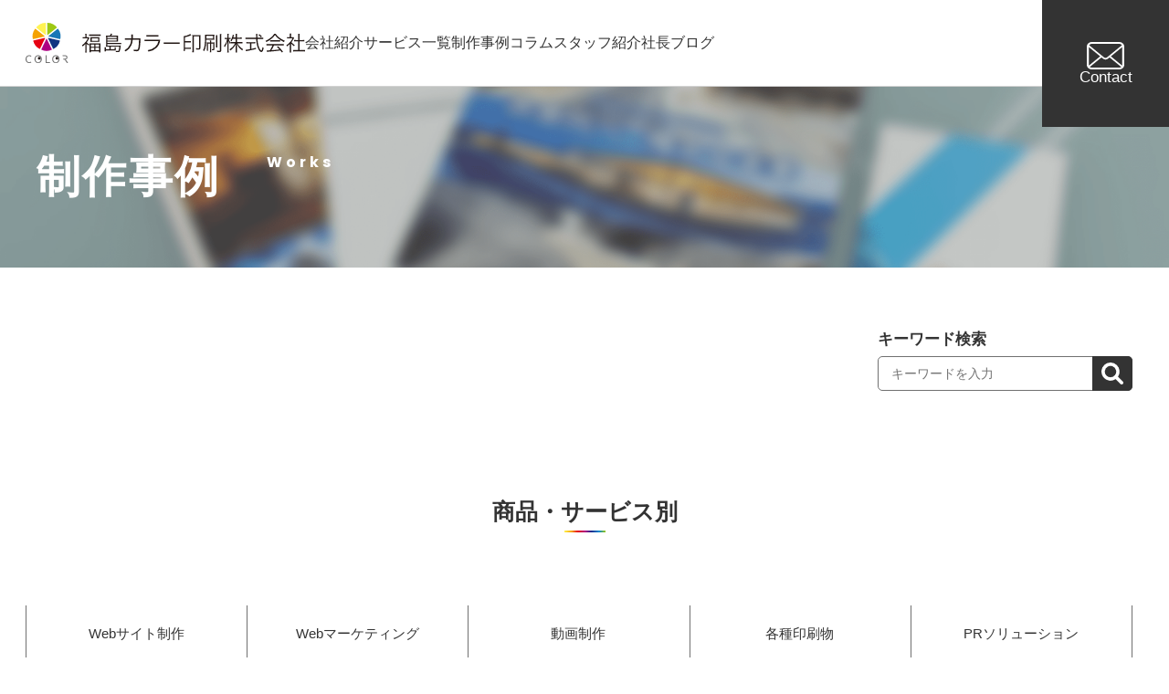

--- FILE ---
content_type: text/html; charset=UTF-8
request_url: https://f-color.co.jp/c_works/type_demo/
body_size: 14161
content:
<!DOCTYPE html>
<html lang="ja">

<head>
  <!-- Google Tag Manager -->
  <script>
    (function(w, d, s, l, i) {
      w[l] = w[l] || [];
      w[l].push({
        'gtm.start': new Date().getTime(),
        event: 'gtm.js'
      });
      var f = d.getElementsByTagName(s)[0],
        j = d.createElement(s),
        dl = l != 'dataLayer' ? '&l=' + l : '';
      j.async = true;
      j.src =
        'https://www.googletagmanager.com/gtm.js?id=' + i + dl;
      f.parentNode.insertBefore(j, f);
    })(window, document, 'script', 'dataLayer', 'GTM-WR9J43L');
  </script>
  <!-- End Google Tag Manager -->
	<meta charset="UTF-8">
	<meta http-equiv="X-UA-Compatible" content="IE=edge">
	<meta name="viewport" content="width=device-width, initial-scale=1.0">
	<!-- meta情報 -->
	
	<meta name="description" content="「お客さまと共に創る広告と販促のクリエイティブパートナー」ひとの思いをつなぐ担い手として、Webサービスをはじめ、各種印刷物、企画・デザイン、コンテンツ制作を中心に、コミュニケーションビジネスの発展性と可能性を追求しつづけております。">
	<!-- ogp -->
	<meta property="og:title" content="福島カラー印刷株式会社">
	<meta property="og:description" content="「お客さまと共に創る広告と販促のクリエイティブパートナー」ひとの思いをつなぐ担い手として、Webサービスをはじめ、各種印刷物、企画・デザイン、コンテンツ制作を中心に、コミュニケーションビジネスの発展性と可能性を追求しつづけております。">
	<meta property="og:type" content="website">
	<meta property="og:url" content="https://f-color.co.jp/">
	<meta property="og:image" content="https://f-color.co.jp/wp-content/themes/2024fcolor/images/common/ogp.png">
	<!-- google-font -->
	<link rel="preconnect" href="https://fonts.googleapis.com">
	<link rel="preconnect" href="https://fonts.gstatic.com" crossorigin>
	<link href="https://fonts.googleapis.com/css2?family=Poppins:wght@300;400;500;600;700&display=swap"
		rel="stylesheet">
	<!-- swiperのcss -->
	<link rel="stylesheet" href="https://f-color.co.jp/wp-content/themes/2024fcolor/css/swiper-bundle.min.css">
	<!-- mainのcss -->
	<link rel="stylesheet" href="https://f-color.co.jp/wp-content/themes/2024fcolor/css/style.css?20240621">
  	<style>img:is([sizes="auto" i], [sizes^="auto," i]) { contain-intrinsic-size: 3000px 1500px }</style>
	
		<!-- All in One SEO 4.7.8 - aioseo.com -->
		<title>WEBサービス：デモサイト | 福島カラー印刷株式会社</title>
	<meta name="robots" content="max-image-preview:large" />
	<link rel="canonical" href="https://f-color.co.jp/c_works/type_demo/" />
	<link rel="next" href="https://f-color.co.jp/c_works/type_demo/page/2/" />
	<meta name="generator" content="All in One SEO (AIOSEO) 4.7.8" />
		<meta name="google" content="nositelinkssearchbox" />
		<script type="application/ld+json" class="aioseo-schema">
			{"@context":"https:\/\/schema.org","@graph":[{"@type":"BreadcrumbList","@id":"https:\/\/f-color.co.jp\/c_works\/type_demo\/#breadcrumblist","itemListElement":[{"@type":"ListItem","@id":"https:\/\/f-color.co.jp\/#listItem","position":1,"name":"\u5bb6","item":"https:\/\/f-color.co.jp\/","nextItem":{"@type":"ListItem","@id":"https:\/\/f-color.co.jp\/c_works\/type\/#listItem","name":"\u7a2e\u5225"}},{"@type":"ListItem","@id":"https:\/\/f-color.co.jp\/c_works\/type\/#listItem","position":2,"name":"\u7a2e\u5225","item":"https:\/\/f-color.co.jp\/c_works\/type\/","nextItem":{"@type":"ListItem","@id":"https:\/\/f-color.co.jp\/c_works\/type_demo\/#listItem","name":"WEB\u30b5\u30fc\u30d3\u30b9\uff1a\u30c7\u30e2\u30b5\u30a4\u30c8"},"previousItem":{"@type":"ListItem","@id":"https:\/\/f-color.co.jp\/#listItem","name":"\u5bb6"}},{"@type":"ListItem","@id":"https:\/\/f-color.co.jp\/c_works\/type_demo\/#listItem","position":3,"name":"WEB\u30b5\u30fc\u30d3\u30b9\uff1a\u30c7\u30e2\u30b5\u30a4\u30c8","previousItem":{"@type":"ListItem","@id":"https:\/\/f-color.co.jp\/c_works\/type\/#listItem","name":"\u7a2e\u5225"}}]},{"@type":"CollectionPage","@id":"https:\/\/f-color.co.jp\/c_works\/type_demo\/#collectionpage","url":"https:\/\/f-color.co.jp\/c_works\/type_demo\/","name":"WEB\u30b5\u30fc\u30d3\u30b9\uff1a\u30c7\u30e2\u30b5\u30a4\u30c8 | \u798f\u5cf6\u30ab\u30e9\u30fc\u5370\u5237\u682a\u5f0f\u4f1a\u793e","inLanguage":"ja","isPartOf":{"@id":"https:\/\/f-color.co.jp\/#website"},"breadcrumb":{"@id":"https:\/\/f-color.co.jp\/c_works\/type_demo\/#breadcrumblist"}},{"@type":"Organization","@id":"https:\/\/f-color.co.jp\/#organization","name":"\u798f\u5cf6\u30ab\u30e9\u30fc\u5370\u5237\u682a\u5f0f\u4f1a\u793e","description":"\u304a\u5ba2\u3055\u307e\u3068\u5171\u306b\u5275\u308b\u5e83\u544a\u3068\u8ca9\u4fc3\u306e\u30af\u30ea\u30a8\u30a4\u30c6\u30a3\u30d6\u30d1\u30fc\u30c8\u30ca\u30fc","url":"https:\/\/f-color.co.jp\/","telephone":"+81245942188"},{"@type":"WebSite","@id":"https:\/\/f-color.co.jp\/#website","url":"https:\/\/f-color.co.jp\/","name":"\u798f\u5cf6\u30ab\u30e9\u30fc\u5370\u5237\u682a\u5f0f\u4f1a\u793e","description":"\u304a\u5ba2\u3055\u307e\u3068\u5171\u306b\u5275\u308b\u5e83\u544a\u3068\u8ca9\u4fc3\u306e\u30af\u30ea\u30a8\u30a4\u30c6\u30a3\u30d6\u30d1\u30fc\u30c8\u30ca\u30fc","inLanguage":"ja","publisher":{"@id":"https:\/\/f-color.co.jp\/#organization"}}]}
		</script>
		<!-- All in One SEO -->

<link rel="alternate" type="application/rss+xml" title="福島カラー印刷株式会社 &raquo; WEBサービス：デモサイト カテゴリー のフィード" href="https://f-color.co.jp/c_works/type_demo/feed/" />
<script type="text/javascript">
/* <![CDATA[ */
window._wpemojiSettings = {"baseUrl":"https:\/\/s.w.org\/images\/core\/emoji\/15.0.3\/72x72\/","ext":".png","svgUrl":"https:\/\/s.w.org\/images\/core\/emoji\/15.0.3\/svg\/","svgExt":".svg","source":{"concatemoji":"https:\/\/f-color.co.jp\/wp-includes\/js\/wp-emoji-release.min.js?ver=6.7.4"}};
/*! This file is auto-generated */
!function(i,n){var o,s,e;function c(e){try{var t={supportTests:e,timestamp:(new Date).valueOf()};sessionStorage.setItem(o,JSON.stringify(t))}catch(e){}}function p(e,t,n){e.clearRect(0,0,e.canvas.width,e.canvas.height),e.fillText(t,0,0);var t=new Uint32Array(e.getImageData(0,0,e.canvas.width,e.canvas.height).data),r=(e.clearRect(0,0,e.canvas.width,e.canvas.height),e.fillText(n,0,0),new Uint32Array(e.getImageData(0,0,e.canvas.width,e.canvas.height).data));return t.every(function(e,t){return e===r[t]})}function u(e,t,n){switch(t){case"flag":return n(e,"\ud83c\udff3\ufe0f\u200d\u26a7\ufe0f","\ud83c\udff3\ufe0f\u200b\u26a7\ufe0f")?!1:!n(e,"\ud83c\uddfa\ud83c\uddf3","\ud83c\uddfa\u200b\ud83c\uddf3")&&!n(e,"\ud83c\udff4\udb40\udc67\udb40\udc62\udb40\udc65\udb40\udc6e\udb40\udc67\udb40\udc7f","\ud83c\udff4\u200b\udb40\udc67\u200b\udb40\udc62\u200b\udb40\udc65\u200b\udb40\udc6e\u200b\udb40\udc67\u200b\udb40\udc7f");case"emoji":return!n(e,"\ud83d\udc26\u200d\u2b1b","\ud83d\udc26\u200b\u2b1b")}return!1}function f(e,t,n){var r="undefined"!=typeof WorkerGlobalScope&&self instanceof WorkerGlobalScope?new OffscreenCanvas(300,150):i.createElement("canvas"),a=r.getContext("2d",{willReadFrequently:!0}),o=(a.textBaseline="top",a.font="600 32px Arial",{});return e.forEach(function(e){o[e]=t(a,e,n)}),o}function t(e){var t=i.createElement("script");t.src=e,t.defer=!0,i.head.appendChild(t)}"undefined"!=typeof Promise&&(o="wpEmojiSettingsSupports",s=["flag","emoji"],n.supports={everything:!0,everythingExceptFlag:!0},e=new Promise(function(e){i.addEventListener("DOMContentLoaded",e,{once:!0})}),new Promise(function(t){var n=function(){try{var e=JSON.parse(sessionStorage.getItem(o));if("object"==typeof e&&"number"==typeof e.timestamp&&(new Date).valueOf()<e.timestamp+604800&&"object"==typeof e.supportTests)return e.supportTests}catch(e){}return null}();if(!n){if("undefined"!=typeof Worker&&"undefined"!=typeof OffscreenCanvas&&"undefined"!=typeof URL&&URL.createObjectURL&&"undefined"!=typeof Blob)try{var e="postMessage("+f.toString()+"("+[JSON.stringify(s),u.toString(),p.toString()].join(",")+"));",r=new Blob([e],{type:"text/javascript"}),a=new Worker(URL.createObjectURL(r),{name:"wpTestEmojiSupports"});return void(a.onmessage=function(e){c(n=e.data),a.terminate(),t(n)})}catch(e){}c(n=f(s,u,p))}t(n)}).then(function(e){for(var t in e)n.supports[t]=e[t],n.supports.everything=n.supports.everything&&n.supports[t],"flag"!==t&&(n.supports.everythingExceptFlag=n.supports.everythingExceptFlag&&n.supports[t]);n.supports.everythingExceptFlag=n.supports.everythingExceptFlag&&!n.supports.flag,n.DOMReady=!1,n.readyCallback=function(){n.DOMReady=!0}}).then(function(){return e}).then(function(){var e;n.supports.everything||(n.readyCallback(),(e=n.source||{}).concatemoji?t(e.concatemoji):e.wpemoji&&e.twemoji&&(t(e.twemoji),t(e.wpemoji)))}))}((window,document),window._wpemojiSettings);
/* ]]> */
</script>
<style id='wp-emoji-styles-inline-css' type='text/css'>

	img.wp-smiley, img.emoji {
		display: inline !important;
		border: none !important;
		box-shadow: none !important;
		height: 1em !important;
		width: 1em !important;
		margin: 0 0.07em !important;
		vertical-align: -0.1em !important;
		background: none !important;
		padding: 0 !important;
	}
</style>
<link rel='stylesheet' id='wp-block-library-css' href='https://f-color.co.jp/wp-includes/css/dist/block-library/style.min.css?ver=6.7.4' type='text/css' media='all' />
<style id='classic-theme-styles-inline-css' type='text/css'>
/*! This file is auto-generated */
.wp-block-button__link{color:#fff;background-color:#32373c;border-radius:9999px;box-shadow:none;text-decoration:none;padding:calc(.667em + 2px) calc(1.333em + 2px);font-size:1.125em}.wp-block-file__button{background:#32373c;color:#fff;text-decoration:none}
</style>
<style id='global-styles-inline-css' type='text/css'>
:root{--wp--preset--aspect-ratio--square: 1;--wp--preset--aspect-ratio--4-3: 4/3;--wp--preset--aspect-ratio--3-4: 3/4;--wp--preset--aspect-ratio--3-2: 3/2;--wp--preset--aspect-ratio--2-3: 2/3;--wp--preset--aspect-ratio--16-9: 16/9;--wp--preset--aspect-ratio--9-16: 9/16;--wp--preset--color--black: #000000;--wp--preset--color--cyan-bluish-gray: #abb8c3;--wp--preset--color--white: #ffffff;--wp--preset--color--pale-pink: #f78da7;--wp--preset--color--vivid-red: #cf2e2e;--wp--preset--color--luminous-vivid-orange: #ff6900;--wp--preset--color--luminous-vivid-amber: #fcb900;--wp--preset--color--light-green-cyan: #7bdcb5;--wp--preset--color--vivid-green-cyan: #00d084;--wp--preset--color--pale-cyan-blue: #8ed1fc;--wp--preset--color--vivid-cyan-blue: #0693e3;--wp--preset--color--vivid-purple: #9b51e0;--wp--preset--gradient--vivid-cyan-blue-to-vivid-purple: linear-gradient(135deg,rgba(6,147,227,1) 0%,rgb(155,81,224) 100%);--wp--preset--gradient--light-green-cyan-to-vivid-green-cyan: linear-gradient(135deg,rgb(122,220,180) 0%,rgb(0,208,130) 100%);--wp--preset--gradient--luminous-vivid-amber-to-luminous-vivid-orange: linear-gradient(135deg,rgba(252,185,0,1) 0%,rgba(255,105,0,1) 100%);--wp--preset--gradient--luminous-vivid-orange-to-vivid-red: linear-gradient(135deg,rgba(255,105,0,1) 0%,rgb(207,46,46) 100%);--wp--preset--gradient--very-light-gray-to-cyan-bluish-gray: linear-gradient(135deg,rgb(238,238,238) 0%,rgb(169,184,195) 100%);--wp--preset--gradient--cool-to-warm-spectrum: linear-gradient(135deg,rgb(74,234,220) 0%,rgb(151,120,209) 20%,rgb(207,42,186) 40%,rgb(238,44,130) 60%,rgb(251,105,98) 80%,rgb(254,248,76) 100%);--wp--preset--gradient--blush-light-purple: linear-gradient(135deg,rgb(255,206,236) 0%,rgb(152,150,240) 100%);--wp--preset--gradient--blush-bordeaux: linear-gradient(135deg,rgb(254,205,165) 0%,rgb(254,45,45) 50%,rgb(107,0,62) 100%);--wp--preset--gradient--luminous-dusk: linear-gradient(135deg,rgb(255,203,112) 0%,rgb(199,81,192) 50%,rgb(65,88,208) 100%);--wp--preset--gradient--pale-ocean: linear-gradient(135deg,rgb(255,245,203) 0%,rgb(182,227,212) 50%,rgb(51,167,181) 100%);--wp--preset--gradient--electric-grass: linear-gradient(135deg,rgb(202,248,128) 0%,rgb(113,206,126) 100%);--wp--preset--gradient--midnight: linear-gradient(135deg,rgb(2,3,129) 0%,rgb(40,116,252) 100%);--wp--preset--font-size--small: 13px;--wp--preset--font-size--medium: 20px;--wp--preset--font-size--large: 36px;--wp--preset--font-size--x-large: 42px;--wp--preset--spacing--20: 0.44rem;--wp--preset--spacing--30: 0.67rem;--wp--preset--spacing--40: 1rem;--wp--preset--spacing--50: 1.5rem;--wp--preset--spacing--60: 2.25rem;--wp--preset--spacing--70: 3.38rem;--wp--preset--spacing--80: 5.06rem;--wp--preset--shadow--natural: 6px 6px 9px rgba(0, 0, 0, 0.2);--wp--preset--shadow--deep: 12px 12px 50px rgba(0, 0, 0, 0.4);--wp--preset--shadow--sharp: 6px 6px 0px rgba(0, 0, 0, 0.2);--wp--preset--shadow--outlined: 6px 6px 0px -3px rgba(255, 255, 255, 1), 6px 6px rgba(0, 0, 0, 1);--wp--preset--shadow--crisp: 6px 6px 0px rgba(0, 0, 0, 1);}:where(.is-layout-flex){gap: 0.5em;}:where(.is-layout-grid){gap: 0.5em;}body .is-layout-flex{display: flex;}.is-layout-flex{flex-wrap: wrap;align-items: center;}.is-layout-flex > :is(*, div){margin: 0;}body .is-layout-grid{display: grid;}.is-layout-grid > :is(*, div){margin: 0;}:where(.wp-block-columns.is-layout-flex){gap: 2em;}:where(.wp-block-columns.is-layout-grid){gap: 2em;}:where(.wp-block-post-template.is-layout-flex){gap: 1.25em;}:where(.wp-block-post-template.is-layout-grid){gap: 1.25em;}.has-black-color{color: var(--wp--preset--color--black) !important;}.has-cyan-bluish-gray-color{color: var(--wp--preset--color--cyan-bluish-gray) !important;}.has-white-color{color: var(--wp--preset--color--white) !important;}.has-pale-pink-color{color: var(--wp--preset--color--pale-pink) !important;}.has-vivid-red-color{color: var(--wp--preset--color--vivid-red) !important;}.has-luminous-vivid-orange-color{color: var(--wp--preset--color--luminous-vivid-orange) !important;}.has-luminous-vivid-amber-color{color: var(--wp--preset--color--luminous-vivid-amber) !important;}.has-light-green-cyan-color{color: var(--wp--preset--color--light-green-cyan) !important;}.has-vivid-green-cyan-color{color: var(--wp--preset--color--vivid-green-cyan) !important;}.has-pale-cyan-blue-color{color: var(--wp--preset--color--pale-cyan-blue) !important;}.has-vivid-cyan-blue-color{color: var(--wp--preset--color--vivid-cyan-blue) !important;}.has-vivid-purple-color{color: var(--wp--preset--color--vivid-purple) !important;}.has-black-background-color{background-color: var(--wp--preset--color--black) !important;}.has-cyan-bluish-gray-background-color{background-color: var(--wp--preset--color--cyan-bluish-gray) !important;}.has-white-background-color{background-color: var(--wp--preset--color--white) !important;}.has-pale-pink-background-color{background-color: var(--wp--preset--color--pale-pink) !important;}.has-vivid-red-background-color{background-color: var(--wp--preset--color--vivid-red) !important;}.has-luminous-vivid-orange-background-color{background-color: var(--wp--preset--color--luminous-vivid-orange) !important;}.has-luminous-vivid-amber-background-color{background-color: var(--wp--preset--color--luminous-vivid-amber) !important;}.has-light-green-cyan-background-color{background-color: var(--wp--preset--color--light-green-cyan) !important;}.has-vivid-green-cyan-background-color{background-color: var(--wp--preset--color--vivid-green-cyan) !important;}.has-pale-cyan-blue-background-color{background-color: var(--wp--preset--color--pale-cyan-blue) !important;}.has-vivid-cyan-blue-background-color{background-color: var(--wp--preset--color--vivid-cyan-blue) !important;}.has-vivid-purple-background-color{background-color: var(--wp--preset--color--vivid-purple) !important;}.has-black-border-color{border-color: var(--wp--preset--color--black) !important;}.has-cyan-bluish-gray-border-color{border-color: var(--wp--preset--color--cyan-bluish-gray) !important;}.has-white-border-color{border-color: var(--wp--preset--color--white) !important;}.has-pale-pink-border-color{border-color: var(--wp--preset--color--pale-pink) !important;}.has-vivid-red-border-color{border-color: var(--wp--preset--color--vivid-red) !important;}.has-luminous-vivid-orange-border-color{border-color: var(--wp--preset--color--luminous-vivid-orange) !important;}.has-luminous-vivid-amber-border-color{border-color: var(--wp--preset--color--luminous-vivid-amber) !important;}.has-light-green-cyan-border-color{border-color: var(--wp--preset--color--light-green-cyan) !important;}.has-vivid-green-cyan-border-color{border-color: var(--wp--preset--color--vivid-green-cyan) !important;}.has-pale-cyan-blue-border-color{border-color: var(--wp--preset--color--pale-cyan-blue) !important;}.has-vivid-cyan-blue-border-color{border-color: var(--wp--preset--color--vivid-cyan-blue) !important;}.has-vivid-purple-border-color{border-color: var(--wp--preset--color--vivid-purple) !important;}.has-vivid-cyan-blue-to-vivid-purple-gradient-background{background: var(--wp--preset--gradient--vivid-cyan-blue-to-vivid-purple) !important;}.has-light-green-cyan-to-vivid-green-cyan-gradient-background{background: var(--wp--preset--gradient--light-green-cyan-to-vivid-green-cyan) !important;}.has-luminous-vivid-amber-to-luminous-vivid-orange-gradient-background{background: var(--wp--preset--gradient--luminous-vivid-amber-to-luminous-vivid-orange) !important;}.has-luminous-vivid-orange-to-vivid-red-gradient-background{background: var(--wp--preset--gradient--luminous-vivid-orange-to-vivid-red) !important;}.has-very-light-gray-to-cyan-bluish-gray-gradient-background{background: var(--wp--preset--gradient--very-light-gray-to-cyan-bluish-gray) !important;}.has-cool-to-warm-spectrum-gradient-background{background: var(--wp--preset--gradient--cool-to-warm-spectrum) !important;}.has-blush-light-purple-gradient-background{background: var(--wp--preset--gradient--blush-light-purple) !important;}.has-blush-bordeaux-gradient-background{background: var(--wp--preset--gradient--blush-bordeaux) !important;}.has-luminous-dusk-gradient-background{background: var(--wp--preset--gradient--luminous-dusk) !important;}.has-pale-ocean-gradient-background{background: var(--wp--preset--gradient--pale-ocean) !important;}.has-electric-grass-gradient-background{background: var(--wp--preset--gradient--electric-grass) !important;}.has-midnight-gradient-background{background: var(--wp--preset--gradient--midnight) !important;}.has-small-font-size{font-size: var(--wp--preset--font-size--small) !important;}.has-medium-font-size{font-size: var(--wp--preset--font-size--medium) !important;}.has-large-font-size{font-size: var(--wp--preset--font-size--large) !important;}.has-x-large-font-size{font-size: var(--wp--preset--font-size--x-large) !important;}
:where(.wp-block-post-template.is-layout-flex){gap: 1.25em;}:where(.wp-block-post-template.is-layout-grid){gap: 1.25em;}
:where(.wp-block-columns.is-layout-flex){gap: 2em;}:where(.wp-block-columns.is-layout-grid){gap: 2em;}
:root :where(.wp-block-pullquote){font-size: 1.5em;line-height: 1.6;}
</style>
<link rel='stylesheet' id='ppress-frontend-css' href='https://f-color.co.jp/wp-content/plugins/wp-user-avatar/assets/css/frontend.min.css?ver=4.15.21' type='text/css' media='all' />
<link rel='stylesheet' id='ppress-flatpickr-css' href='https://f-color.co.jp/wp-content/plugins/wp-user-avatar/assets/flatpickr/flatpickr.min.css?ver=4.15.21' type='text/css' media='all' />
<link rel='stylesheet' id='ppress-select2-css' href='https://f-color.co.jp/wp-content/plugins/wp-user-avatar/assets/select2/select2.min.css?ver=6.7.4' type='text/css' media='all' />
<script type="text/javascript" src="https://f-color.co.jp/wp-includes/js/jquery/jquery.min.js?ver=3.7.1" id="jquery-core-js"></script>
<script type="text/javascript" src="https://f-color.co.jp/wp-includes/js/jquery/jquery-migrate.min.js?ver=3.4.1" id="jquery-migrate-js"></script>
<script type="text/javascript" src="https://f-color.co.jp/wp-content/plugins/wp-user-avatar/assets/flatpickr/flatpickr.min.js?ver=4.15.21" id="ppress-flatpickr-js"></script>
<script type="text/javascript" src="https://f-color.co.jp/wp-content/plugins/wp-user-avatar/assets/select2/select2.min.js?ver=4.15.21" id="ppress-select2-js"></script>
<link rel="https://api.w.org/" href="https://f-color.co.jp/wp-json/" /><link rel="EditURI" type="application/rsd+xml" title="RSD" href="https://f-color.co.jp/xmlrpc.php?rsd" />
<meta name="generator" content="WordPress 6.7.4" />
<link rel="icon" href="https://f-color.co.jp/wp-content/uploads/2021/05/e8f0da096dcc7d5ea38e0586a655f0b5-200x200.png" sizes="32x32" />
<link rel="icon" href="https://f-color.co.jp/wp-content/uploads/2021/05/e8f0da096dcc7d5ea38e0586a655f0b5-200x200.png" sizes="192x192" />
<link rel="apple-touch-icon" href="https://f-color.co.jp/wp-content/uploads/2021/05/e8f0da096dcc7d5ea38e0586a655f0b5-200x200.png" />
<meta name="msapplication-TileImage" content="https://f-color.co.jp/wp-content/uploads/2021/05/e8f0da096dcc7d5ea38e0586a655f0b5.png" />
</head>

<body>
	<header class="l-header">
		<div class="l-header__wrap">
			<div class="l-header__logo">
				<a href="https://f-color.co.jp/">
					<img src="https://f-color.co.jp/wp-content/themes/2024fcolor/images/common/logo.svg" alt="福島カラー印刷株式会社">
				</a>
			</div>
			<nav class="l-header__nav">
				<ul class="l-header__list">
					<li class="l-header__item"><a href="https://f-color.co.jp/company">会社紹介</a></li>
					<li class="l-header__item"><a href="https://f-color.co.jp/service">サービス一覧</a></li>
					<li class="l-header__item"><a href="https://f-color.co.jp/works">制作事例</a></li>
					<li class="l-header__item"><a href="https://f-color.co.jp/column">コラム</a></li>
					<li class="l-header__item"><a href="https://f-color.co.jp/staff">スタッフ紹介</a></li>
					<li class="l-header__item"><a href="https://f-color.co.jp/blog">社長ブログ</a></li>
					<!-- <li class="l-header__item"><a href="https://f-color.co.jp/staff_blog">スタッフブログ</a></li> -->
				</ul>
			</nav>
			<div class="c-to-top" id="js-to-top">
				<a href="#top" class="c-to-top__link"><img src="https://f-color.co.jp/wp-content/themes/2024fcolor/images/common/arrow-top.svg" alt="矢印のアイコン" width="14"
						height="8">Top</a>
			</div>
			<div class="l-header__btn">
				<a href="https://f-color.co.jp/contact" class="l-header__btn-link">
					<svg xmlns="http://www.w3.org/2000/svg" width="41" height="30" viewBox="0 0 41 30">
						<g id="メールのアイコンその9" transform="translate(0 -56.188)">
							<path id="パス_1324" data-name="パス 1324"
								d="M40.9,60.255a4.914,4.914,0,0,0-1.115-2.212,4.362,4.362,0,0,0-.363-.376,5.59,5.59,0,0,0-3.806-1.479H5.385a5.534,5.534,0,0,0-3.807,1.479,4.541,4.541,0,0,0-.366.38A4.854,4.854,0,0,0,.1,60.257a4.583,4.583,0,0,0-.1.979v19.9a4.734,4.734,0,0,0,.448,2.008,4.979,4.979,0,0,0,1.13,1.561c.121.113.242.218.371.32a5.622,5.622,0,0,0,3.436,1.16h30.23a5.578,5.578,0,0,0,3.441-1.168,4.572,4.572,0,0,0,.367-.311,5.026,5.026,0,0,0,1.1-1.49l.035-.079a4.711,4.711,0,0,0,.44-2v-19.9A4.859,4.859,0,0,0,40.9,60.255ZM2.789,59.41a2.42,2.42,0,0,1,.3-.329,3.344,3.344,0,0,1,2.3-.894h30.23a3.319,3.319,0,0,1,2.3.9,3.107,3.107,0,0,1,.293.321l.231.291L22.3,72.877a2.882,2.882,0,0,1-3.606,0L2.578,59.7ZM2.142,81.316a1.13,1.13,0,0,1-.011-.176V61.648l12.522,10.24L2.258,82.02Zm35.086,2.472a3.4,3.4,0,0,1-1.613.4H5.385a3.4,3.4,0,0,1-1.613-.4l-.507-.275L16.072,73.049l1.4,1.145a4.84,4.84,0,0,0,6.053,0l1.4-1.145,12.8,10.464Zm1.639-2.648a1.183,1.183,0,0,1-.009.173l-.111.711-12.4-10.13L38.868,61.653Z"
								transform="translate(0)" />
						</g>
					</svg>
					<p>Contact</p>
				</a>
			</div>
			<button class="l-drawer__icon">
				<div class="bars">
					<span class="bar bar1"></span>
					<span class="bar bar2"></span>
				</div>
			</button>
			<div class="l-drawer__menu">
				<div class="l-drawer__container">
					<ul class="l-drawer__nav">
						<li class="l-drawer__item"><a href="https://f-color.co.jp/company"
								class="l-drawer__link">会社紹介<span>Philosophy</span></a>
						</li>
						<li class="l-drawer__item">
							<a href="https://f-color.co.jp/service" class="l-drawer__link">サービス一覧<span>Service</span></a>
							<div class="l-drawer__service-item">
								<a href="https://f-color.co.jp/service/web" class="l-drawer__service-link">Webサイト制作</a>
								<a href="https://f-color.co.jp/service/marketing" class="l-drawer__service-link">Webマーケティング</a>
								<a href="https://f-color.co.jp/service/movie" class="l-drawer__service-link">動画制作</a>
								<a href="https://f-color.co.jp/service/printing" class="l-drawer__service-link">各種印刷物</a>
								<a href="https://f-color.co.jp/service/pr" class="l-drawer__service-link">PRソリューション</a>
								<a href="https://famroad.com/" class="l-drawer__service-link" target="_blank">自社発行媒体｜ファムロード</a>
							</div>
						</li>
						<li class="l-drawer__item"><a href="https://f-color.co.jp/works" class="l-drawer__link">制作事例<span>Works</span></a></li>
						<li class="l-drawer__item"><a href="https://f-color.co.jp/column"
								class="l-drawer__link">コラム<span>Column</span></a></li>
						<li class="l-drawer__item"><a href="https://f-color.co.jp/staff"
								class="l-drawer__link">スタッフ紹介<span>Staff</span></a></li>
						<li class="l-drawer__item"><a href="https://f-color.co.jp/blog" class="l-drawer__link">社長ブログ<span>Blog</span></a></li>
						<!-- <li class="l-drawer__item"><a href="https://f-color.co.jp/staff_blog" class="l-drawer__link">スタッフブログ<span>Staff Blog</span></a>
						</li> -->
						<li class="l-drawer__item"><a href="https://f-color.co.jp/news"
								class="l-drawer__link">お知らせ<span>News</span></a></li>
						<li class="l-drawer__item"><a href="https://f-color.co.jp/recruit/" class="l-drawer__link" target="_blank">採用情報<span>Recruit</span></a></li>
					</ul>
					<div class="c-btn l-drawer__btn">
						<a href="https://f-color.co.jp/contact" class="l-drawer__btn-link">
							<svg xmlns="http://www.w3.org/2000/svg" width="41" height="30" viewBox="0 0 41 30">
								<g id="メールのアイコンその9" transform="translate(0 -56.188)">
									<path id="パス_1324" data-name="パス 1324"
										d="M40.9,60.255a4.914,4.914,0,0,0-1.115-2.212,4.362,4.362,0,0,0-.363-.376,5.59,5.59,0,0,0-3.806-1.479H5.385a5.534,5.534,0,0,0-3.807,1.479,4.541,4.541,0,0,0-.366.38A4.854,4.854,0,0,0,.1,60.257a4.583,4.583,0,0,0-.1.979v19.9a4.734,4.734,0,0,0,.448,2.008,4.979,4.979,0,0,0,1.13,1.561c.121.113.242.218.371.32a5.622,5.622,0,0,0,3.436,1.16h30.23a5.578,5.578,0,0,0,3.441-1.168,4.572,4.572,0,0,0,.367-.311,5.026,5.026,0,0,0,1.1-1.49l.035-.079a4.711,4.711,0,0,0,.44-2v-19.9A4.859,4.859,0,0,0,40.9,60.255ZM2.789,59.41a2.42,2.42,0,0,1,.3-.329,3.344,3.344,0,0,1,2.3-.894h30.23a3.319,3.319,0,0,1,2.3.9,3.107,3.107,0,0,1,.293.321l.231.291L22.3,72.877a2.882,2.882,0,0,1-3.606,0L2.578,59.7ZM2.142,81.316a1.13,1.13,0,0,1-.011-.176V61.648l12.522,10.24L2.258,82.02Zm35.086,2.472a3.4,3.4,0,0,1-1.613.4H5.385a3.4,3.4,0,0,1-1.613-.4l-.507-.275L16.072,73.049l1.4,1.145a4.84,4.84,0,0,0,6.053,0l1.4-1.145,12.8,10.464Zm1.639-2.648a1.183,1.183,0,0,1-.009.173l-.111.711-12.4-10.13L38.868,61.653Z"
										transform="translate(0)" />
								</g>
							</svg>
							お問い合わせフォーム
						</a>
					</div>
					<div class="l-drawer__privacy-wrap">
						<a href="https://f-color.co.jp/privacypolicy" class="l-drawer__privacy">プライバシーポリシー</a>
					</div>
					<!-- <div class="c-sns l-drawer__sns">
						<div class="c-sns__message">＼&nbsp;follow us!&nbsp;／</div>
						<ul class="c-sns__list">
							<li class="c-sns__item youtube">
								<a href="https://www.youtube.com/channel/UCV7v00cjWr9c0xtRkc2rDiw" target="_blank">
									<img src="https://f-color.co.jp/wp-content/themes/2024fcolor/images/common/icon-youtube.svg" alt="youtubeのアイコン" loading="lazy"
										width="29" height="20">
								</a>
							</li>
							<li class="c-sns__item facebook">
								<a href="https://www.facebook.com/fcolorfukushima" target="_blank">
									<img src="https://f-color.co.jp/wp-content/themes/2024fcolor/images/common/icon-facebook.svg" alt="facebookのアイコン" loading="lazy"
										width="29" height="20">
								</a>
							</li>
							<li class="c-sns__item x">
								<a href="https://twitter.com/FcolorF" target="_blank">
									<img src="https://f-color.co.jp/wp-content/themes/2024fcolor/images/common/icon-x.svg" alt="xのアイコン" loading="lazy" width="29"
										height="20">
								</a>
							</li>
							<li class="c-sns__item instagram">
								<a href="https://www.instagram.com/fcolor2188/" target="_blank">
									<img src="https://f-color.co.jp/wp-content/themes/2024fcolor/images/common/icon-instagram.svg" alt="instagramのアイコン" loading="lazy"
										width="29" height="20">
								</a>
							</li>

						</ul>
					</div> -->
				</div>
				<div class="l-drawer__menu--bg"></div>

			</div>
		</div>
	</header>
	<main>
				<div class="c-page-top c-page-top--works">
			<div class="l-inner c-page-top__inner">
				<h1 class="c-page-top__head">制作事例<span>Works</span></h1>
			</div>
		</div>
		
				<section class="p-search">
			<div class="l-inner">
			<div class="search">
				<h3 class="ttl_s">キーワード検索</h3>
				<form  method="get" id="worksSearch" class="worksSearch" action="https://f-color.co.jp/works" class="search_form">
					<div class="search_row">
						<input type="text" name="w" id="worksSearchInput" value="" placeholder="キーワードを入力" class="search_field">
						<input type="submit" value="workssearch" accesskey="f" class="search_submit">
					</div>
				</form>
			</div>
			</div>
		</section>
		<section class="p-archive-column">
			<h2 class="p-w_ttl">商品・サービス別</h2>
			<div class="l-inner fadeUpTrigger">
				<ul class="p-top-works__tag-list p-archive-column__tag-list">
					<li class="p-top-works__tag-item p-archive-column__tag-item"><a href="https://f-color.co.jp/works/?cat=sv_web" class="p-top-works__tag-link ">Webサイト<br class="u-tab">制作</a></li>
					<li class="p-top-works__tag-item p-archive-column__tag-item"><a href="https://f-color.co.jp/works/?cat=sv_marketing" class="p-top-works__tag-link ">Web<br class="u-tab">マーケティング</a></li>
					<li class="p-top-works__tag-item p-archive-column__tag-item"><a href="https://f-color.co.jp/works/?cat=sv_movie" class="p-top-works__tag-link ">動画制作</a></li>
					<li class="p-top-works__tag-item p-archive-column__tag-item"><a href="https://f-color.co.jp/works/?cat=sv_printing" class="p-top-works__tag-link ">各種印刷物</a></li>
					<li class="p-top-works__tag-item p-archive-column__tag-item"><a href="https://f-color.co.jp/works/?cat=sv_pr" class="p-top-works__tag-link ">PR<br class="u-tab">ソリューション</a></li>
				</ul>
								<ul class="p-works_list">
										<li class="_item">
						<a href="https://f-color.co.jp/works/%e8%97%a4%e7%94%b0%e5%bb%ba%e8%a8%ad%e5%b7%a5%e6%a5%ad%e6%a0%aa%e5%bc%8f%e4%bc%9a%e7%a4%be%e3%81%9f%e3%81%a6%e3%82%8b%e5%90%9b%e3%83%9d%e3%83%bc%e3%82%ba%e5%a4%89%e6%9b%b4/" class="_link">
																<div class="_img">
									<img width="212" height="300" src="https://f-color.co.jp/wp-content/uploads/2025/12/6fc103534d133ba50852fcab23970181-212x300.jpg" class="attachment-medium size-medium" alt="" decoding="async" loading="lazy" srcset="https://f-color.co.jp/wp-content/uploads/2025/12/6fc103534d133ba50852fcab23970181-212x300.jpg 212w, https://f-color.co.jp/wp-content/uploads/2025/12/6fc103534d133ba50852fcab23970181-584x825.jpg 584w, https://f-color.co.jp/wp-content/uploads/2025/12/6fc103534d133ba50852fcab23970181-768x1085.jpg 768w, https://f-color.co.jp/wp-content/uploads/2025/12/6fc103534d133ba50852fcab23970181-1087x1536.jpg 1087w, https://f-color.co.jp/wp-content/uploads/2025/12/6fc103534d133ba50852fcab23970181.jpg 1200w" sizes="auto, (max-width: 212px) 100vw, 212px" />								</div>
																<div class="_text-wrap">
									<p class="_cat">
										イラスト									</p>
									<div class="_title-wrap">
																				<h2 class="_title">
																																	<p class="_genre">たてる君ポーズ変更</p>
																																</h2>
									</div>
								</div>
							</a>
					</li>
										<li class="_item">
						<a href="https://f-color.co.jp/works/%e3%82%bf%e3%82%a6%e3%82%b6%e3%83%bcbox%e3%83%86%e3%82%a3%e3%82%b7%e3%83%a5%e8%a3%bd%e4%bd%9c/" class="_link">
																<div class="_img">
									<img width="213" height="300" src="https://f-color.co.jp/wp-content/uploads/2025/12/d830f95d7cf98f89249323808c8b7190-213x300.jpg" class="attachment-medium size-medium" alt="" decoding="async" loading="lazy" srcset="https://f-color.co.jp/wp-content/uploads/2025/12/d830f95d7cf98f89249323808c8b7190-213x300.jpg 213w, https://f-color.co.jp/wp-content/uploads/2025/12/d830f95d7cf98f89249323808c8b7190-584x823.jpg 584w, https://f-color.co.jp/wp-content/uploads/2025/12/d830f95d7cf98f89249323808c8b7190-768x1083.jpg 768w, https://f-color.co.jp/wp-content/uploads/2025/12/d830f95d7cf98f89249323808c8b7190.jpg 981w" sizes="auto, (max-width: 213px) 100vw, 213px" />								</div>
																<div class="_text-wrap">
									<p class="_cat">
										各種印刷物									</p>
									<div class="_title-wrap">
																																		<p class="_cli">
													タウザー&nbsp;様&nbsp;												</p>
																				<h2 class="_title">
																																	<p class="_genre">BOXティシュ製作</p>
																																</h2>
									</div>
								</div>
							</a>
					</li>
										<li class="_item">
						<a href="https://f-color.co.jp/works/%e7%a4%be%e4%bc%9a%e7%a6%8f%e7%a5%89%e6%b3%95%e4%ba%ba%e3%80%80%e7%9f%a2%e5%90%b9%e7%94%ba%e7%a4%be%e4%bc%9a%e7%a6%8f%e7%a5%89%e5%8d%94%e8%ad%b0%e4%bc%9a-%e3%83%90%e3%82%b9%e7%94%a8%e3%83%9e%e3%82%b0/" class="_link">
																<div class="_img">
									<img width="212" height="300" src="https://f-color.co.jp/wp-content/uploads/2025/12/a0972567b9a9f9546a4ea4d987001f46-212x300.jpg" class="attachment-medium size-medium" alt="" decoding="async" loading="lazy" srcset="https://f-color.co.jp/wp-content/uploads/2025/12/a0972567b9a9f9546a4ea4d987001f46-212x300.jpg 212w, https://f-color.co.jp/wp-content/uploads/2025/12/a0972567b9a9f9546a4ea4d987001f46-584x825.jpg 584w, https://f-color.co.jp/wp-content/uploads/2025/12/a0972567b9a9f9546a4ea4d987001f46-768x1085.jpg 768w, https://f-color.co.jp/wp-content/uploads/2025/12/a0972567b9a9f9546a4ea4d987001f46.jpg 910w" sizes="auto, (max-width: 212px) 100vw, 212px" />								</div>
																<div class="_text-wrap">
									<p class="_cat">
										各種印刷物									</p>
									<div class="_title-wrap">
																																		<p class="_cli">
													社会福祉法人　矢吹町社会福祉協議会 	&nbsp;様&nbsp;												</p>
																				<h2 class="_title">
																																	<p class="_genre">バス用マグネット製作/いきいきバスツアー</p>
																																</h2>
									</div>
								</div>
							</a>
					</li>
										<li class="_item">
						<a href="https://f-color.co.jp/works/%e7%a4%be%e4%bc%9a%e7%a6%8f%e7%a5%89%e6%b3%95%e4%ba%ba%e3%81%99%e3%81%93%e3%82%84%e3%81%8b%e7%a6%8f%e7%a5%89%e4%bc%9a-%e3%83%91%e3%83%b3%e3%83%95%e3%83%ac%e3%83%83%e3%83%88/" class="_link">
																<div class="_img w-print">
									<div class="-front">
										<img width="300" height="212" src="https://f-color.co.jp/wp-content/uploads/2025/12/2ad94d984f88462ab378f8ec2b816acb-300x212.jpg" class="attachment-medium size-medium" alt="" decoding="async" loading="lazy" srcset="https://f-color.co.jp/wp-content/uploads/2025/12/2ad94d984f88462ab378f8ec2b816acb-300x212.jpg 300w, https://f-color.co.jp/wp-content/uploads/2025/12/2ad94d984f88462ab378f8ec2b816acb-584x413.jpg 584w, https://f-color.co.jp/wp-content/uploads/2025/12/2ad94d984f88462ab378f8ec2b816acb-768x543.jpg 768w, https://f-color.co.jp/wp-content/uploads/2025/12/2ad94d984f88462ab378f8ec2b816acb-1320x934.jpg 1320w, https://f-color.co.jp/wp-content/uploads/2025/12/2ad94d984f88462ab378f8ec2b816acb.jpg 1380w" sizes="auto, (max-width: 300px) 100vw, 300px" />									</div>
									<div class="-back">
										<img width="300" height="213" src="https://f-color.co.jp/wp-content/uploads/2025/12/36f07f0402d12d49334e9eff61b521fd-300x213.jpg" class="attachment-medium size-medium" alt="" decoding="async" loading="lazy" srcset="https://f-color.co.jp/wp-content/uploads/2025/12/36f07f0402d12d49334e9eff61b521fd-300x213.jpg 300w, https://f-color.co.jp/wp-content/uploads/2025/12/36f07f0402d12d49334e9eff61b521fd-584x414.jpg 584w, https://f-color.co.jp/wp-content/uploads/2025/12/36f07f0402d12d49334e9eff61b521fd-768x545.jpg 768w, https://f-color.co.jp/wp-content/uploads/2025/12/36f07f0402d12d49334e9eff61b521fd-1320x937.jpg 1320w, https://f-color.co.jp/wp-content/uploads/2025/12/36f07f0402d12d49334e9eff61b521fd.jpg 1378w" sizes="auto, (max-width: 300px) 100vw, 300px" />									</div>
								</div>
																<div class="_text-wrap">
									<p class="_cat">
										各種印刷物									</p>
									<div class="_title-wrap">
																																		<p class="_cli">
													社会福祉法人すこやか福祉会&nbsp;様&nbsp;												</p>
																				<h2 class="_title">
																																	<p class="_genre">パンフレット</p>
																																</h2>
									</div>
								</div>
							</a>
					</li>
										<li class="_item">
						<a href="https://f-color.co.jp/works/%e6%a0%aa%e5%bc%8f%e4%bc%9a%e7%a4%be%e6%9d%b1%e9%82%a6%e9%8a%80%e8%a1%8c%e7%a6%8f%e5%b3%b6%e7%9c%8c%e3%82%ad%e3%83%a3%e3%83%83%e3%82%b7%e3%83%a5%e3%83%ac%e3%82%b9%e7%b4%8d%e4%bb%98%e6%8e%a8%e9%80%b2/" class="_link">
																<div class="_img">
									<img width="212" height="300" src="https://f-color.co.jp/wp-content/uploads/2025/11/6e69c15580c0598cfe662d38bba4c19e-212x300.jpeg" class="attachment-medium size-medium" alt="" decoding="async" loading="lazy" srcset="https://f-color.co.jp/wp-content/uploads/2025/11/6e69c15580c0598cfe662d38bba4c19e-212x300.jpeg 212w, https://f-color.co.jp/wp-content/uploads/2025/11/6e69c15580c0598cfe662d38bba4c19e-584x826.jpeg 584w, https://f-color.co.jp/wp-content/uploads/2025/11/6e69c15580c0598cfe662d38bba4c19e-768x1086.jpeg 768w, https://f-color.co.jp/wp-content/uploads/2025/11/6e69c15580c0598cfe662d38bba4c19e-1087x1536.jpeg 1087w, https://f-color.co.jp/wp-content/uploads/2025/11/6e69c15580c0598cfe662d38bba4c19e.jpeg 1240w" sizes="auto, (max-width: 212px) 100vw, 212px" />								</div>
																<div class="_text-wrap">
									<p class="_cat">
										各種印刷物									</p>
									<div class="_title-wrap">
																																		<p class="_cli">
													株式会社東邦銀行&nbsp;様&nbsp;												</p>
																				<h2 class="_title">
																																	<p class="_genre">福島県キャッシュレス納付推進大使</p>
																																</h2>
									</div>
								</div>
							</a>
					</li>
										<li class="_item">
						<a href="https://f-color.co.jp/works/%e6%9c%89%e9%99%90%e4%bc%9a%e7%a4%be%e3%82%ab%e3%83%bc%e3%83%88%e3%81%82%e3%82%8a%e3%81%8c%e3%81%a8%e3%81%86%e6%84%9f%e8%ac%9d%e7%a5%ad15%ef%bc%8811%e6%9c%88dm%e7%94%a8%ef%bc%89%e3%83%97%e3%83%ad/" class="_link">
																<div class="_img">
									<img width="212" height="300" src="https://f-color.co.jp/wp-content/uploads/2025/11/9ef5f96c7d68942e94adf23edab70c1f-212x300.jpg" class="attachment-medium size-medium" alt="" decoding="async" loading="lazy" srcset="https://f-color.co.jp/wp-content/uploads/2025/11/9ef5f96c7d68942e94adf23edab70c1f-212x300.jpg 212w, https://f-color.co.jp/wp-content/uploads/2025/11/9ef5f96c7d68942e94adf23edab70c1f-584x827.jpg 584w, https://f-color.co.jp/wp-content/uploads/2025/11/9ef5f96c7d68942e94adf23edab70c1f-768x1087.jpg 768w, https://f-color.co.jp/wp-content/uploads/2025/11/9ef5f96c7d68942e94adf23edab70c1f.jpg 835w" sizes="auto, (max-width: 212px) 100vw, 212px" />								</div>
																<div class="_text-wrap">
									<p class="_cat">
										各種印刷物									</p>
									<div class="_title-wrap">
																																		<p class="_cli">
													有限会社カート&nbsp;様&nbsp;												</p>
																				<h2 class="_title">
																																	<p class="_genre">ありがとう感謝祭15（11月DM用）プロレス動画案内</p>
																																</h2>
									</div>
								</div>
							</a>
					</li>
										<li class="_item">
						<a href="https://f-color.co.jp/works/%e6%a0%aa%e5%bc%8f%e4%bc%9a%e7%a4%be%e3%83%99%e3%83%ab%e3%83%bb%e3%83%9e%e3%83%8d%e3%82%b8%e3%83%a1%e3%83%b3%e3%83%88-%e6%b8%ac%e9%87%8f%e9%87%8e%e5%b8%b3%ef%bc%88%e7%ae%94%e6%8a%bc%e3%81%97%ef%bc%89/" class="_link">
																<div class="_img">
									<img width="211" height="300" src="https://f-color.co.jp/wp-content/uploads/2025/11/df28ba32148336880540769cb794123a-211x300.jpg" class="attachment-medium size-medium" alt="" decoding="async" loading="lazy" srcset="https://f-color.co.jp/wp-content/uploads/2025/11/df28ba32148336880540769cb794123a-211x300.jpg 211w, https://f-color.co.jp/wp-content/uploads/2025/11/df28ba32148336880540769cb794123a-584x829.jpg 584w, https://f-color.co.jp/wp-content/uploads/2025/11/df28ba32148336880540769cb794123a-768x1090.jpg 768w, https://f-color.co.jp/wp-content/uploads/2025/11/df28ba32148336880540769cb794123a.jpg 874w" sizes="auto, (max-width: 211px) 100vw, 211px" />								</div>
																<div class="_text-wrap">
									<p class="_cat">
										各種印刷物									</p>
									<div class="_title-wrap">
																																		<p class="_cli">
													株式会社ベル・マネジメント&nbsp;様&nbsp;												</p>
																				<h2 class="_title">
																																	<p class="_genre">測量野帳（箔押し）</p>
																																</h2>
									</div>
								</div>
							</a>
					</li>
										<li class="_item">
						<a href="https://f-color.co.jp/works/%e7%a4%be%e4%bc%9a%e7%a6%8f%e7%a5%89%e6%b3%95%e4%ba%ba%e3%80%80%e5%8c%97%e4%bf%a1%e7%a6%8f%e7%a5%89%e4%bc%9a-%e6%96%b0%e8%81%9e%e6%8a%98%e8%be%bc%e7%94%a8a4%e3%83%81%e3%83%a9%e3%82%b7/" class="_link">
																<div class="_img w-print">
									<div class="-front">
										<img width="212" height="300" src="https://f-color.co.jp/wp-content/uploads/2025/11/26c5777739d271c7a919fd95a675bbcf-212x300.jpg" class="attachment-medium size-medium" alt="" decoding="async" loading="lazy" srcset="https://f-color.co.jp/wp-content/uploads/2025/11/26c5777739d271c7a919fd95a675bbcf-212x300.jpg 212w, https://f-color.co.jp/wp-content/uploads/2025/11/26c5777739d271c7a919fd95a675bbcf-584x826.jpg 584w, https://f-color.co.jp/wp-content/uploads/2025/11/26c5777739d271c7a919fd95a675bbcf-768x1086.jpg 768w, https://f-color.co.jp/wp-content/uploads/2025/11/26c5777739d271c7a919fd95a675bbcf.jpg 984w" sizes="auto, (max-width: 212px) 100vw, 212px" />									</div>
									<div class="-back">
										<img width="213" height="300" src="https://f-color.co.jp/wp-content/uploads/2025/11/321a699b94e51c4b6591993a74d57215-213x300.jpg" class="attachment-medium size-medium" alt="" decoding="async" loading="lazy" srcset="https://f-color.co.jp/wp-content/uploads/2025/11/321a699b94e51c4b6591993a74d57215-213x300.jpg 213w, https://f-color.co.jp/wp-content/uploads/2025/11/321a699b94e51c4b6591993a74d57215-584x824.jpg 584w, https://f-color.co.jp/wp-content/uploads/2025/11/321a699b94e51c4b6591993a74d57215-768x1083.jpg 768w, https://f-color.co.jp/wp-content/uploads/2025/11/321a699b94e51c4b6591993a74d57215.jpg 899w" sizes="auto, (max-width: 213px) 100vw, 213px" />									</div>
								</div>
																<div class="_text-wrap">
									<p class="_cat">
										各種印刷物									</p>
									<div class="_title-wrap">
																																		<p class="_cli">
													社会福祉法人　北信福祉会 &nbsp;様&nbsp;												</p>
																				<h2 class="_title">
																																	<p class="_genre">新聞折込用A4チラシ</p>
																																</h2>
									</div>
								</div>
							</a>
					</li>
										<li class="_item">
						<a href="https://f-color.co.jp/works/%e7%84%bc%e3%82%ae%e3%83%a7%e3%83%bc%e3%82%b6%e3%81%ae%e5%8b%9d%e4%ba%8c%e9%83%8e-pop-%ef%be%8a%ef%bd%b2%ef%be%8e%ef%be%9e%ef%bd%b0%ef%be%99/" class="_link">
																<div class="_img">
									<img width="212" height="300" src="https://f-color.co.jp/wp-content/uploads/2025/11/c2f811e54d6fd3f70c0d63ed06364371-212x300.jpeg" class="attachment-medium size-medium" alt="" decoding="async" loading="lazy" srcset="https://f-color.co.jp/wp-content/uploads/2025/11/c2f811e54d6fd3f70c0d63ed06364371-212x300.jpeg 212w, https://f-color.co.jp/wp-content/uploads/2025/11/c2f811e54d6fd3f70c0d63ed06364371-584x826.jpeg 584w, https://f-color.co.jp/wp-content/uploads/2025/11/c2f811e54d6fd3f70c0d63ed06364371-768x1086.jpeg 768w, https://f-color.co.jp/wp-content/uploads/2025/11/c2f811e54d6fd3f70c0d63ed06364371-1087x1536.jpeg 1087w, https://f-color.co.jp/wp-content/uploads/2025/11/c2f811e54d6fd3f70c0d63ed06364371.jpeg 1240w" sizes="auto, (max-width: 212px) 100vw, 212px" />								</div>
																<div class="_text-wrap">
									<p class="_cat">
										各種印刷物									</p>
									<div class="_title-wrap">
																																		<p class="_cli">
													焼ギョーザの勝二郎&nbsp;様&nbsp;												</p>
																				<h2 class="_title">
																																	<p class="_genre">POP/ﾊｲﾎﾞｰﾙ</p>
																																</h2>
									</div>
								</div>
							</a>
					</li>
										<li class="_item">
						<a href="https://f-color.co.jp/works/%e5%90%88%e5%90%8c%e4%bc%9a%e7%a4%be%e6%98%8e%e6%b2%bb%e9%9b%bb%e5%b7%a5%e3%82%b9%e3%83%86%e3%83%83%e3%82%ab%e3%83%bc/" class="_link">
																<div class="_img">
									<img width="300" height="300" src="https://f-color.co.jp/wp-content/uploads/2025/10/8b5613d48fe56b1c8f65010c426f8988-300x300.jpg" class="attachment-medium size-medium" alt="" decoding="async" loading="lazy" srcset="https://f-color.co.jp/wp-content/uploads/2025/10/8b5613d48fe56b1c8f65010c426f8988-300x300.jpg 300w, https://f-color.co.jp/wp-content/uploads/2025/10/8b5613d48fe56b1c8f65010c426f8988-584x584.jpg 584w, https://f-color.co.jp/wp-content/uploads/2025/10/8b5613d48fe56b1c8f65010c426f8988-200x200.jpg 200w, https://f-color.co.jp/wp-content/uploads/2025/10/8b5613d48fe56b1c8f65010c426f8988.jpg 590w" sizes="auto, (max-width: 300px) 100vw, 300px" />								</div>
																<div class="_text-wrap">
									<p class="_cat">
										イラスト									</p>
									<div class="_title-wrap">
																																		<p class="_cli">
													合同会社明治電工&nbsp;様&nbsp;												</p>
																				<h2 class="_title">
																																	<p class="_genre">ステッカー</p>
																																</h2>
									</div>
								</div>
							</a>
					</li>
										<li class="_item">
						<a href="https://f-color.co.jp/works/%e6%a0%aa%e5%bc%8f%e4%bc%9a%e7%a4%be%e3%82%a2%e3%82%af%e3%82%a2%e4%bd%8f%e3%81%be%e3%81%84%e3%82%8b%e8%a8%ad%e5%82%99%ef%bc%9alp%e6%a7%8b%e7%af%89/" class="_link">
																<div class="_img w-web">
									<div class="pc_th">
										<img width="300" height="169" src="https://f-color.co.jp/wp-content/uploads/2025/10/364fb661d9f957a739b919be5376dc08-300x169.jpg" class="attachment-medium size-medium" alt="" decoding="async" loading="lazy" srcset="https://f-color.co.jp/wp-content/uploads/2025/10/364fb661d9f957a739b919be5376dc08-300x169.jpg 300w, https://f-color.co.jp/wp-content/uploads/2025/10/364fb661d9f957a739b919be5376dc08-584x328.jpg 584w, https://f-color.co.jp/wp-content/uploads/2025/10/364fb661d9f957a739b919be5376dc08-768x431.jpg 768w, https://f-color.co.jp/wp-content/uploads/2025/10/364fb661d9f957a739b919be5376dc08.jpg 1200w" sizes="auto, (max-width: 300px) 100vw, 300px" />									</div>

									<div class="sp_th">
										<div class="img_wp">
										<img width="169" height="300" src="https://f-color.co.jp/wp-content/uploads/2025/10/7818fb347d214e92103df87488e5867b-169x300.jpg" class="attachment-medium size-medium" alt="" decoding="async" loading="lazy" srcset="https://f-color.co.jp/wp-content/uploads/2025/10/7818fb347d214e92103df87488e5867b-169x300.jpg 169w, https://f-color.co.jp/wp-content/uploads/2025/10/7818fb347d214e92103df87488e5867b-576x1024.jpg 576w, https://f-color.co.jp/wp-content/uploads/2025/10/7818fb347d214e92103df87488e5867b.jpg 748w" sizes="auto, (max-width: 169px) 100vw, 169px" />										</div>
									</div>
								</div>
																<div class="_text-wrap">
									<p class="_cat">
										WEBサービス									</p>
									<div class="_title-wrap">
																																		<p class="_cli">
													株式会社アクア住まいる設備&nbsp;様&nbsp;												</p>
																				<h2 class="_title">
																																	<p class="_genre">LP構築</p>
																																</h2>
									</div>
								</div>
							</a>
					</li>
										<li class="_item">
						<a href="https://f-color.co.jp/works/%e8%87%aa%e7%a4%be%e8%a1%8c%e6%94%bf%e5%9b%a3%e4%bd%93%ef%be%8c%ef%be%9f%ef%be%9b%ef%be%93%e5%b1%95%e9%96%8b%e6%a1%88%e5%86%85/" class="_link">
																<div class="_img w-print">
									<div class="-front">
										<img width="212" height="300" src="https://f-color.co.jp/wp-content/uploads/2025/10/4a207272652d1e9e90698ca285462977-212x300.jpeg" class="attachment-medium size-medium" alt="" decoding="async" loading="lazy" srcset="https://f-color.co.jp/wp-content/uploads/2025/10/4a207272652d1e9e90698ca285462977-212x300.jpeg 212w, https://f-color.co.jp/wp-content/uploads/2025/10/4a207272652d1e9e90698ca285462977-584x826.jpeg 584w, https://f-color.co.jp/wp-content/uploads/2025/10/4a207272652d1e9e90698ca285462977-768x1086.jpeg 768w, https://f-color.co.jp/wp-content/uploads/2025/10/4a207272652d1e9e90698ca285462977-1087x1536.jpeg 1087w, https://f-color.co.jp/wp-content/uploads/2025/10/4a207272652d1e9e90698ca285462977.jpeg 1240w" sizes="auto, (max-width: 212px) 100vw, 212px" />									</div>
									<div class="-back">
										<img width="212" height="300" src="https://f-color.co.jp/wp-content/uploads/2025/10/19c21237ecb8e4ed219e2a8260f99939-212x300.jpeg" class="attachment-medium size-medium" alt="" decoding="async" loading="lazy" srcset="https://f-color.co.jp/wp-content/uploads/2025/10/19c21237ecb8e4ed219e2a8260f99939-212x300.jpeg 212w, https://f-color.co.jp/wp-content/uploads/2025/10/19c21237ecb8e4ed219e2a8260f99939-584x826.jpeg 584w, https://f-color.co.jp/wp-content/uploads/2025/10/19c21237ecb8e4ed219e2a8260f99939-768x1086.jpeg 768w, https://f-color.co.jp/wp-content/uploads/2025/10/19c21237ecb8e4ed219e2a8260f99939-1087x1536.jpeg 1087w, https://f-color.co.jp/wp-content/uploads/2025/10/19c21237ecb8e4ed219e2a8260f99939.jpeg 1240w" sizes="auto, (max-width: 212px) 100vw, 212px" />									</div>
								</div>
																<div class="_text-wrap">
									<p class="_cat">
										各種印刷物									</p>
									<div class="_title-wrap">
																																		<p class="_cli">自社</p>
																						<h2 class="_title">
																																	<p class="_genre">行政団体ﾌﾟﾛﾓ展開案内</p>
																																</h2>
									</div>
								</div>
							</a>
					</li>
										<li class="_item">
						<a href="https://f-color.co.jp/works/%e6%a0%aa%e5%bc%8f%e4%bc%9a%e7%a4%besincerely-%e5%b0%8f%e8%a6%8f%e6%a8%a1%e5%a4%9a%e6%a9%9f%e8%83%bd%e5%9e%8b%e5%b1%85%e5%ae%85%e4%bb%8b%e8%ad%b7%e3%83%81%e3%83%a9%e3%82%b7/" class="_link">
																<div class="_img">
									<img width="213" height="300" src="https://f-color.co.jp/wp-content/uploads/2025/10/eae3a8c54f6063ab1f98912b88b326b6-213x300.jpg" class="attachment-medium size-medium" alt="" decoding="async" loading="lazy" srcset="https://f-color.co.jp/wp-content/uploads/2025/10/eae3a8c54f6063ab1f98912b88b326b6-213x300.jpg 213w, https://f-color.co.jp/wp-content/uploads/2025/10/eae3a8c54f6063ab1f98912b88b326b6-584x823.jpg 584w, https://f-color.co.jp/wp-content/uploads/2025/10/eae3a8c54f6063ab1f98912b88b326b6-768x1082.jpg 768w, https://f-color.co.jp/wp-content/uploads/2025/10/eae3a8c54f6063ab1f98912b88b326b6.jpg 911w" sizes="auto, (max-width: 213px) 100vw, 213px" />								</div>
																<div class="_text-wrap">
									<p class="_cat">
										各種印刷物									</p>
									<div class="_title-wrap">
																																		<p class="_cli">
													株式会社Sincerely&nbsp;様&nbsp;												</p>
																				<h2 class="_title">
																																	<p class="_genre">小規模多機能型居宅介護チラシ</p>
																																</h2>
									</div>
								</div>
							</a>
					</li>
										<li class="_item">
						<a href="https://f-color.co.jp/works/%e7%a6%8f%e5%b3%b6%e3%83%8e%e3%83%bc%e3%83%9f%e6%a0%aa%e5%bc%8f%e4%bc%9a%e7%a4%be%ef%bc%9aweb%e3%82%b5%e3%82%a4%e3%83%88%e6%a7%8b%e7%af%89/" class="_link">
																<div class="_img w-web">
									<div class="pc_th">
										<img width="300" height="169" src="https://f-color.co.jp/wp-content/uploads/2025/09/fe995611939ee90d1c9f079ca0a27443-300x169.jpg" class="attachment-medium size-medium" alt="" decoding="async" loading="lazy" srcset="https://f-color.co.jp/wp-content/uploads/2025/09/fe995611939ee90d1c9f079ca0a27443-300x169.jpg 300w, https://f-color.co.jp/wp-content/uploads/2025/09/fe995611939ee90d1c9f079ca0a27443-584x328.jpg 584w, https://f-color.co.jp/wp-content/uploads/2025/09/fe995611939ee90d1c9f079ca0a27443-768x431.jpg 768w, https://f-color.co.jp/wp-content/uploads/2025/09/fe995611939ee90d1c9f079ca0a27443.jpg 1200w" sizes="auto, (max-width: 300px) 100vw, 300px" />									</div>

									<div class="sp_th">
										<div class="img_wp">
										<img width="168" height="300" src="https://f-color.co.jp/wp-content/uploads/2025/09/ca2da55b9640345fbbc0411598c144a9-168x300.jpg" class="attachment-medium size-medium" alt="" decoding="async" loading="lazy" srcset="https://f-color.co.jp/wp-content/uploads/2025/09/ca2da55b9640345fbbc0411598c144a9-168x300.jpg 168w, https://f-color.co.jp/wp-content/uploads/2025/09/ca2da55b9640345fbbc0411598c144a9-574x1024.jpg 574w, https://f-color.co.jp/wp-content/uploads/2025/09/ca2da55b9640345fbbc0411598c144a9.jpg 750w" sizes="auto, (max-width: 168px) 100vw, 168px" />										</div>
									</div>
								</div>
																<div class="_text-wrap">
									<p class="_cat">
										WEBサービス：フルスクラッチ									</p>
									<div class="_title-wrap">
																																		<p class="_cli">
													福島ノーミ株式会社&nbsp;様&nbsp;												</p>
																				<h2 class="_title">
																																	<p class="_genre">Webサイト構築</p>
																																</h2>
									</div>
								</div>
							</a>
					</li>
										<li class="_item">
						<a href="https://f-color.co.jp/works/%e7%a6%8f%e5%b3%b6%e8%ad%a6%e5%af%9f%e7%bd%b2-%e7%a6%8f%e5%b3%b6%e8%ad%a6%e5%af%9f%e7%bd%b2%e9%95%b7%e6%a8%aa%e6%96%ad%e5%b9%95/" class="_link">
																<div class="_img">
									<img width="300" height="212" src="https://f-color.co.jp/wp-content/uploads/2025/09/035726c325c2a408be907657edb13089-300x212.jpeg" class="attachment-medium size-medium" alt="" decoding="async" loading="lazy" srcset="https://f-color.co.jp/wp-content/uploads/2025/09/035726c325c2a408be907657edb13089-300x212.jpeg 300w, https://f-color.co.jp/wp-content/uploads/2025/09/035726c325c2a408be907657edb13089-584x413.jpeg 584w, https://f-color.co.jp/wp-content/uploads/2025/09/035726c325c2a408be907657edb13089-768x543.jpeg 768w, https://f-color.co.jp/wp-content/uploads/2025/09/035726c325c2a408be907657edb13089.jpeg 1200w" sizes="auto, (max-width: 300px) 100vw, 300px" />								</div>
																<div class="_text-wrap">
									<p class="_cat">
										各種印刷物									</p>
									<div class="_title-wrap">
																																		<p class="_cli">
													福島警察署 福島警察署長&nbsp;様&nbsp;												</p>
																				<h2 class="_title">
																																	<p class="_genre">横断幕</p>
																																</h2>
									</div>
								</div>
							</a>
					</li>
										<li class="_item">
						<a href="https://f-color.co.jp/works/%e5%a4%a7%e6%b2%b3%e5%8e%9f%e7%94%ba%e5%bd%b9%e5%a0%b4-%e5%8d%83%e6%9c%ac%e6%a1%9cpr%e3%82%a4%e3%83%99%e3%83%b3%e3%83%88%e7%94%a8%e3%82%a6%e3%82%a7%e3%82%a2/" class="_link">
																<div class="_img">
									<img width="300" height="212" src="https://f-color.co.jp/wp-content/uploads/2025/09/41d73e3e6f46b5b76848e6a31fe509e8-300x212.jpeg" class="attachment-medium size-medium" alt="" decoding="async" loading="lazy" srcset="https://f-color.co.jp/wp-content/uploads/2025/09/41d73e3e6f46b5b76848e6a31fe509e8-300x212.jpeg 300w, https://f-color.co.jp/wp-content/uploads/2025/09/41d73e3e6f46b5b76848e6a31fe509e8-584x413.jpeg 584w, https://f-color.co.jp/wp-content/uploads/2025/09/41d73e3e6f46b5b76848e6a31fe509e8-768x543.jpeg 768w, https://f-color.co.jp/wp-content/uploads/2025/09/41d73e3e6f46b5b76848e6a31fe509e8-1536x1087.jpeg 1536w, https://f-color.co.jp/wp-content/uploads/2025/09/41d73e3e6f46b5b76848e6a31fe509e8-1320x934.jpeg 1320w, https://f-color.co.jp/wp-content/uploads/2025/09/41d73e3e6f46b5b76848e6a31fe509e8.jpeg 1753w" sizes="auto, (max-width: 300px) 100vw, 300px" />								</div>
																<div class="_text-wrap">
									<p class="_cat">
										各種印刷物									</p>
									<div class="_title-wrap">
																																		<p class="_cli">
													大河原町役場&nbsp;様&nbsp;												</p>
																				<h2 class="_title">
																																	<p class="_genre">千本桜PRイベント用ウェア</p>
																																</h2>
									</div>
								</div>
							</a>
					</li>
										<li class="_item">
						<a href="https://f-color.co.jp/works/%e6%9c%89%e9%99%90%e4%bc%9a%e7%a4%be%e3%82%ab%e3%83%bc%e3%83%88%e3%83%81%e3%83%a9%e3%82%b7/" class="_link">
																<div class="_img">
									<img width="300" height="214" src="https://f-color.co.jp/wp-content/uploads/2025/08/d219ee8452b6c484b342eabe5c20101f-300x214.jpg" class="attachment-medium size-medium" alt="" decoding="async" loading="lazy" srcset="https://f-color.co.jp/wp-content/uploads/2025/08/d219ee8452b6c484b342eabe5c20101f-300x214.jpg 300w, https://f-color.co.jp/wp-content/uploads/2025/08/d219ee8452b6c484b342eabe5c20101f-584x417.jpg 584w, https://f-color.co.jp/wp-content/uploads/2025/08/d219ee8452b6c484b342eabe5c20101f-768x549.jpg 768w, https://f-color.co.jp/wp-content/uploads/2025/08/d219ee8452b6c484b342eabe5c20101f.jpg 1146w" sizes="auto, (max-width: 300px) 100vw, 300px" />								</div>
																<div class="_text-wrap">
									<p class="_cat">
										各種印刷物									</p>
									<div class="_title-wrap">
																																		<p class="_cli">
													有限会社カート&nbsp;様&nbsp;												</p>
																				<h2 class="_title">
																																	<p class="_genre">チラシ</p>
																																</h2>
									</div>
								</div>
							</a>
					</li>
										<li class="_item">
						<a href="https://f-color.co.jp/works/%e7%9f%a2%e5%90%b9%e7%94%ba%e5%bd%b9%e5%a0%b4-%e3%81%ae%e3%82%8b%e3%83%bc%e3%81%a8%e7%9f%a2%e5%90%b9%e3%83%91%e3%83%b3%e3%83%95%e3%83%ac%e3%83%83%e3%83%88-b2%e3%83%9d%e3%82%b9%e3%82%bf%e3%83%bc/" class="_link">
																<div class="_img w-print">
									<div class="-front">
										<img width="212" height="300" src="https://f-color.co.jp/wp-content/uploads/2025/08/1f1858b37ce59b23337171359dcae42c-212x300.jpg" class="attachment-medium size-medium" alt="" decoding="async" loading="lazy" srcset="https://f-color.co.jp/wp-content/uploads/2025/08/1f1858b37ce59b23337171359dcae42c-212x300.jpg 212w, https://f-color.co.jp/wp-content/uploads/2025/08/1f1858b37ce59b23337171359dcae42c-584x827.jpg 584w, https://f-color.co.jp/wp-content/uploads/2025/08/1f1858b37ce59b23337171359dcae42c.jpg 758w" sizes="auto, (max-width: 212px) 100vw, 212px" />									</div>
									<div class="-back">
										<img width="300" height="212" src="https://f-color.co.jp/wp-content/uploads/2025/08/382c33e9bfb38f196840b6d8d717a7ad-300x212.jpg" class="attachment-medium size-medium" alt="" decoding="async" loading="lazy" srcset="https://f-color.co.jp/wp-content/uploads/2025/08/382c33e9bfb38f196840b6d8d717a7ad-300x212.jpg 300w, https://f-color.co.jp/wp-content/uploads/2025/08/382c33e9bfb38f196840b6d8d717a7ad-584x413.jpg 584w, https://f-color.co.jp/wp-content/uploads/2025/08/382c33e9bfb38f196840b6d8d717a7ad-768x544.jpg 768w, https://f-color.co.jp/wp-content/uploads/2025/08/382c33e9bfb38f196840b6d8d717a7ad-1320x935.jpg 1320w, https://f-color.co.jp/wp-content/uploads/2025/08/382c33e9bfb38f196840b6d8d717a7ad.jpg 1428w" sizes="auto, (max-width: 300px) 100vw, 300px" />									</div>
								</div>
																<div class="_text-wrap">
									<p class="_cat">
										各種印刷物									</p>
									<div class="_title-wrap">
																																		<p class="_cli">
													矢吹町役場&nbsp;様&nbsp;												</p>
																				<h2 class="_title">
																																	<p class="_genre">のるーと矢吹パンフレット/B2ポスター</p>
																																</h2>
									</div>
								</div>
							</a>
					</li>
														</ul>
				<div class="pagination">
						<span aria-current="page" class="page-numbers current">1</span><a class="page-numbers" href="https://f-color.co.jp/c_works/type_demo/page/2/">2</a><a class="page-numbers" href="https://f-color.co.jp/c_works/type_demo/page/3/">3</a><span class="page-numbers dots">&hellip;</span><a class="page-numbers" href="https://f-color.co.jp/c_works/type_demo/page/56/">56</a><a class="next page-numbers" href="https://f-color.co.jp/c_works/type_demo/page/2/"></a>											</div>
				</div>
			</div>
		</section>

		<section class="c-cta">
			<div class="l-inner l-inner__narrow fadeUpTrigger">
				<div class="c-cta__row">
					<div class="c-cta__left">
						<div class="c-section-head__wrap left white">
							<h2 class="c-section-head">お問い合わせ</h2>
							<p class="c-section-head__sub">Contact</p>
						</div>
						<p class="c-cta__text">メールフォームまたはお電話より<br>
							まずはお気軽にお問い合わせ・<br class="u-tab"><br class="u-sp">ご相談ください。</p>
					</div>
					<div class="c-cta__right">
						<div class="c-btn c-cta__btn">
							<a href="https://f-color.co.jp/contact" class="c-btn__link">
								<svg xmlns="http://www.w3.org/2000/svg" width="25" height="19" viewBox="0 0 25 19">
									<g id="メールのアイコンその9" transform="translate(0 -56.188)">
										<path id="パス_1324" data-name="パス 1324"
											d="M24.939,58.764a3.159,3.159,0,0,0-.68-1.4,2.719,2.719,0,0,0-.221-.238,3.34,3.34,0,0,0-2.321-.937H3.283a3.306,3.306,0,0,0-2.321.937,2.832,2.832,0,0,0-.223.241,3.121,3.121,0,0,0-.675,1.4,3.01,3.01,0,0,0-.064.62V71.991a3.1,3.1,0,0,0,.273,1.272,3.152,3.152,0,0,0,.689.988c.074.072.148.138.226.2a3.346,3.346,0,0,0,2.1.735H21.717a3.32,3.32,0,0,0,2.1-.74,2.817,2.817,0,0,0,.224-.2,3.179,3.179,0,0,0,.672-.944l.021-.05A3.081,3.081,0,0,0,25,71.991V59.385A3.192,3.192,0,0,0,24.939,58.764ZM1.7,58.228a1.514,1.514,0,0,1,.181-.208,2,2,0,0,1,1.4-.566H21.716a1.983,1.983,0,0,1,1.4.567,1.942,1.942,0,0,1,.179.2l.141.184L13.6,66.758a1.707,1.707,0,0,1-2.2,0L1.572,58.411ZM1.306,72.1a.743.743,0,0,1-.007-.111V59.646l7.635,6.486L1.377,72.549ZM22.7,73.668a2.012,2.012,0,0,1-.984.254H3.283a2.01,2.01,0,0,1-.983-.254l-.309-.174L9.8,66.867l.856.725a2.866,2.866,0,0,0,3.691,0l.856-.725,7.807,6.627Zm1-1.677a.777.777,0,0,1-.006.11l-.068.45-7.561-6.416L23.7,59.649Z"
											transform="translate(0 0)" />
									</g>
								</svg>
								<span>お問い合わせフォーム</span>
							</a>
						</div>
						<div class="c-cta__btn-tel">TEL.<a href="tel:+0245942188">024-594-2188</a></div>
						<p class="c-cta__time">受付時間／月〜金曜 8:30〜17:30</p>
					</div>
				</div>
			</div>
		</section>
	</main>
<footer class="l-footer">
		<div class="l-inner">
			<div class="l-footer__row">
				<div class="l-footer__left">
					<a href="https://f-color.co.jp/" class="l-footer__logo">
						<img src="https://f-color.co.jp/wp-content/themes/2024fcolor/images/common/logo.svg" alt="福島カラー印刷株式会社" loading="lazy" width="307" height="44">
					</a>
					<!-- <div class="c-sns">
						<div class="c-sns__message">＼&nbsp;follow us!&nbsp;／</div>
						<ul class="c-sns__list">
							<li class="c-sns__item youtube">
								<a href="https://www.youtube.com/channel/UCV7v00cjWr9c0xtRkc2rDiw" target="_blank">
									<img src="https://f-color.co.jp/wp-content/themes/2024fcolor/images/common/icon-youtube.svg" alt="youtubeのアイコン" loading="lazy"
										width="29" height="20">
								</a>
							</li>
							<li class="c-sns__item facebook">
								<a href="https://www.facebook.com/fcolorfukushima" target="_blank">
									<img src="https://f-color.co.jp/wp-content/themes/2024fcolor/images/common/icon-facebook.svg" alt="facebookのアイコン" loading="lazy"
										width="29" height="20">
								</a>
							</li>
							<li class="c-sns__item x">
								<a href="https://twitter.com/FcolorF" target="_blank">
									<img src="https://f-color.co.jp/wp-content/themes/2024fcolor/images/common/icon-x.svg" alt="xのアイコン" loading="lazy" width="29"
										height="20">
								</a>
							</li>
							<li class="c-sns__item instagram">
								<a href="https://www.instagram.com/fcolor2188/" target="_blank">
									<img src="https://f-color.co.jp/wp-content/themes/2024fcolor/images/common/icon-instagram.svg" alt="instagramのアイコン" loading="lazy"
										width="29" height="20">
								</a>
							</li>

						</ul>
					</div> -->
					<p class="l-footer__address">〒960-2101<span class="u-pc"><span class="u-sp"></span>&emsp;</span><br
							class="u-sp">福島県福島市さくら3丁目2-7</p>
					<p class="l-footer__tel">TEL.&nbsp;<a href="tel:+0245942188">024-594-2188</a></p>
					<a href="https://f-color.co.jp/privacypolicy" class="l-footer__privacy">プライバシーポリシー</a>
					<p class="l-footer__copy">&copy;Fukushima-Color-Printing.Co., Ltd.</p>
				</div>
				<div class="l-footer__right">
					<div><a href="https://f-color.co.jp/company" class="l-footer__link">会社紹介</a></div>
					<div class="l-footer__service">
						<div><a href="https://f-color.co.jp/service" class="l-footer__link">サービス一覧</a></div>
						<div class="l-footer__service-row">
							<ul class="l-footer__service-wrap">
								<li><a href="https://f-color.co.jp/service/web" class="l-footer__service-link">Webサイト制作</a></li>
								<li><a href="https://f-color.co.jp/service/movie" class="l-footer__service-link">動画制作</a></li>
								<li><a href="https://f-color.co.jp/service/pr" class="l-footer__service-link">PRソリューション</a></li>
							</ul>
							<ul class="l-footer__service-wrap">
								<li><a href="https://f-color.co.jp/service/marketing" class="l-footer__service-link">Webマーケティング</a></li>
								<li><a href="https://f-color.co.jp/service/printing" class="l-footer__service-link">各種印刷物</a></li>
								<li><a href="https://famroad.com/" class="l-footer__service-link" target="_blank">自社発行媒体｜ファムロード</a></li>
							</ul>
						</div>
					</div>
					<ul class="l-footer__link-wrap">
						<li><a href="https://f-color.co.jp/works" class="l-footer__link">制作事例</a></li>
						<li><a href="https://f-color.co.jp/column" class="l-footer__link">コラム</a></li>
						<li><a href="https://f-color.co.jp/staff" class="l-footer__link">スタッフ紹介</a></li>
						<li><a href="https://f-color.co.jp/blog" class="l-footer__link">社長ブログ</a></li>
						<li><a href="https://f-color.co.jp/news" class="l-footer__link">お知らせ</a></li>
						<li><a href="https://f-color.co.jp/contact" class="l-footer__link">お問い合わせ</a></li>
						<li><a href="https://f-color.co.jp/recruit/" class="l-footer__link" target="_blank">採用情報<img src="https://f-color.co.jp/wp-content/themes/2024fcolor/images/common/icon-site.svg" alt="外部リンクのアイコン" loading="lazy" width="17" height="14"></a></li>
					</ul>
				</div>
			</div>
		</div>

	</footer>
	<!-- jQuery -->
	<script src="https://code.jquery.com/jquery-3.6.1.min.js"></script>
  <!-- swiperのjs -->
	<script src="https://f-color.co.jp/wp-content/themes/2024fcolor/js/swiper-bundle.min.js"></script>
	<!-- mainのjs -->
	<script src="https://f-color.co.jp/wp-content/themes/2024fcolor/js/swiper.js"></script>
	<script src="https://f-color.co.jp/wp-content/themes/2024fcolor/js/script.js"></script>
  <script type="text/javascript" id="ppress-frontend-script-js-extra">
/* <![CDATA[ */
var pp_ajax_form = {"ajaxurl":"https:\/\/f-color.co.jp\/wp-admin\/admin-ajax.php","confirm_delete":"Are you sure?","deleting_text":"Deleting...","deleting_error":"An error occurred. Please try again.","nonce":"53fecf199e","disable_ajax_form":"false","is_checkout":"0","is_checkout_tax_enabled":"0","is_checkout_autoscroll_enabled":"true"};
/* ]]> */
</script>
<script type="text/javascript" src="https://f-color.co.jp/wp-content/plugins/wp-user-avatar/assets/js/frontend.min.js?ver=4.15.21" id="ppress-frontend-script-js"></script>
</body>

</html>


--- FILE ---
content_type: text/css
request_url: https://f-color.co.jp/wp-content/themes/2024fcolor/css/style.css?20240621
body_size: 21538
content:
*,*::before,*::after{box-sizing:border-box}html,body,h1,h2,h3,h4,h5,h6,ul,ol,dl,li,dt,dd,p,div,span,img,a,table,tr,th,td,small,button,time,figure{border:0;font:inherit;font-size:100%;margin:0;padding:0;vertical-align:baseline}html{line-height:1}ol,ul{list-style:none}li,dd{list-style-type:none}header,footer,nav,section,article,main,aside,figure,figcaption{display:block}img{border:none;vertical-align:bottom;width:100%;height:auto}input[type=text],input[type=email],input[type=tel],select{box-shadow:none;border:1px solid #707070;background:#fff;appearance:none;border-radius:0;color:inherit;font-family:inherit;font-size:14px;padding:12px 14px;width:100%;height:38px}textarea{box-shadow:none;border:1px solid #707070;background:#fff;appearance:none;border-radius:0;color:inherit;font-family:inherit;font-size:14px;padding:12px 14px;width:100%;height:38px;resize:none}input:focus,select:focus,textarea:focus{outline:none;box-shadow:none}input[type=checkbox]:focus+span{outline:none;box-shadow:none}input[type=submit],input[type=button]{border-radius:0px;-webkit-box-sizing:content-box;-webkit-appearance:button;appearance:button;border:none;box-sizing:border-box;cursor:pointer;background:rgba(0,0,0,0)}input[type=submit]::-webkit-search-decoration,input[type=button]::-webkit-search-decoration{display:none}html{font-size:16px}@media screen and (max-width: 1279px)and (min-width: 768px){html{font-size:calc(1600/1280*1vw)}}@media screen and (max-width: 375px){html{font-size:calc(1600/375*1vw)}}body{color:#333;font-family:"游ゴシック体",YuGothic,"游ゴシック Medium","Yu Gothic Medium","游ゴシック","Yu Gothic",sans-serif;font-weight:500}body.no-scroll{overflow:hidden}a{display:inline-block;text-decoration:none;transition:.6s;color:#333;cursor:pointer}@media(hover: hover){a:hover{cursor:pointer}}@media(min-width: 768px){a[href*="tel:"]{pointer-events:none;cursor:default;text-decoration:none}}.l-inner{position:relative;width:100%;max-width:1280px;height:inherit;padding:0 40px;margin:0 auto}@media screen and (max-width: 1023px){.l-inner{width:100%;max-width:100%;padding:0 40px}}@media screen and (max-width: 767px){.l-inner{width:100%;max-width:100%;padding:0 1.25rem}}.l-inner__narrow{max-width:1080px}.l-header{position:fixed;top:0;left:0;right:0;border-bottom:.0625rem solid #d3d3d3;z-index:999;background:#fff}.l-header__wrap{width:100%;padding-left:28px;height:94px;display:flex;align-items:center;justify-content:space-between}@media screen and (max-width: 1279px){.l-header__wrap{height:80px}}@media screen and (max-width: 767px){.l-header__wrap{height:60px;padding-left:20px}}.l-header__logo{width:306px}@media screen and (max-width: 1023px){.l-header__logo{width:255px}}@media screen and (max-width: 767px){.l-header__logo{width:188px}}.l-header__logo a{display:inline-block;transition:all .6 s ease}@media(hover: hover){.l-header__logo a:hover{opacity:.5}}.l-header__nav{flex-grow:1}@media(max-width: 1279px){.l-header__nav{display:none}}.l-header__list{display:flex;align-items:center;gap:22px;width:100%;justify-content:end;padding-right:11.25rem}.l-header__item a{display:inline-block;padding-top:.5rem;padding-bottom:.5rem;font-size:17px;position:relative}@media(max-width: 1440px){.l-header__item a{font-size:16px}}.l-header__item a::before{content:"";position:absolute;bottom:0;left:0;width:100%;height:.0625rem;background:#333;margin:auto;transform-origin:right top;transform:scale(0, 1);transition:transform .6s}@media(hover: hover){.l-header__item a:hover::before{transform-origin:left top;transform:scale(1, 1)}}.l-header__btn{position:fixed;right:0;top:0}.l-header__btn svg{width:41px;height:30px;fill:#fff}@media screen and (max-width: 1023px){.l-header__btn svg{width:31px;height:23px}}.l-header__btn p{font-size:17px;color:#fff}@media(max-width: 1279px){.l-header__btn p{font-size:12px;letter-spacing:.1em}}@media(max-width: 1279px){.l-header__btn{top:auto;bottom:0}}.l-header__btn-link{background:#333;width:8.6875rem;height:8.6875rem;display:flex;flex-direction:column;align-items:center;justify-content:center;gap:.625rem;transition:all .6s ease}.l-header__btn-link svg{width:41px;height:30px}@media screen and (max-width: 1279px){.l-header__btn-link svg{width:31px;height:23px}}@media(hover: hover){.l-header__btn-link:hover{background:#fff;border:1px solid #333}.l-header__btn-link:hover p{color:#333}.l-header__btn-link:hover svg{fill:#333}}@media screen and (max-width: 1279px){.l-header__btn-link{width:76px;height:76px}}.l-footer{padding-top:60px;padding-bottom:70px;position:relative}@media screen and (max-width: 1023px){.l-footer{padding-top:40px;padding-bottom:30px}}.l-footer .c-sns{margin-top:30px}@media screen and (max-width: 767px){.l-footer .c-sns{margin-top:2.5rem}}.l-footer::before{content:"";position:absolute;bottom:1px;left:0;right:0;width:100%;height:1px;background-image:linear-gradient(to right, #fff352, #f5a200 18%, #e60012 33%, #ae0082 51%, #0b318f 67%, #0086d1 84%, #9dc814)}.l-footer__row{display:flex;justify-content:space-between}@media screen and (max-width: 1023px){.l-footer__row{flex-direction:column}}@media screen and (max-width: 1023px){.l-footer__left{text-align:center}}.l-footer__logo{display:inline-block;width:377px;transition:all .6s ease}@media(hover: hover){.l-footer__logo:hover{opacity:.5}}@media screen and (max-width: 1023px){.l-footer__logo{width:315px;margin-left:auto;margin-right:auto}}@media screen and (max-width: 767px){.l-footer__logo{width:275px}}.l-footer__address{margin-top:36px;font-size:clamp(16px,4.2105263158vw,18px);line-height:1.6666666667;letter-spacing:.05em}.l-footer__tel{font-family:"Poppins",sans-serif;font-size:clamp(16px,4.2105263158vw,18px);font-weight:400;line-height:1.6666666667;letter-spacing:.05em}@media screen and (max-width: 767px){.l-footer__tel{margin-top:.625rem}}.l-footer__privacy{display:inline-block;margin-top:20px;font-size:14px;line-height:2.5;letter-spacing:.05em;transition:all .6s ease}@media(hover: hover){.l-footer__privacy:hover{opacity:.5}}.l-footer__copy{font-family:"Poppins",sans-serif;font-size:12px;font-weight:400;letter-spacing:.05em}.l-footer__right{width:632px}.l-footer__right>*+*{margin-top:.625rem}@media screen and (max-width: 1023px){.l-footer__right{display:none}}@media screen and (max-width: 767px){.l-footer__right{display:none}}.l-footer__link{display:inline-block;padding-top:.625rem;padding-bottom:.625rem;font-size:clamp(16px,4.2105263158vw,18px);font-weight:700;letter-spacing:.05em;position:relative}.l-footer__link img{width:1.0625rem;margin-left:.625rem}.l-footer__link::before{content:"";position:absolute;bottom:0;left:0;width:100%;height:.0625rem;background:#333;margin:auto;transform-origin:right top;transform:scale(0, 1);transition:transform .6s}@media(hover: hover){.l-footer__link:hover::before{transform-origin:left top;transform:scale(1, 1)}}.l-footer__service{display:grid;grid-template-columns:1fr 2fr;gap:2rem}.l-footer__service-row{display:flex;gap:2.5rem;position:relative}.l-footer__service-row::before{content:"";position:absolute;top:1.125rem;left:-3.75rem;width:2.5rem;height:.0625rem;background:#707070}.l-footer__service-wrap{display:flex;flex-direction:column}.l-footer__service-link{display:inline-block;padding-top:.6875rem;padding-bottom:.6875rem;font-size:16px;letter-spacing:.05em;position:relative}.l-footer__service-link::before{content:"";position:absolute;bottom:0;left:0;width:100%;height:.0625rem;background:#333;margin:auto;transform-origin:right top;transform:scale(0, 1);transition:transform .6s}@media(hover: hover){.l-footer__service-link:hover::before{transform-origin:left top;transform:scale(1, 1)}}.l-footer__link-wrap{display:grid;grid-template-columns:1fr 1fr 1fr;gap:1.125rem 3.875rem}.l-drawer__icon{display:none;background:#333;display:inline-block}@media(max-width: 1279px){.l-drawer__icon{display:block;display:flex;align-items:center;justify-content:center;width:80px;height:80px}}@media screen and (max-width: 767px){.l-drawer__icon{width:60px;height:60px}}.l-drawer__icon .bars{height:auto}.l-drawer__icon .bar{display:none}@media(max-width: 1279px){.l-drawer__icon .bar{display:block;width:30px;height:1px;background:#fff;transition:all .6s ease}}.l-drawer__icon .bar1{margin-bottom:8px}.l-drawer__icon .bar2{width:20px}.l-drawer__icon.js-open .bar1{margin-bottom:0;transform:rotate(45deg)}.l-drawer__icon.js-open .bar2{width:30px;transform:translateY(-0.0625rem) rotate(-45deg)}.l-drawer__menu{position:fixed;top:95px;width:53%;max-width:100%;background:#fafaf9;overflow-y:scroll;height:auto;height:100%;z-index:99;background:#fafaf9;right:-100%;transition:all .6s ease;visibility:hidden;opacity:0}@media(max-width: 1279px){.l-drawer__menu{top:80px}}@media screen and (max-width: 767px){.l-drawer__menu{top:60px;width:400px;max-width:100%}}.l-drawer__menu.js-open{right:0;display:block;visibility:visible;opacity:1}.l-drawer__menu .l-drawer__menu--bg{position:fixed;top:94px;left:0;width:100%;height:100vh;background:#707070;opacity:.85;z-index:-1}@media(max-width: 1279px){.l-drawer__menu .l-drawer__menu--bg{top:79px}}@media screen and (max-width: 767px){.l-drawer__menu .l-drawer__menu--bg{top:59px}}.l-drawer__menu .l-drawer__container{background:#fff;padding:2.5rem;padding-bottom:140px;border-top:.0625rem solid #fff;border-bottom:.0625rem solid #fff;max-width:100%}@media screen and (max-width: 767px){.l-drawer__menu .l-drawer__container{padding:1.25rem;padding-bottom:100px}}.l-drawer__menu .l-drawer__nav{padding-left:1.25rem;max-width:400px;margin:auto;border-bottom:.0625rem solid #d3d3d3}.l-drawer__menu .l-drawer__nav>*+*{border-top:.0625rem solid #d3d3d3}.l-drawer__menu .l-drawer__link{display:block;width:100%;padding-top:25px;padding-bottom:25px;font-size:clamp(18px,4.7368421053vw,20px);font-weight:700;letter-spacing:.08em;color:#333;transition:all .6s ease}@media screen and (max-width: 767px){.l-drawer__menu .l-drawer__link{padding-top:20px;padding-bottom:22px}}.l-drawer__menu .l-drawer__link span{margin-left:20px;font-family:"Poppins",sans-serif;font-weight:700;color:#707070;font-size:13px;letter-spacing:.15}@media(hover: hover){.l-drawer__menu .l-drawer__link:hover{opacity:.5}}.l-drawer__menu .l-drawer__service-item{display:flex;flex-direction:column;padding-bottom:20px}.l-drawer__menu .l-drawer__service-item>*+*{margin-top:7px}@media screen and (max-width: 767px){.l-drawer__menu .l-drawer__service-item>*+*{margin-top:2px}}.l-drawer__menu .l-drawer__service-link{display:inline-block;padding-top:10px;padding-bottom:10px;padding-left:34px;font-size:17px;letter-spacing:.05em;position:relative;transition:all .6s ease}@media screen and (max-width: 767px){.l-drawer__menu .l-drawer__service-link{padding-top:8px;padding-bottom:8px}}.l-drawer__menu .l-drawer__service-link::before{content:"";position:absolute;top:50%;transform:translateY(-50%);left:0;width:20px;height:1px;background:#707070}@media(hover: hover){.l-drawer__menu .l-drawer__service-link:hover{opacity:.5}}.l-drawer__btn{margin-top:40px}.l-drawer__btn-link{margin-left:auto;margin-right:auto;display:flex;align-items:center;justify-content:center;gap:1.25rem;width:100%;max-width:325px;line-height:72px;font-size:18px;letter-spacing:.03em;font-weight:700;border:.0625rem solid #707070;border-radius:999px}@media screen and (max-width: 767px){.l-drawer__btn-link{width:18.4375rem;max-width:100%}}.l-drawer__btn-link svg{fill:#707070;width:22px;height:18px}.l-drawer__privacy-wrap{text-align:center}.l-drawer__privacy{margin-top:35px;display:inline-block;font-size:16px;letter-spacing:.05em;font-weight:700}.l-drawer__menu .c-sns{margin-top:30px;margin-left:auto;margin-right:auto}.l-main{margin-top:95px}@media(max-width: 1279px){.l-main{margin-top:80px}}@media screen and (max-width: 767px){.l-main{margin-top:60px}}.c-btn__link{display:inline-block;width:282px;max-width:100%;height:62px;line-height:62px;text-align:center;overflow:hidden;border:1px solid #d3d3d3;background:#fff;border-radius:999px;color:#333;overflow:hidden;position:relative;z-index:1;font-size:max(1rem,14px);letter-spacing:.15em;font-weight:700}@media screen and (max-width: 767px){.c-btn__link{width:210px;max-width:100%;height:56px;line-height:56px;font-size:15px}}@media(hover: hover){.c-btn__link:hover{color:#fff;border:1px solid #333}.c-btn__link:hover::after{transform:scale(1, 1)}}.c-btn__link::after{background:#333;position:absolute;top:0;left:0;content:"";width:100%;height:100%;transform:scale(0, 1);transform-origin:left top;transition:.3s cubic-bezier(0.45, 0, 0.55, 1);z-index:-1}.c-section-head__wrap{text-align:center;padding-bottom:60px}.c-section-head__wrap.left{text-align:left}.c-section-head__wrap.white{color:#fff}@media screen and (max-width: 767px){.c-section-head__wrap{padding-bottom:16px}}.c-section-head{font-size:clamp(33px,8.6842105263vw,38px);font-weight:700;line-height:1.2222222222;letter-spacing:.11em}@media screen and (min-width: 1024px){.c-section-head{font-size:45px}}.c-section-head__sub{font-size:16px;font-weight:700;line-height:1.875;letter-spacing:.25em;font-family:"Poppins",sans-serif}@media screen and (max-width: 1023px){.c-section-head__sub{font-size:15px}}@media screen and (max-width: 767px){.c-section-head__sub{font-size:14px}}.c-view-btn__link{font-family:"Poppins",sans-serif;font-size:16px;letter-spacing:.15em;display:flex;font-weight:300;align-items:center;gap:.9375rem}@media screen and (max-width: 1023px){.c-view-btn__link{font-size:14px}}.c-view-btn__link img{width:38px;height:auto;aspect-ratio:1;transition:all .6s ease}@media screen and (max-width: 1023px){.c-view-btn__link img{width:30px}}@media(hover: hover){.c-view-btn__link:hover img{transform:scale(1.1)}}.c-cta{padding-top:73px;padding-bottom:74px;color:#fff;background:url(../images/common/cta-bg.png) no-repeat center center/cover}.c-cta .c-section-head__wrap{padding-bottom:1.25rem}@media screen and (max-width: 1023px){.c-cta{padding-top:50px;padding-bottom:50px;background:url(../images/common/cta-bg-tab.png) no-repeat center center/cover}}@media screen and (max-width: 767px){.c-cta{padding-top:3.75rem;padding-bottom:3.75rem;background:url(../images/common/cta-bg-sp.png) no-repeat center center/cover}}.c-cta__row{display:flex;justify-content:space-between}@media screen and (max-width: 767px){.c-cta__row{flex-direction:column;width:315px;max-width:100%;margin-left:auto;margin-right:auto}}.c-cta__text{margin-top:1.25rem;font-size:20px;line-height:1.9;letter-spacing:.05em}@media screen and (max-width: 1023px){.c-cta__text{font-size:clamp(16px,4.2105263158vw,17px)}}@media screen and (max-width: 767px){.c-cta__text{margin-top:0}}.c-cta__right{text-align:center}@media screen and (max-width: 767px){.c-cta__right{margin-top:1.25rem}}.c-cta__btn{font-weight:500;width:26.875rem;max-width:100%}.c-cta__btn .c-btn__link{display:flex;align-items:center;justify-content:center;gap:1.875rem;width:100%;height:81px;line-height:81px;font-size:22px;font-weight:700;letter-spacing:.05em;padding-right:1.25rem}@media screen and (max-width: 1023px){.c-cta__btn .c-btn__link{font-size:18px}}@media screen and (max-width: 767px){.c-cta__btn .c-btn__link{padding-right:.625rem;gap:.625rem}}@media(hover: hover){.c-cta__btn .c-btn__link:hover svg{fill:#fff}}@media screen and (max-width: 1023px){.c-cta__btn{width:315px}}@media screen and (max-width: 767px){.c-cta__btn{width:100%}}.c-cta__btn svg{width:25px;height:auto;aspect-ratio:25/19;vertical-align:middle;fill:#707070;transition:all .6s ease}@media screen and (max-width: 1023px){.c-cta__btn svg{width:22px}}.c-cta__btn-tel{margin-top:30px;font-family:"Poppins",sans-serif;font-weight:700;letter-spacing:.08em;font-size:25px}@media screen and (max-width: 1023px){.c-cta__btn-tel{font-size:20px}}@media screen and (max-width: 767px){.c-cta__btn-tel{margin-top:1.25rem}}.c-cta__btn-tel a{font-size:35px;font-weight:600;letter-spacing:.01em;color:#fff;font-family:"Poppins",sans-serif}@media screen and (max-width: 1023px){.c-cta__btn-tel a{font-size:27px}}.c-cta__time{margin-top:10px;border:.0625rem solid #fff;border-radius:.3125rem;padding-top:.625rem;padding-bottom:.625rem;width:309px;text-align:center;margin-left:auto;margin-right:auto;font-size:16px;letter-spacing:.05em}@media screen and (max-width: 1023px){.c-cta__time{margin-top:20px;width:250px;font-size:14px}}.c-sns{text-align:center;margin-top:1.75rem;width:377px}@media screen and (max-width: 1023px){.c-sns{width:100%}}.c-sns__message{font-size:16px;letter-spacing:.05em;font-family:"Poppins",sans-serif;font-weight:400}.c-sns__list{margin-top:14px;display:flex;align-items:center;justify-content:center;gap:30px}.c-sns__item.youtube{width:30px}@media screen and (max-width: 767px){.c-sns__item.youtube{width:35px}}.c-sns__item.facebook{width:14px}@media screen and (max-width: 767px){.c-sns__item.facebook{width:16px}}.c-sns__item.x{width:26px}@media screen and (max-width: 767px){.c-sns__item.x{width:28px}}.c-sns__item.instagram{width:30px}@media screen and (max-width: 767px){.c-sns__item.instagram{width:35px}}.c-sns__item a{transition:all .6s ease}@media(hover: hover){.c-sns__item a:hover{opacity:.5}}.c-swiper-btn{display:flex;gap:1.25rem;justify-content:center;align-items:center;position:relative}@media screen and (max-width: 767px){.c-swiper-btn{gap:.75rem}}.c-swiper-btn .swiper-button-prev,.c-swiper-btn .swiper-button-next{margin-top:3.75rem;position:static;width:62px;height:62px;border:1px solid #d3d3d3;border-radius:999px;background:#fff;transition:all .6s ease}.c-swiper-btn .swiper-button-prev::after,.c-swiper-btn .swiper-button-next::after{content:""}.c-swiper-btn .swiper-button-prev svg,.c-swiper-btn .swiper-button-next svg{transition:all .6s ease;fill:#707070;width:8px;height:14px}@media screen and (max-width: 767px){.c-swiper-btn .swiper-button-prev,.c-swiper-btn .swiper-button-next{margin-top:3.75rem;width:56px;height:56px}}@media(hover: hover){.c-swiper-btn .swiper-button-prev:hover,.c-swiper-btn .swiper-button-next:hover{background:#333;border:1px solid #333}.c-swiper-btn .swiper-button-prev:hover svg,.c-swiper-btn .swiper-button-next:hover svg{fill:#fff}}.c-swiper-btn .c-btn{margin-top:3.75rem;display:inline-block}@media screen and (max-width: 767px){.c-swiper-btn .c-btn{margin-top:3.75rem}}@media screen and (max-width: 767px){.c-swiper-btn .c-btn__link{width:179px}}.c-to-top{position:fixed;bottom:70px;right:0;visibility:hidden;transition:all .6s ease 0s;z-index:99}.c-to-top.is-show{visibility:visible}@media(min-width: 1280px){.c-to-top{display:none}}.c-to-top__link{font-family:"Poppins",sans-serif;color:#707070;font-weight:600;font-size:13px;letter-spacing:.07em;display:flex;flex-direction:column;width:76px;gap:10px;padding-top:20px;padding-bottom:20px;align-items:center;justify-content:center}.c-to-top__link img{width:12px;height:6px}@media(hover: hover){.c-to-top__link:hover{opacity:.5}}.c-page-top{background:url(../images/page-top/page-top.png) no-repeat bottom center/cover;margin-top:94px;height:12.4375rem;position:relative}@media(max-width: 1279px){.c-page-top{margin-top:80px}}@media screen and (max-width: 767px){.c-page-top{background:url(../images/page-top/page-top-sp.png) no-repeat center center/cover;height:115px;margin-top:60px}}.c-page-top::before{content:"";position:absolute;bottom:0;right:1.25rem;width:38.25rem;height:auto;aspect-ratio:612/54;background:url(../images/page-top/page-top-before.png) no-repeat center center/contain}@media screen and (max-width: 767px){.c-page-top::before{background:url(../images/page-top/page-top-before-sp.png) no-repeat center center/contain;width:9.6875rem;right:0}}.c-page-top--service{background:url(../images/page-top/service-top.png) no-repeat center center/cover}@media screen and (max-width: 767px){.c-page-top--service{background:url(../images/page-top/service-top-sp.png) no-repeat center center/cover}}.c-page-top--web{background:url(../images/page-top/web-top.png) no-repeat center center/cover}@media screen and (max-width: 767px){.c-page-top--web{background:url(../images/page-top/web-top-sp.png) no-repeat center center/cover}}.c-page-top--marketing{background:url(../images/page-top/marketing-top.png) no-repeat center center/cover}@media screen and (max-width: 767px){.c-page-top--marketing{background:url(../images/page-top/marketing-top-sp.png) no-repeat center center/cover}}.c-page-top--movie{background:url(../images/page-top/movie-top.png) no-repeat center center/cover}@media screen and (max-width: 767px){.c-page-top--movie{background:url(../images/page-top/movie-top-sp.png) no-repeat center center/cover}}.c-page-top--print{background:url(../images/page-top/print-top.png) no-repeat center center/cover}@media screen and (max-width: 767px){.c-page-top--print{background:url(../images/page-top/print-top-sp.png) no-repeat center center/cover}}.c-page-top--pr{background:url(../images/page-top/pr-top.png) no-repeat center center/cover}@media screen and (max-width: 767px){.c-page-top--pr{background:url(../images/page-top/pr-top-sp.png) no-repeat center center/cover}}.c-page-top--staff{background:url(../images/page-top/staff-top.png) no-repeat center center/cover}@media screen and (max-width: 767px){.c-page-top--staff{background:url(../images/page-top/staff-top-sp.png) no-repeat center center/cover}}.c-page-top--column{background:url(../images/page-top/column-top.png) no-repeat center center/cover}@media screen and (max-width: 767px){.c-page-top--column{background:url(../images/page-top/column-top-sp.png) no-repeat center center/cover}}.c-page-top--works{background:url(../images/works/hd_img.png) no-repeat center center/cover}@media screen and (max-width: 767px){.c-page-top--works{background:url(../images/works/hd_img.png) no-repeat center center/cover}}.c-page-top__inner{max-width:1480px;display:flex;align-items:center}.c-page-top__head{color:#fff;font-size:3rem;letter-spacing:.05em;font-weight:700;display:flex;align-items:end}@media screen and (max-width: 767px){.c-page-top__head{flex-direction:column;align-items:start;justify-content:center;font-size:27px;height:115px;padding-left:.625rem}}.c-page-top__head span{font-family:"Poppins",sans-serif;font-weight:700;font-size:16px;letter-spacing:.25em;margin-left:3.125rem;padding-bottom:.25rem}@media screen and (max-width: 767px){.c-page-top__head span{margin-top:10px;font-size:14px;display:block;margin-left:0}}.c-page-title{font-size:3rem;font-weight:700;letter-spacing:.05em;padding-bottom:1.25rem;border-bottom:1px solid #d3d3d3}@media screen and (max-width: 767px){.c-page-title{font-size:1.6875rem}}.c-page-title span{margin-left:3.125rem;font-family:"Poppins",sans-serif;font-size:max(1rem,12px);font-weight:700;letter-spacing:.25em}@media screen and (max-width: 767px){.c-page-title span{font-size:.8125rem;letter-spacing:.2em;display:block;margin-top:.625rem;margin-left:0}}.c-title-color{font-size:2rem;font-weight:700;letter-spacing:.05em;padding-bottom:1.25rem;position:relative}@media screen and (max-width: 767px){.c-title-color{font-size:1.25rem;letter-spacing:.1em;padding-bottom:.875rem}}.c-title-color::before{content:"";position:absolute;bottom:0;left:0;width:4.75rem;height:2px;background-image:linear-gradient(to right, #fff352, #f5a200 18%, #e60012 33%, #ae0082 51%, #0b318f 67%, #0086d1 84%, #9dc814);z-index:10}@media screen and (max-width: 767px){.c-title-color::before{width:3.75rem}}.c-title-color.has-border{position:relative}.c-title-color.has-border::after{content:"";position:absolute;bottom:0;left:0;width:100%;height:2px;background:#f4f4f4;z-index:1}.c-point{background:#fafaf9;padding-top:6.25rem;padding-bottom:6.25rem}@media screen and (max-width: 767px){.c-point{padding-top:5.625rem;padding-bottom:5.625rem}}@media screen and (max-width: 767px){.c-point .l-inner{padding-left:1.875rem;padding-right:1.875rem}}.c-point__head{text-align:center;font-size:max(1.5625rem,18px);font-weight:700;letter-spacing:.05em;padding-bottom:1.25rem;position:relative}@media screen and (max-width: 767px){.c-point__head{font-size:1.4375rem}}.c-point__head::before{content:"";position:absolute;bottom:0;left:50%;transform:translateX(-50%);width:2.8125rem;height:.125rem;background-image:linear-gradient(to right, #fff352, #f5a200 18%, #e60012 33%, #ae0082 51%, #0b318f 67%, #0086d1 84%, #9dc814)}.c-point__list{margin-top:2.5rem;display:grid;grid-template-columns:1fr 1fr 1fr;gap:1.875rem}@media screen and (max-width: 767px){.c-point__list{grid-template-columns:1fr;gap:1.25rem;max-width:400px;margin-left:auto;margin-right:auto}}.c-point__item{padding:2.1875rem 2rem 1.875rem;position:relative;z-index:1;box-shadow:0px 0px 5px rgba(0,0,0,.16);background:#fff}@media screen and (max-width: 767px){.c-point__item{padding:1.25rem 1.5625rem 1.25rem}}.c-point__number{position:absolute;z-index:10;left:1.25rem;top:1.25rem;font-family:"Poppins",sans-serif;font-size:1.1875rem;font-weight:600;letter-spacing:.08em;color:#0086d1}@media screen and (max-width: 767px){.c-point__number{font-size:1.0625rem}}.c-point--marketing .c-point__number{color:#0b318f}.c-point--movie .c-point__number{color:#9dc814}.c-point--print .c-point__number{color:#e60012}.c-point--pr .c-point__number{color:#f5a200}.c-point__title{margin-top:1.875rem;font-size:1.4375rem;font-weight:700;line-height:1.4782608696;letter-spacing:.05em;text-align:center}@media screen and (max-width: 767px){.c-point__title{font-size:1.25rem;margin-top:1.25rem}}.c-point__text{margin-top:1rem;font-size:max(1.0625rem,12px);line-height:2.0588235294}@media screen and (max-width: 767px){.c-point__text{margin-top:.75rem;font-size:1rem;line-height:1.75}}.c-service-message{padding-top:6.875rem;padding-bottom:6.875rem}@media screen and (max-width: 767px){.c-service-message{padding-top:3.375rem;padding-bottom:5.625rem}}@media screen and (max-width: 767px){.c-service-message .l-inner{padding-left:1.875rem;padding-right:1.875rem}}.c-service-message__head{font-size:2.8125rem;font-weight:700;line-height:1.4444444444;letter-spacing:.03em}@media screen and (max-width: 767px){.c-service-message__head{font-size:1.6875rem;line-height:1.4814814815}}.c-service-message__text{margin-top:2.5rem;font-size:max(1.125rem,14px);font-weight:500;line-height:2.3333333333}@media screen and (max-width: 767px){.c-service-message__text{margin-top:1.25rem;font-size:1rem;line-height:1.875}}.c-service-desc{padding-top:7.5rem;padding-bottom:9.375rem;border-bottom:1px solid #d3d3d3}@media screen and (max-width: 767px){.c-service-desc{padding-top:5.625rem;padding-bottom:5.625rem}}.c-service-desc .c-title-color{padding-bottom:2.375rem;letter-spacing:.08em}@media screen and (max-width: 767px){.c-service-desc .c-title-color{letter-spacing:.03em;padding-bottom:1.5rem}}.c-service-desc .c-title-color::before{width:3.125rem}@media screen and (max-width: 767px){.c-service-desc .c-title-color::before{width:1.875rem}}@media screen and (max-width: 767px){.c-service-desc .c-btn__link{width:16.25rem;max-width:100%}}.c-service-desc__wrap>*+*{margin-top:9.375rem}@media screen and (max-width: 767px){.c-service-desc__wrap>*+*{margin-top:5.625rem}}@media screen and (max-width: 767px){.c-service-desc__wrap{max-width:400px;margin-left:auto;margin-right:auto}}.c-service-desc__item{display:flex;gap:7.4375rem}@media screen and (max-width: 767px){.c-service-desc__item{flex-direction:column-reverse;gap:1.875rem;max-width:500px;margin-left:auto;margin-right:auto}}.c-service-desc__text-wrap{width:36rem;max-width:100%;flex-shrink:0}@media screen and (max-width: 767px){.c-service-desc__text-wrap{width:100%}}.c-service-desc__title{margin-top:2.5rem;font-size:1.625rem;font-weight:700;line-height:1.6923076923;letter-spacing:.03em}@media screen and (max-width: 767px){.c-service-desc__title{margin-top:1.25rem;font-size:1.125rem;line-height:1.7777777778}}.c-service-desc__text{margin-top:1.25rem;font-size:max(1.0625rem,12px);line-height:2.3529411765}@media screen and (max-width: 767px){.c-service-desc__text{margin-top:.625rem;font-size:1rem;line-height:1.75}}.c-service-desc__btn{margin-top:2.5rem}@media screen and (max-width: 767px){.c-service-desc__btn{text-align:center}}.c-service-desc__btn .c-btn__link{padding-right:.625rem;position:relative}.c-service-desc__btn .c-btn__link svg{width:16px;position:absolute;right:1.25rem;top:50%;transform:translateY(-50%)}@media screen and (max-width: 767px){.c-service-desc__btn .c-btn__link svg{width:12px;right:1.875rem}}.c-service-desc__btn .c-btn__link svg path{transition:all .6s ease;fill:#333}@media(hover: hover){.c-service-desc__btn .c-btn__link:hover path{fill:#fff}}.c-service-desc__ci-btn{margin-top:2.5rem}@media screen and (max-width: 767px){.c-service-desc__ci-btn{text-align:center}}.c-flow{margin-top:4.375rem;background:#fafaf9;padding:2.5rem 6.25rem 3.125rem;position:relative}@media screen and (max-width: 767px){.c-flow{margin-top:2.5rem;padding:2.5rem}}.c-flow__title{font-size:1.5625rem;font-weight:700;line-height:1.76;letter-spacing:.03em;text-align:center}@media screen and (max-width: 767px){.c-flow__title{font-size:1.25rem;font-weight:700;line-height:1.4;letter-spacing:.03em}}.c-flow__btn{position:absolute;display:flex;align-items:center;gap:.625rem;top:1.75rem;right:.875rem;font-size:14px;font-family:"Poppins",sans-serif;letter-spacing:.1em;line-height:1;color:#707070;font-weight:500}.c-flow__btn .c-flow__btn-icon{width:12px;height:12px;position:relative}.c-flow__btn .bar{width:12px;height:12px}.c-flow__btn .bar1{width:12px;height:12px;position:absolute;top:50%;transform:translateY(-50%);left:0;width:12px;height:1px;background:#707070}.c-flow__btn .bar2{width:12px;height:12px;position:absolute;top:0;left:50%;transform:translateX(-50%);width:1px;height:12px;background:#707070}@media screen and (min-width: 768px){.c-flow__btn{display:none}}.c-flow__btn-icon.is-open .bar2{display:none}.c-flow__img{margin-top:.625rem;width:100%}@media screen and (max-width: 767px){.c-flow__img{display:none;max-width:255px;margin-left:auto;margin-right:auto}}.c-other-service{padding-top:7.5rem}@media screen and (max-width: 767px){.c-other-service{padding-top:5.625rem}}.c-other-service .c-view-btn{margin-top:.625rem}@media screen and (max-width: 767px){.c-other-service .c-view-btn{margin-top:.625rem}}.c-other-service .c-view-btn__link{font-size:15px;gap:13px;justify-content:end}.c-other-service .c-view-btn__link img{width:32px}.c-other-service__head{text-align:center;font-size:max(1.5625rem,18px);font-weight:700;letter-spacing:.05em;padding-bottom:1.25rem;position:relative}@media screen and (max-width: 767px){.c-other-service__head{font-size:1.4375rem;line-height:1.3043478261}}.c-other-service__head::before{content:"";position:absolute;bottom:0;left:50%;transform:translateX(-50%);width:2.8125rem;height:.125rem;background-image:linear-gradient(to right, #fff352, #f5a200 18%, #e60012 33%, #ae0082 51%, #0b318f 67%, #0086d1 84%, #9dc814)}.c-other-service__list{margin-top:3.125rem;display:grid;grid-template-columns:1fr 1fr;gap:1.25rem;align-items:stretch}@media screen and (max-width: 767px){.c-other-service__list{margin-top:2.5rem;grid-template-columns:1fr;max-width:335px;margin-left:auto;margin-right:auto}}.c-other-service__item{box-shadow:0px 0px 5px rgba(0,0,0,.16);display:flex;gap:1.875rem;align-items:start;padding:1.875rem;min-height:14.75rem}@media screen and (max-width: 767px){.c-other-service__item{padding:.625rem 1.5625rem 1.25rem;flex-direction:column;align-items:center;gap:.625rem}}.c-other-service__item--link{padding:0}.c-other-service__item a{display:flex;gap:1.875rem;align-items:start;padding:1.875rem;height:100%}@media screen and (max-width: 767px){.c-other-service__item a{padding:.625rem 1.5625rem 1.25rem;flex-direction:column;align-items:center;gap:.625rem}}@media(hover: hover){.c-other-service__item a:hover .c-view-btn__link img{transform:scale(1.1)}}.c-other-service__icon{width:7.5rem;flex-shrink:0;height:100%;display:flex;align-items:center;justify-content:center}@media screen and (max-width: 767px){.c-other-service__icon{width:6.25rem;height:auto}}.c-other-service__title{font-size:max(1.25rem,16px);font-weight:700;line-height:1.5;letter-spacing:.05em}@media screen and (max-width: 767px){.c-other-service__title{font-size:1.125rem;font-weight:700;line-height:1.5555555556;letter-spacing:.03em}}.c-other-service__text{margin-top:.625rem;font-size:max(1rem,12px);line-height:2}@media screen and (max-width: 767px){.c-other-service__text{font-size:1rem;line-height:1.75}}.c-other-service__text-wrap{display:flex;flex-direction:column;justify-content:space-between;height:100%}.c-service-works{padding-top:9.375rem}@media screen and (max-width: 767px){.c-service-works{padding-top:5.625rem}}@media screen and (max-width: 767px){.c-service-works .c-btn{margin-top:1.875rem;text-align:center}}.c-service-works .c-btn__link{font-size:15px;width:202px;height:50px;line-height:50px}.c-service-works .swiper-container{margin-top:2.5rem}@media screen and (max-width: 767px){.c-service-works .swiper-container{margin-top:1.125rem}}.c-service-works__head-wrap{display:flex;justify-content:space-between;align-items:center}.c-title-color--left{padding-bottom:0;padding-left:1.875rem;font-size:max(1.5625rem,18px);height:1.875rem;letter-spacing:.1em;font-weight:700;line-height:1.875rem;position:relative}.c-title-color--left::before{content:"";position:absolute;top:50%;transform:translateY(-50%);left:0;width:2px;height:1.875rem;background-image:linear-gradient(to bottom, #fff352, #f5a200 18%, #e60012 33%, #ae0082 51%, #0b318f 67%, #0086d1 84%, #9dc814)}@media screen and (max-width: 767px){.c-title-color--left{font-size:1.25rem;padding-left:1.25rem}}.c-anchor-link{padding-top:6.25rem;padding-bottom:6.25rem;border-bottom:1px solid #d3d3d3}@media screen and (max-width: 767px){.c-anchor-link{padding-top:3.75rem;padding-bottom:3.75rem}}@media screen and (max-width: 767px){.c-anchor-link .l-inner{padding-left:1.875rem;padding-right:1.875rem}}.c-anchor-link__list{display:grid;grid-template-columns:1fr 1fr;gap:1.5625rem}@media screen and (max-width: 767px){.c-anchor-link__list{grid-template-columns:1fr;gap:.9375rem;max-width:400px;margin-left:auto;margin-right:auto}}.c-anchor-link__link{display:flex;align-items:center;justify-content:center;justify-content:space-between;padding-left:2.5rem;padding-right:2.0625rem;font-size:1.25rem;height:6.5625rem;width:100%;font-weight:700;text-align:center;line-height:6.5625rem;letter-spacing:.05em;border:1px solid #d3d3d3;border-radius:3.3125rem}@media screen and (max-width: 767px){.c-anchor-link__link{font-size:.9375rem;border-radius:1.875rem;height:3.75rem;line-height:3.75rem;padding-left:1.4375rem;padding-right:.9375rem}}@media(hover: hover){.c-anchor-link__link:hover{border:1px solid #0086d1}.c-anchor-link__link:hover .c-anchor-link__arrow{background:#fff}.c-anchor-link__link:hover .c-anchor-link__arrow svg{fill:#0086d1}}.c-anchor-link__link::after{background:#0086d1}.c-anchor-link__link .c-anchor-link__arrow{display:flex;align-items:center;justify-content:center;width:38px;height:38px;background:#0086d1;border-radius:999px;transition:all .6s ease}.c-anchor-link__link .c-anchor-link__arrow svg{fill:#fff;transform:rotate(90deg);transition:all .6s ease}@media screen and (max-width: 767px){.c-anchor-link__link .c-anchor-link__arrow{width:1.875rem;height:1.875rem}}@media(hover: hover){.c-anchor-link--print .c-anchor-link__link:hover{border:1px solid #e60012}.c-anchor-link--print .c-anchor-link__link:hover .c-anchor-link__arrow{background:#fff}.c-anchor-link--print .c-anchor-link__link:hover .c-anchor-link__arrow svg{fill:#e60012}}.c-anchor-link--print .c-anchor-link__link::after{background:#e60012}.c-anchor-link--print .c-anchor-link__link .c-anchor-link__arrow{background:#e60012}.c-related-post{margin-top:6.25rem;padding-bottom:9.375rem}@media screen and (max-width: 767px){.c-related-post{margin-top:3.75rem;padding-bottom:5.625rem}}@media screen and (min-width: 768px){.c-related-post .swiper-wrapper{display:grid;grid-template-columns:1fr 1fr 1fr;gap:1.875rem}}.c-related-post .c-btn__link{width:202px;height:50px;line-height:50px;font-size:max(.9375rem,14px);letter-spacing:.1em}@media screen and (max-width: 767px){.c-related-post .c-btn{margin-top:1.875rem;text-align:center}}.c-related-post .swiper-container{margin-top:2.5rem}@media screen and (max-width: 767px){.c-related-post .swiper-container{margin-top:1.125rem}}@media screen and (max-width: 767px){.c-related-post__inner{padding-left:0;padding-right:0;margin-left:0;margin-right:0;padding-top:1.25rem}}.c-related-post__head-wrap{display:flex;justify-content:space-between;align-items:center}.c-related-post__link{display:block}@media(hover: hover){.c-related-post__link:hover .c-related-post__img img{transform:scale(1.1)}}.c-related-post__img{width:100%;height:auto;aspect-ratio:380/197;overflow:hidden}.c-related-post__img img{width:100%;height:100%;object-fit:cover;transition:all .6s ease}.c-related-post__body{padding-top:15px}.c-related-post__time{font-family:"Poppins",sans-serif;font-size:13px;font-weight:300;line-height:1.4615384615;letter-spacing:.05em;color:#707070}.c-related-post__title{font-size:17px;font-weight:700;line-height:1.6470588235}.c-related-post__author{display:flex;align-items:center;gap:10px}.c-related-post__icon{width:45px;height:45px;overflow:hidden;border-radius:50%;border:1px solid #ccc}.c-related-post__name{font-family:"Poppins",sans-serif;font-size:13px;font-weight:400;line-height:1.5384615385;letter-spacing:.1em;color:#707070}.p-top-fv{position:relative}.p-top-fv__content{position:relative}.p-top-fv__head{position:absolute;display:inline-block;color:#fff;padding:1.25rem 1.875rem 0rem 2.1875rem;bottom:15.2941176471%;left:6.4935064935%;z-index:10;font-size:2.75rem;line-height:1.6363636364;letter-spacing:.09em}@media screen and (max-width: 1440px){.p-top-fv__head{font-size:2.375rem;bottom:11.7647058824%}}@media screen and (max-width: 1023px){.p-top-fv__head{font-size:clamp(30px,7.8947368421vw,33px);line-height:1.4545454545;left:4.0238450075%;bottom:10.7692307692%}}@media screen and (max-width: 767px){.p-top-fv__head{left:1.25rem;bottom:4.1875rem;padding:1.25rem .625rem 0rem 1.5625rem}}.p-top-fv__head::before{content:"";position:absolute;top:0;left:0;width:15px;height:auto;aspect-ratio:1;background:url(../images/top/fv-before.png) no-repeat center center/cover;z-index:10;animation:fadeInUp 2s ease-out forwards}@media screen and (max-width: 1023px){.p-top-fv__head::before{width:13px}}.p-top-fv__head::after{content:"";position:absolute;bottom:0;right:0;width:15px;height:auto;aspect-ratio:1;background:url(../images/top/fv-after.png) no-repeat center center/cover;z-index:10;animation:fadeInUp 2s ease-out forwards}@media screen and (max-width: 1023px){.p-top-fv__head::after{width:13px}}.p-top-fv__head.blurTrigger{opacity:0}.p-top-fv__head.blur{animation-name:blurAnime;animation-duration:1s;animation-fill-mode:forwards}@keyframes blurAnime{from{filter:blur(10px);transform:scale(1.02);opacity:0}to{filter:blur(0);transform:scale(1);opacity:1}}.p-top-fv__content{margin-left:140px}@media screen and (max-width: 1023px){.p-top-fv__content{margin-left:97px}}@media screen and (max-width: 767px){.p-top-fv__content{margin-left:0}}.p-top-fv__scrolldown{position:absolute;bottom:0;left:48px;padding-bottom:64px}@media screen and (max-width: 1023px){.p-top-fv__scrolldown{left:25px;padding-bottom:50px}}@media screen and (max-width: 767px){.p-top-fv__scrolldown{bottom:-5rem;left:50%;transform:translateX(-50%);padding-bottom:40px}}.p-top-fv__scrolldown span{color:#333;font-size:15px;letter-spacing:.1em;font-family:"Poppins",sans-serif}.p-top-fv__scrolldown::before{content:"";position:absolute;bottom:0;left:50%;transform:translateX(-50%);width:5px;height:5px;border-radius:50%;background:#333;animation:circlemove 2s ease-in-out infinite,cirlemovehide 2s ease-out infinite}@media screen and (max-width: 1023px){.p-top-fv__scrolldown::before{animation:circlemove--tab 2s ease-in-out infinite,cirlemovehide 2s ease-out infinite}}.p-top-fv__scrolldown::after{content:"";position:absolute;bottom:0;left:50%;transform:translateX(-50%);width:1px;height:50px;background:#333}@media screen and (max-width: 1023px){.p-top-fv__scrolldown::after{height:40px}}@media screen and (max-width: 767px){.p-top-fv__scrolldown::after{height:28px}}@keyframes circlemove{0%{top:30px}100%{top:96%}}@keyframes circlemove--tab{0%{top:25px}100%{top:96%}}@keyframes circlemove--sp{0%{top:30px}100%{top:96%}}@keyframes cirlemovehide{0%{opacity:0}50%{opacity:1}80%{opacity:.9}100%{opacity:0}}.p-top-fv__color{position:absolute;z-index:10}.p-top-fv__color--01{width:3.4375rem;right:3.630952381%;bottom:44.9131513648%;transform:translateX(-10px);opacity:0;animation:slideIn 1.5s ease-in-out forwards,float 3s ease-in-out infinite;animation-delay:.2s,1.5s}@media screen and (max-width: 1023px){.p-top-fv__color--01{width:2.625rem;right:2.3845007452%;bottom:38.4615384615%}}@media screen and (max-width: 767px){.p-top-fv__color--01{width:1.25rem;right:3.7333333333%;bottom:22.8037383178%}}.p-top-fv__color--02{width:4.375rem;right:18.75%;bottom:28.0397022333%;transform:translateX(-100vw);opacity:0;animation:slideIn 1.5s ease-in-out forwards,float 3s ease-in-out infinite;animation-delay:1s,2.3s}@media screen and (max-width: 1023px){.p-top-fv__color--02{width:4.375rem;right:8.9418777943%;bottom:15.3846153846%}}@media screen and (max-width: 767px){.p-top-fv__color--02{width:2.75rem;right:8%;bottom:2.9906542056%}}.p-top-fv__color--03{width:9.0625rem;right:38.3928571429%;bottom:24.317617866%;transform:translateX(-100vw);opacity:0;animation:slideIn 1.5s ease-in-out forwards,float 3s ease-in-out infinite;animation-delay:1.4s,2.7s}@media screen and (max-width: 1023px){.p-top-fv__color--03{right:19.3740685544%;bottom:21.1538461538%}}@media screen and (max-width: 767px){.p-top-fv__color--03{width:4.375rem;right:5.3333333333%;bottom:46.7289719626%}}.p-top-fv__color--04{width:3.125rem;right:28.5714285714%;bottom:14.888337469%;transform:translateX(-100vw);opacity:0;animation:slideIn 1.5s ease-in-out forwards,float 3s ease-in-out infinite;animation-delay:.8s,2.1s}@media screen and (max-width: 1023px){.p-top-fv__color--04{width:3.125rem;right:29.8062593145%;bottom:13.4615384615%}}@media screen and (max-width: 767px){.p-top-fv__color--04{width:1.5625rem;right:20.2666666667%;bottom:41.1214953271%}}.p-top-fv__color--05{width:4.375rem;right:52.6785714286%;bottom:44.6650124069%;transform:translateX(-100vw);opacity:0;animation:slideIn 1.5s ease-in-out forwards,float 3s ease-in-out infinite;animation-delay:.4s,1.7s}@media screen and (max-width: 1023px){.p-top-fv__color--05{width:5.625rem;right:49.1803278689%;bottom:42.3076923077%}}@media screen and (max-width: 767px){.p-top-fv__color--05{width:3.125rem;right:34.6666666667%;bottom:41.1214953271%}}.p-top-fv__color--06{width:3.75rem;right:80.9523809524%;bottom:53.1017369727%;transform:translateX(-100vw);opacity:0;animation:slideIn 1.5s ease-in-out forwards,float 3s ease-in-out infinite;animation-delay:1.4s,2.7s}@media screen and (max-width: 1023px){.p-top-fv__color--06{width:3.5rem;right:78.9865871833%;bottom:56.7307692308%}}@media screen and (max-width: 767px){.p-top-fv__color--06{width:2.125rem;right:85.3333333333%;bottom:3.738317757%}}.p-top-fv__color--07{width:2.5rem;right:77.9761904762%;bottom:73.2009925558%;transform:translateX(-100vw);opacity:0;animation:slideIn 1.5s ease-in-out forwards,float 3s ease-in-out infinite;animation-delay:0s,1.3s}@media screen and (max-width: 1440px){.p-top-fv__color--07{right:75%}}@media screen and (max-width: 1023px){.p-top-fv__color--07{width:1.75rem;right:74.5156482861%;bottom:78.8461538462%}}@media screen and (max-width: 767px){.p-top-fv__color--07{width:1.75rem;right:84.8%;bottom:80.3738317757%}}@keyframes slideIn{from{opacity:0;transform:translateX(-10px)}to{opacity:1;transform:translateX(0)}}@keyframes float{0%,100%{transform:translateY(0)}50%{transform:translateY(-10px)}}.p-top-service{background:#fafaf9;padding-top:100px;padding-bottom:100px}@media screen and (max-width: 1023px){.p-top-service{padding-top:90px;padding-bottom:90px}}.p-top-service__list{display:grid;grid-template-columns:1fr 1fr 1fr;gap:10px 15px}@media screen and (max-width: 1023px){.p-top-service__list{margin-top:1.25rem;gap:40px 13px}}@media screen and (max-width: 767px){.p-top-service__list{grid-template-columns:1fr 1fr;gap:30px 13px}}.p-top-service__link{display:inline-block;transition:all .6s ease}@media(hover: hover){.p-top-service__link:hover .p-top-service__img{position:relative;filter:blur(3px)}.p-top-service__link:hover .p-top-service__img::before{content:"";position:absolute;bottom:0;left:0;right:0;width:100%;height:93.4693877551%;mix-blend-mode:multiply;background-image:linear-gradient(to bottom, rgba(255, 255, 255, 0), rgba(137, 137, 137, 0.58) 44%, #333)}.p-top-service__link:hover .p-top-service__text{opacity:1}}.p-top-service__img-wrap{overflow:hidden;position:relative}.p-top-service__img{transition:all .6s ease;position:relative}.p-top-service__img::before{transition:all .6s ease}.p-top-service__text{color:#fff;position:absolute;bottom:1.25rem;left:1.25rem;right:1.875rem;font-size:18px;line-height:1.5;opacity:0;transition:all .6s ease}.p-top-service__body{height:6.5625rem;position:relative}.p-top-service__body::before{content:"";position:absolute;bottom:2.5rem;right:0;width:2.1875rem;height:auto;aspect-ratio:1;background:url(../images/common/arrow-black.svg) no-repeat center center/cover}@media screen and (max-width: 1023px){.p-top-service__body::before{display:none}}@media screen and (max-width: 1023px){.p-top-service__body{height:auto}}.p-top-sevice__title{margin-top:1.375rem;padding-left:2rem;font-size:27px;line-height:1.2962962963;letter-spacing:.1em;position:relative}@media screen and (max-width: 1023px){.p-top-sevice__title{font-size:clamp(17px,4.4736842105vw,22px);letter-spacing:.07em;padding-left:0;margin-top:1.25rem}}@media screen and (max-width: 767px){.p-top-sevice__title{margin-top:.625rem;letter-spacing:.02em}}.p-top-sevice__title span{color:#707070;font-size:clamp(13px,3.4210526316vw,14px);line-height:1.5;letter-spacing:.15em;font-weight:600;font-family:"Poppins",sans-serif}@media screen and (max-width: 767px){.p-top-sevice__title span{letter-spacing:.12em}}.p-top-sevice__title .ff-ja{font-family:"游ゴシック体",YuGothic,"游ゴシック Medium","Yu Gothic Medium","游ゴシック","Yu Gothic",sans-serif}.p-top-sevice__title::before{content:"";position:absolute;top:1.125rem;left:0;width:1.5625rem;height:.0625rem;background:#707070}@media screen and (max-width: 1023px){.p-top-sevice__title::before{display:none}}.p-top-service__btn{margin-top:3.75rem;text-align:center}@media screen and (max-width: 767px){.p-top-service__btn{margin-top:2.5rem}}.p-top-about{padding-top:6.25rem;padding-bottom:10rem}.p-top-about .l-inner{margin-right:0;padding-right:0;max-width:1480px}@media screen and (max-width: 1023px){.p-top-about .l-inner{width:100%;padding-left:0;max-width:100%}}@media screen and (min-width: 1600px){.p-top-about .l-inner{margin-right:auto}}@media screen and (max-width: 1023px){.p-top-about{padding-top:9.375rem;padding-bottom:11.25rem}}@media screen and (max-width: 767px){.p-top-about{padding-top:6.875rem;padding-bottom:3.75rem}}.p-top-about .swiper-wrapper{transition-timing-function:linear}.p-top-about__row{display:flex}@media screen and (max-width: 1023px){.p-top-about__row{display:block}}@media screen and (max-width: 767px){.p-top-about__row{display:block}}.p-top-about__left{width:43.75%;max-width:100%}@media screen and (max-width: 1023px){.p-top-about__left{width:100%;padding-left:80px}}@media screen and (max-width: 767px){.p-top-about__left{padding-left:30px}}.p-top-about__head{padding-top:1.875rem;font-size:1.6875rem;font-weight:700;line-height:2.2222222222;letter-spacing:.1em;white-space:nowrap}@media screen and (max-width: 1023px){.p-top-about__head{font-size:clamp(22px,5.7894736842vw,25px);line-height:2.2;letter-spacing:.05em}}@media screen and (max-width: 767px){.p-top-about__head{font-size:1.375rem;padding-top:0;line-height:2}}.p-top-about__text{margin-top:1.5rem;font-size:clamp(16px,4.2105263158vw,17px);line-height:2.0588235294;letter-spacing:.05em;white-space:nowrap}@media screen and (max-width: 1023px){.p-top-about__text{margin-top:2.625rem}}@media screen and (max-width: 767px){.p-top-about__text{line-height:2.375;margin-top:2rem}}.p-top-about__btn{margin-top:3rem;position:relative;z-index:10}@media screen and (max-width: 1023px){.p-top-about__btn{margin-top:4.375rem}}@media screen and (max-width: 767px){.p-top-about__btn{margin-top:1.875rem}}.p-top-about__right{width:56.25%;flex-shrink:0;position:relative;z-index:10}@media screen and (max-width: 1023px){.p-top-about__right{width:80.7291666667%;margin-left:auto;margin-top:-1.25rem}}@media screen and (max-width: 767px){.p-top-about__right{width:100%;padding-left:1.875rem;margin-top:-0.3125rem}}.p-top-about__swiper{margin-top:-3.125rem}.p-top-about__swiper .swiper{position:relative;z-index:-1}.p-top-about__swiper .swiper-wrapper{transition-timing-function:linear}.p-top-about__swiper .swiper-slide img{height:auto;width:100%;padding-left:3.625rem}@media screen and (max-width: 767px){.p-top-about__swiper{margin-top:0}}.p-top-about__swiper-container--sp{margin-top:-5rem;visibility:visible;height:auto;opacity:1}@media screen and (max-width: 767px){.p-top-about__swiper-container--sp{margin-top:-1.25rem}}@media screen and (min-width: 1024px){.p-top-about__swiper-container--sp{visibility:hidden;width:0;height:0;opacity:0}}.p-top-about__swiper-container--pc{visibility:visible;height:auto;opacity:1}@media screen and (max-width: 1023px){.p-top-about__swiper-container--pc{visibility:hidden;height:0;opacity:0}}@media screen and (max-width: 767px){.p-top-about__swiper-container--pc{visibility:hidden;height:0;opacity:0}}.p-top-about__swiper02{margin-top:2.5rem}.p-top-about__swiper02 .swiper-wrapper{transition-timing-function:linear}.p-top-about__swiper02 .swiper-slide img{height:auto;width:100%;padding-left:3.625rem}@media screen and (max-width: 767px){.p-top-about__swiper02 .swiper-slide img{padding-left:.75rem}}@media screen and (max-width: 767px){.p-top-about__swiper02{margin-top:1.25rem}}.p-top-works{padding-top:90px;padding-bottom:240px}@media screen and (max-width: 1023px){.p-top-works{padding-top:120px;padding-bottom:200px}}@media screen and (max-width: 767px){.p-top-works{padding-top:90px;padding-bottom:120px}}.p-top-works__tag-list{display:grid;grid-template-columns:1fr 1fr 1fr 1fr 1fr;gap:1.5rem;padding-right:12px;border-right:.0625rem solid #707070}.p-top-works__tag-list.--top{grid-template-columns:1fr 1fr 1fr 1fr 1fr 1fr}@media screen and (max-width: 767px){.p-top-works__tag-list{gap:.25rem;grid-template-columns:1fr 1fr;max-width:500px;margin-left:auto;margin-right:auto;padding-right:0;border-right:none}.p-top-works__tag-list.--top{gap:.25rem;grid-template-columns:1fr 1fr;max-width:500px;margin-left:auto;margin-right:auto;padding-right:0;border-right:none}}.p-top-works__tag-item{position:relative}.p-top-works__tag-item::before{content:"";position:absolute;top:50%;transform:translateY(-50%);left:-12px;width:.0625rem;height:100%;background:#707070}@media screen and (max-width: 767px){.p-top-works__tag-item::before{display:none}}@media screen and (max-width: 767px){.p-top-works__tag-item{border-bottom:1px solid #707070}}.p-top-works__tag-link{display:flex;align-items:center;justify-content:center;height:60px;text-align:center;font-size:15px;cursor:pointer;transition:all .6s ease}@media screen and (max-width: 1023px){.p-top-works__tag-link{font-size:clamp(13px,3.4210526316vw,14px);line-height:1.5714285714;height:60px;width:auto}}@media screen and (max-width: 767px){.p-top-works__tag-link{height:40px;line-height:40px}}.p-top-works__tag-link.js-active{background:#f4f4f4}@media(hover: hover){.p-top-works__tag-link:hover{background:#f4f4f4}}.p-top-works__swiper-wrap{margin-top:4.375rem;position:relative;height:500px}@media screen and (max-width: 1023px){.p-top-works__swiper-wrap{height:420px}}@media screen and (max-width: 599px){.p-top-works__swiper-wrap{height:450px}}@media screen and (max-width: 479px){.p-top-works__swiper-wrap{height:500px}}@media screen and (max-width: 375px){.p-top-works__swiper-wrap{height:28.125rem}}.p-top-works__container{position:absolute;top:0;left:0;right:0;visibility:hidden;height:0;opacity:0;transition:all .6s ease}.p-top-works__container.js-open{visibility:visible;height:auto;opacity:1}.p-top-works__item{display:block}@media(hover: hover){.p-top-works__item:hover .p-top-works__img img{transform:scale(1.1)}.p-top-works__item:hover .p-top-works__category,.p-top-works__item:hover .p-top-works__name,.p-top-works__item:hover .p-top-works__genre{opacity:.5}}.p-top-works__category,.p-top-works__name,.p-top-works__genre{transition:all .6s ease}.p-top-works__img{margin-top:10px;overflow:hidden;box-shadow:0 0 10px 0 rgba(0,0,0,.16);width:100%;height:0;padding-top:70%;position:relative}.p-top-works__img img{transition:all .6s ease;width:auto;height:95%;position:absolute;top:0;bottom:0;left:0;right:0;margin:auto}.p-top-works__btn-wrap{display:flex;gap:1.25rem;justify-content:center;align-items:center}.p-top-works__category{margin-top:.5rem;color:#0086d1;font-size:13px;line-height:2.3076923077}.p-top-works__name{font-size:clamp(18px,4.7368421053vw,19px);letter-spacing:.05em;line-height:1.5789473684}.p-top-works__genre{font-size:clamp(14px,3.6842105263vw,15px);letter-spacing:.05em;line-height:2}.p-top-column{position:relative;position:relative}.p-top-column::before{content:"";position:absolute;bottom:0;left:0;width:53.9880952381%;height:100%;background:#fafaf9}@media screen and (max-width: 1023px){.p-top-column::before{width:75%;height:100%}}@media screen and (max-width: 767px){.p-top-column::before{width:92%;height:100%}}@media screen and (max-width: 767px){.p-top-column .l-inner{padding-left:0;padding-right:0}}.p-top-column::after{content:"Column";position:absolute;top:-6.25rem;left:0;font-family:"Poppins",sans-serif;font-weight:500;font-size:8.75rem;letter-spacing:.03em;color:#fafafa;z-index:-1}@media screen and (max-width: 1023px){.p-top-column::after{top:-6.875rem}}@media screen and (max-width: 767px){.p-top-column::after{font-size:4.6875rem;top:-3.75rem}}.p-top-column.-blog_set::after{content:"Blog"}.p-top-column__head-wrap{display:flex;gap:8.75rem}@media screen and (max-width: 1023px){.p-top-column__head-wrap{gap:60px}}@media screen and (max-width: 767px){.p-top-column__head-wrap{gap:1.25rem;flex-direction:column;padding-left:2.5rem;padding-right:2.5rem}}.p-top-column__head{font-size:45px;letter-spacing:.11em;font-weight:700;margin-top:-1.25rem}@media screen and (max-width: 1023px){.p-top-column__head{font-size:clamp(33px,8.6842105263vw,38px)}}@media screen and (max-width: 767px){.p-top-column__head{margin-top:-0.625rem}}.p-top-column__message{font-size:17px;line-height:1.9411764706;letter-spacing:.2em;font-weight:700}@media screen and (max-width: 1023px){.p-top-column__message{padding-top:10px;font-size:clamp(14px,3.6842105263vw,15px)}}@media screen and (max-width: 767px){.p-top-column__message .br{display:none}}.p-top-column__label{margin-top:1.875rem;font-size:clamp(16px,4.2105263158vw,17px);font-weight:700;line-height:2.8823529412;letter-spacing:.12em}@media screen and (max-width: 767px){.p-top-column__label{padding-left:2.5rem}}.p-top-column__row{display:flex;gap:3.125rem;padding-bottom:6.25rem}@media screen and (max-width: 767px){.p-top-column__row{flex-direction:column;padding-bottom:1.25rem}}.p-top-column__left{width:28.125rem;flex-shrink:0}@media screen and (max-width: 1023px){.p-top-column__left{width:245px}}@media screen and (max-width: 767px){.p-top-column__left{min-width:275px;max-width:350px;margin-left:auto;margin-right:auto}}.p-top-column__thumbnail--new{overflow:hidden;width:100%;height:auto;aspect-ratio:245/144}@media screen and (max-width: 767px){.p-top-column__thumbnail--new{width:100%;height:auto;aspect-ratio:275/161}}.p-top-column__thumbnail--new img{transition:all .6s ease;width:100%;height:100%;object-fit:cover}.p-top-column__title{font-size:17px;font-weight:700;line-height:1.7647058824;display:-webkit-box;-webkit-box-orient:vertical;-webkit-line-clamp:2;overflow:hidden}@media screen and (max-width: 1023px){.p-top-column__title{font-size:15px}}@media screen and (max-width: 767px){.p-top-column__title{font-size:17px}}.p-top-column__title--new{font-size:20px;font-weight:700;line-height:1.5;display:-webkit-box;-webkit-box-orient:vertical;-webkit-line-clamp:2;overflow:hidden}@media screen and (max-width: 1023px){.p-top-column__title--new{font-size:17px}}.p-top-column__author{margin-top:1rem;display:flex;align-items:center;gap:.625rem}.p-top-column__author img{width:45px;height:45px;border-radius:50%;border:1px solid #fafaf9}@media screen and (max-width: 1023px){.p-top-column__author img{width:40px;height:40px}}@media screen and (max-width: 767px){.p-top-column__author img{width:45px;height:45px}}.p-top-column__author--new{margin-top:3.375rem}@media screen and (max-width: 767px){.p-top-column__author--new{margin-top:1.25rem}}.p-top-column__time--new{margin-top:1.25rem}.p-top-column__time{display:inline-block;font-family:"Poppins",sans-serif;color:#707070;font-weight:300;font-size:13px;line-height:1.4615384615;letter-spacing:.05em}.p-top-column__name{font-family:"Poppins",sans-serif;font-size:13px;letter-spacing:.1em;color:#707070;font-weight:400}.p-top-column__btn{margin-top:30px;position:relative;z-index:10}@media screen and (max-width: 767px){.p-top-column__btn{text-align:center}}@media screen and (max-width: 767px){.p-top-column__btn--pc{display:none}}.p-top-column__right>*+*{margin-top:1.25rem}.p-top-column__item--new{display:inline-block;padding-bottom:1.25rem;transition:all .6s ease;border:.0625rem solid rgba(0,0,0,0)}@media(hover: hover){.p-top-column__item--new:hover{border-bottom:.0625rem solid #dadada}.p-top-column__item--new:hover .p-top-column__thumbnail--new img{transform:scale(1.1)}}@media screen and (max-width: 767px){.p-top-column__item--new{border-bottom:.0625rem solid #d3d3d3}}.p-top-column__item{display:flex;gap:1.5625rem}@media screen and (max-width: 767px){.p-top-column__item{padding-bottom:1.25rem;flex-direction:column;gap:.625rem;border-bottom:.0625rem solid #d3d3d3}}@media(hover: hover){.p-top-column__item:hover .p-top-column__thumbnail img{transform:scale(1.1)}.p-top-column__item:hover .p-top-column__text-wrap{border-bottom:.0625rem solid #dadada}}.p-top-column__thumbnail{width:45.7142857143%;max-width:100%;height:auto;aspect-ratio:320/166;flex-shrink:0;overflow:hidden}@media screen and (max-width: 1023px){.p-top-column__thumbnail{width:41.8439716312%;height:auto;aspect-ratio:177/95}}@media screen and (max-width: 767px){.p-top-column__thumbnail{width:100%;height:auto;aspect-ratio:275/161;object-fit:cover}}.p-top-column__thumbnail img{width:100%;height:100%;transition:all .6s ease;object-fit:cover}.p-top-column__text-wrap{transition:all .6s ease;border:.0625rem solid rgba(0,0,0,0)}@media screen and (min-width: 768px){.p-top-column .swiper-wrapper{display:flex;flex-direction:column;gap:2.1875rem}}.p-top-staff{margin-top:8.75rem;margin-bottom:11.875rem}@media screen and (max-width: 1023px){.p-top-staff{margin-top:100px}}@media screen and (max-width: 767px){.p-top-staff{margin-top:3.75rem;margin-bottom:7.5rem}}.p-top-staff .l-inner{padding-right:0;margin-right:0;max-width:100%;padding-left:7.5rem;margin-left:0}@media screen and (max-width: 1023px){.p-top-staff .l-inner{padding-left:40px}}@media screen and (max-width: 767px){.p-top-staff .l-inner{padding-left:0;padding-right:0;max-width:100%}}.p-top-staff .c-section-head{text-align:left}.p-top-staff .c-section-head__sub{text-align:left}.p-top-staff .c-section-head__wrap{padding-bottom:50px}@media screen and (max-width: 1023px){.p-top-staff .c-section-head__wrap{padding-bottom:20px}}.p-top-staff__row{display:flex;justify-content:space-between;align-items:center}@media screen and (max-width: 767px){.p-top-staff__row{flex-direction:column}}.p-top-staff__left{width:407px;max-width:100%;flex-shrink:0}@media screen and (max-width: 1023px){.p-top-staff__left{padding-top:20px}}@media screen and (max-width: 767px){.p-top-staff__left{padding-left:1.875rem;padding-right:1.875rem;margin-right:auto}}.p-top-staff__link-wrap a{display:block;font-size:17px;font-weight:700;line-height:1.9411764706;letter-spacing:.2em;transition:all .6s ease}@media screen and (max-width: 1023px){.p-top-staff__link-wrap a{font-size:clamp(14px,3.6842105263vw,15px)}}@media(hover: hover){.p-top-staff__link-wrap a:hover{opacity:.5}}@media screen and (max-width: 767px){.p-top-staff__img{width:100%;margin-top:1.875rem}}.p-top-staff__btn{margin-top:40px}@media screen and (max-width: 1023px){.p-top-staff__btn{margin-top:20px}}.p-top-blog{padding-top:9.375rem;padding-bottom:9.375rem}@media screen and (max-width: 767px){.p-top-blog{padding-top:5.625rem;padding-bottom:5.625rem}}.p-top-blog__link{display:inline-block;border-radius:.3125rem;box-shadow:0 0 .625rem 0 rgba(29,29,29,.1);margin-bottom:.625rem;margin-top:.625rem;transition:border .6s ease;border:.0625rem solid rgba(0,0,0,0)}@media(hover: hover){.p-top-blog__link:hover{border:.0625rem solid #dadada}.p-top-blog__link:hover .p-top-blog__img img{transform:scale(1.1)}}.p-top-blog__img{overflow:hidden;border-radius:.3125rem .3125rem 0 0;width:100%;height:auto;aspect-ratio:352/235}@media screen and (max-width: 1023px){.p-top-blog__img{aspect-ratio:280/187}}@media screen and (max-width: 767px){.p-top-blog__img{aspect-ratio:295/187}}.p-top-blog__img img{transition:all .6s ease;width:100%;height:100%;object-fit:cover}.p-top-blog__card-body{padding:20px 30px 50px}@media screen and (max-width: 1023px){.p-top-blog__card-body{padding:20px 20px 30px 20px}}.p-top-blog__time{color:#707070;font-family:"Poppins",sans-serif;letter-spacing:.05em;font-weight:300;font-size:13px}.p-top-blog__title{margin-top:.625rem;font-size:clamp(17px,4.4736842105vw,18px);font-weight:700;line-height:1.6666666667;display:-webkit-box;-webkit-box-orient:vertical;-webkit-line-clamp:2;overflow:hidden}.p-top-blog__inner{padding-left:15rem;padding-right:0;max-width:100%}@media screen and (max-width: 1023px){.p-top-blog__inner{padding-left:0}}.p-top-blog__btn-wrap{margin-top:-1.25rem;margin-right:15rem}@media screen and (max-width: 1023px){.p-top-blog__btn-wrap{margin-right:0}}.p-archive-blog__tag-list{grid-template-columns:repeat(6, 1fr)}@media screen and (max-width: 767px){.p-archive-blog__tag-list{grid-template-columns:repeat(2, 1fr)}}.p-top-staff-blog{padding-top:7.5rem;padding-bottom:7.5rem;background:#fafaf9}@media screen and (max-width: 1023px){.p-top-staff-blog{padding-top:96px;padding-bottom:96px}}@media screen and (max-width: 767px){.p-top-staff-blog{padding-top:3.75rem;padding-bottom:3.75rem}}.p-top-staff-blog__row{display:flex;max-width:1100px}@media screen and (max-width: 1023px){.p-top-staff-blog__row{padding-right:0;gap:0}}@media screen and (max-width: 767px){.p-top-staff-blog__row{flex-direction:column}}.p-top-staff-blog__left{width:240px}@media screen and (max-width: 1023px){.p-top-staff-blog__left{width:190px}}@media screen and (max-width: 767px){.p-top-staff-blog__left{width:100%;padding-left:.625rem;padding-right:.625rem;display:flex;justify-content:center;gap:1.875rem}}@media(max-width: 364px){.p-top-staff-blog__left{gap:.625rem}}.p-top-staff-blog__head{padding-bottom:2.875rem;padding-right:1.25rem;display:inline-block;font-size:47px;font-weight:500;line-height:1.3829787234;letter-spacing:.12em;font-family:"Poppins",sans-serif;position:relative}@media screen and (max-width: 1023px){.p-top-staff-blog__head{font-size:clamp(35px,9.2105263158vw,40px);padding-top:20px}}.p-top-staff-blog__head span{letter-spacing:.25em}@media screen and (max-width: 1023px){.p-top-staff-blog__head span{letter-spacing:.21em}}.p-top-staff-blog__head::before{content:"";position:absolute;bottom:0;left:50%;transform:translateX(-50%);width:100%;height:auto;aspect-ratio:162/22;background:url(../images/common/color-line.svg) no-repeat center center/cover}@media screen and (max-width: 767px){.p-top-staff-blog__head::before{background:url(../images/common/color-line-sp.svg) no-repeat center center/cover;aspect-ratio:112/23;left:calc(50% - .625rem)}}@media screen and (max-width: 767px){.p-top-staff-blog__head{padding-top:0;padding-bottom:2.5rem;padding-right:.3125rem}}.p-top-staff-blog__message{margin-top:40px;font-size:16px;line-height:2;letter-spacing:.05em}@media screen and (max-width: 1023px){.p-top-staff-blog__message{font-size:clamp(14px,3.6842105263vw,15px)}}@media screen and (max-width: 767px){.p-top-staff-blog__message{margin-top:0}}.p-top-staff-blog__content{width:calc(100% - 240px);background:#fff;padding:2.8125rem}@media screen and (max-width: 1023px){.p-top-staff-blog__content{width:calc(100% - 190px)}}.p-top-staff-blog__content>*+*{margin-top:1.5625rem}@media screen and (max-width: 767px){.p-top-staff-blog__content>*+*{margin-top:1.875rem}}@media screen and (max-width: 767px){.p-top-staff-blog__content{margin-top:2.5rem;width:20.9375rem;max-width:350px;padding:30px;margin-left:auto;margin-right:auto}}.p-top-staff-blog__item{display:flex;gap:1.875rem;transition:all .6s ease}@media screen and (max-width: 767px){.p-top-staff-blog__item{flex-direction:column;gap:0}}@media(hover: hover){.p-top-staff-blog__item:hover .p-top-staff-blog__img img{transform:scale(1.1)}.p-top-staff-blog__item:hover .p-top-staff-blog__text-wrap{border-bottom:.0625rem solid #d3d3d3}}.p-top-staff-blog__text-wrap{border-bottom:.0625rem solid rgba(0,0,0,0)}@media screen and (max-width: 767px){.p-top-staff-blog__text-wrap{padding-left:.625rem;padding-right:.625rem}}.p-top-staff-blog__img{width:20.25rem;height:14.0625rem;flex-shrink:0;max-width:100%;overflow:hidden}@media screen and (max-width: 1023px){.p-top-staff-blog__img{width:210px;height:156px}}@media screen and (max-width: 767px){.p-top-staff-blog__img{width:275px;height:190px}}.p-top-staff-blog__img img{width:100%;height:100%;object-fit:cover;transition:all .6s ease}.p-top-staff-blog__time{display:inline-block;padding-top:1.25rem;font-family:"Poppins",sans-serif;font-weight:300;color:#707070;font-size:13px;letter-spacing:.05em}@media screen and (max-width: 767px){.p-top-staff-blog__time{padding-top:1rem}}.p-top-staff-blog__title{margin-top:.625rem;font-size:17px;font-weight:700;line-height:1.7647058824;letter-spacing:.05em}@media screen and (max-width: 767px){.p-top-staff-blog__title{margin-top:.375rem}}.p-top-staff-blog__text{margin-top:.625rem;font-size:clamp(14px,3.6842105263vw,15px);line-height:1.8666666667;display:-webkit-box;-webkit-box-orient:vertical;-webkit-line-clamp:2;overflow:hidden}@media screen and (max-width: 1023px){.p-top-staff-blog__text{margin-top:.375rem}}.p-top-staff-blog__btn{margin-top:3.125rem}@media screen and (max-width: 767px){.p-top-staff-blog__btn{margin-top:1.25rem}}.p-top-staff-blog__author{margin-top:.625rem;display:flex;align-items:center;gap:.9375rem}.p-top-staff-blog__icon{width:55px;height:auto;aspect-ratio:1}@media screen and (max-width: 1023px){.p-top-staff-blog__icon{width:40px}}@media screen and (max-width: 767px){.p-top-staff-blog__icon{width:40px}}.p-top-staff-blog__name{font-family:"Poppins",sans-serif;font-size:16px;font-weight:400;line-height:1.25;letter-spacing:.1em;color:#707070}@media screen and (max-width: 1023px){.p-top-staff-blog__name{font-size:13px}}.p-top-news{padding-top:100px;padding-bottom:100px}@media screen and (max-width: 1023px){.p-top-news{padding-top:96px;padding-bottom:96px}}@media screen and (max-width: 767px){.p-top-news{padding-top:3.75rem;padding-bottom:3.75rem}}@media screen and (max-width: 767px){.p-top-news .c-section-head__wrap{padding-bottom:1.25rem}}@media screen and (max-width: 767px){.p-top-news .l-inner{padding-left:1.875rem;padding-right:1.875rem}}.p-top-news__row{display:flex;gap:5rem}@media screen and (max-width: 767px){.p-top-news__row{flex-direction:column;gap:0}}.p-top-news__content{width:calc(100% - 17.5rem);position:relative}@media screen and (max-width: 767px){.p-top-news__content{width:100%}}.p-top-news__content::before{content:"";position:absolute;top:0;left:0;right:0;width:100%;height:2px;background:url(../images/top/dot-line.svg) no-repeat center center/cover}.p-top-news__content::after{content:"";position:absolute;bottom:0;left:0;right:0;width:100%;height:2px;background:url(../images/top/dot-line.svg) no-repeat center center/cover}.p-top-news__head-wrap{width:200px;flex-shrink:0}@media screen and (max-width: 767px){.p-top-news__head-wrap{width:100%}}.p-top-news__item{display:flex;align-items:center;padding-top:2.1875rem;padding-bottom:2rem;position:relative}@media screen and (max-width: 767px){.p-top-news__item{flex-direction:column;padding:1.25rem .625rem;align-items:start}}.p-top-news__item:not(:first-child)::before{content:"";position:absolute;top:0;left:0;right:0;width:100%;height:2px;background:url(../images/top/dot-line.svg) repeat center center/cover}.p-top-news__item::after{background:#f4f4f4;position:absolute;top:0;left:0;content:"";width:100%;height:100%;transform:scale(0, 1);transform-origin:left top;transition:.6s cubic-bezier(0.45, 0, 0.55, 1);z-index:-1}.p-top-news__item:hover::after{transform:scale(1, 1)}.p-top-news__time{font-family:"Poppins",sans-serif;padding-left:20px;padding-right:20px;color:#707070;font-size:16px;font-weight:400;letter-spacing:.05em}@media screen and (max-width: 1023px){.p-top-news__time{font-size:13px;padding-left:12px;padding-right:12px}}@media screen and (max-width: 767px){.p-top-news__time{padding-left:0}}.p-top-news__title{font-size:20px;line-height:1.5;letter-spacing:.05em;display:-webkit-box;-webkit-box-orient:vertical;-webkit-line-clamp:2;overflow:hidden}@media screen and (max-width: 1023px){.p-top-news__title{font-size:clamp(17px,4.4736842105vw,18px)}}@media screen and (max-width: 767px){.p-top-news__title{margin-top:.5rem}}.p-top-news__btn-wrap{text-align:right}.p-top-news__btn{margin-top:1.875rem;text-align:right;font-size:clamp(15px,3.9473684211vw,17px);letter-spacing:.05em;display:inline-block}.p-top-news__btn-link{padding-bottom:.625rem;display:flex;align-items:center;gap:.625rem}.p-top-news__btn-link img{width:5px;height:10px}@media(hover: hover){.p-top-news__btn-link:hover .p-top-news__btn-text::before{transform-origin:left top;transform:scale(1, 1)}}.p-top-news__btn-text{position:relative}.p-top-news__btn-text::before{content:"";position:absolute;bottom:-0.625rem;left:0;width:100%;height:.0625rem;background:#333;margin:auto;transform-origin:right top;transform:scale(0, 1);transition:transform .6s}.p-top-mail{background:#fafaf9;padding-top:60px;padding-bottom:60px}@media screen and (max-width: 1023px){.p-top-mail{padding-top:40px;padding-bottom:40px}}@media screen and (max-width: 767px){.p-top-mail{padding-top:50px;padding-bottom:40px}}@media screen and (max-width: 1023px){.p-top-mail .l-inner{padding-left:80px;padding-right:80px}}@media screen and (max-width: 767px){.p-top-mail .l-inner{padding-left:1.875rem;padding-right:1.875rem}}.p-top-mail__row{display:flex;gap:5.4375rem}@media screen and (max-width: 1023px){.p-top-mail__row{flex-direction:column;gap:1.875rem}}@media screen and (max-width: 767px){.p-top-mail__row{flex-direction:column;gap:1.25rem}}.p-top-mail__head-wrap{width:27.625rem;flex-shrink:0}@media screen and (max-width: 1023px){.p-top-mail__head-wrap{width:100%}}.p-top-mail__head-sub{margin-top:1.25rem;font-family:"Poppins",sans-serif;font-size:clamp(14px,3.6842105263vw,16px);font-weight:700;line-height:1.875;letter-spacing:.18em}.p-top-mail__text{margin-top:.625rem;font-size:15px;line-height:2;letter-spacing:.03em}@media screen and (max-width: 767px){.p-top-mail__text{font-size:17px;line-height:1.9411764706}}.p-top-banner{margin-top:70px}@media screen and (max-width: 767px){.p-top-banner{max-width:275px;margin-left:auto;margin-right:auto}}.p-top-banner__title{font-family:"Poppins",sans-serif;font-size:25px;font-size:clamp(22px,5.7894736842vw,25px);font-weight:500;letter-spacing:.1em;text-align:center}.p-top-banner__row{display:flex;margin-top:30px;justify-content:center;flex-wrap:wrap}@media screen and (max-width: 1023px){.p-top-banner__row{width:608px;margin-left:auto;margin-right:auto;max-width:100%;display:grid;grid-template-columns:1fr 1fr;gap:1.25rem}}@media screen and (max-width: 767px){.p-top-banner__row{width:100%;grid-template-columns:1fr}}.p-top-banner__link{transition:all .6s ease;width:23%;margin:0 1% 20px;border-radius:5px;overflow:hidden}@media screen and (max-width: 1023px){.p-top-banner__link{width:auto}}@media(hover: hover){.p-top-banner__link:hover{opacity:.5}}.p-interview{padding-top:7.5rem;padding-bottom:9.375rem;border-bottom:.0625rem solid #d3d3d3}@media screen and (max-width: 767px){.p-interview{padding-top:3.75rem;padding-bottom:5.625rem;border-bottom:none;padding-left:.625rem;padding-right:.625rem}}.p-interview__list{margin-top:4.375rem;display:grid;grid-template-columns:1fr 1fr 1fr;gap:1.875rem}@media screen and (max-width: 767px){.p-interview__list{grid-template-columns:1fr;max-width:350px;margin-left:auto;margin-right:auto;margin-top:1.875rem}}.p-interview__link{width:100%;display:inline-block;background:#fff;border:1px solid rgba(29,29,29,.1);border-radius:.3125rem;box-shadow:0px 0px 10px rgba(29,29,29,.1);transition:all .6s ease}@media(hover: hover){.p-interview__link:hover{border:1px solid #dadada}.p-interview__link:hover .p-interview__img img{transform:scale(1.1)}}.p-interview__img{overflow:hidden;border-radius:.3125rem .3125rem 0 0;width:100%;height:auto;aspect-ratio:380/260}@media screen and (max-width: 767px){.p-interview__img{aspect-ratio:315/204}}.p-interview__img img{transition:all .6s ease;width:100%;height:100%;object-fit:cover}.p-interview__body{padding:2.125rem;width:100%}@media screen and (max-width: 767px){.p-interview__body{padding:1.375rem}}.p-interview__label{font-size:1.125rem;font-weight:500;letter-spacing:.08em;white-space:nowrap}@media screen and (max-width: 767px){.p-interview__label{font-size:1rem}}.p-interview__name{margin-top:1.25rem;font-family:"Poppins",sans-serif;font-size:1.6875rem;font-weight:500;letter-spacing:.12em;white-space:nowrap}@media screen and (max-width: 767px){.p-interview__name{margin-top:.75rem;font-size:1.25rem;letter-spacing:.1em}}.p-staff{padding-top:9.375rem;padding-bottom:9.375rem}@media screen and (max-width: 767px){.p-staff{padding-top:0;padding-bottom:5.625rem;padding-left:.625rem;padding-right:.625rem}}.p-staff__list{margin-top:4.375rem;display:grid;grid-template-columns:1fr 1fr 1fr 1fr;gap:1.25rem}@media screen and (max-width: 767px){.p-staff__list{gap:.9375rem;margin-top:2.5rem;grid-template-columns:1fr 1fr;max-width:400px;margin-left:auto;margin-right:auto}}.p-staff__link{display:block;border:.0625rem solid #e3e3e3;position:relative;overflow:hidden;transition:all .6s ease;border-radius:.3125rem}@media(hover: hover){.p-staff__link:hover{position:relative}.p-staff__link:hover .p-staff__img,.p-staff__link:hover .p-staff__label,.p-staff__link:hover .p-staff__name{filter:blur(5px)}.p-staff__link:hover::before{overflow:hidden;content:"";position:absolute;top:0;left:0;right:0;width:100%;height:100%;z-index:2;mix-blend-mode:multiply;background:rgba(0,0,0,.3)}.p-staff__link:hover .p-staff__text{opacity:1;z-index:100}}.p-staff__img-wrap{position:relative;overflow:hidden}.p-staff__img{transition:all .6s ease;width:100%;height:0;padding-top:100%;position:relative;overflow:hidden}.p-staff__img img{width:100%;height:auto;position:absolute;top:0;bottom:0;right:0;left:0;margin:auto}.p-staff__text{position:absolute;top:50%;left:50%;transform:translate(-50%, -50%);color:#fff;font-size:1.375rem;font-weight:700;letter-spacing:.12em;opacity:0;transition:all .6s ease;z-index:10}@media screen and (max-width: 767px){.p-staff__text{display:none}}.p-staff__body{padding:1.125rem;text-align:center}@media screen and (max-width: 767px){.p-staff__body{padding:1rem .8125rem}}@media screen and (max-width: 767px){.p-staff__name-wrap{height:3.5rem}}.p-staff__label{font-size:max(1rem,12px);letter-spacing:.05em;line-height:1.2;transition:all .6s ease}@media screen and (max-width: 767px){.p-staff__label{font-size:.9375rem}}.p-staff__name{transition:all .6s ease;margin-top:.625rem;font-family:"Poppins",sans-serif;font-weight:500;font-size:max(1.3125rem,14px);letter-spacing:.05em}@media screen and (max-width: 767px){.p-staff__name{font-size:1rem;margin-top:.25rem}}.p-staff__btn{background:#333;color:#fff;font-size:.875rem;letter-spacing:.12em;text-align:center;height:2.125rem;line-height:2.125rem;border-radius:999px;margin-top:1.25rem}@media screen and (max-width: 767px){.p-staff__btn{margin-top:.5rem}}.p-interview-post{padding-top:7.5rem;padding-bottom:9.375rem;overflow:hidden}@media screen and (max-width: 767px){.p-interview-post{padding-top:3.75rem;padding-bottom:5.625rem}}.p-interview-post .c-page-title{margin-left:.625rem;margin-right:.625rem}.p-interview__content{padding-left:6.25rem;padding-right:6.25rem}@media screen and (max-width: 767px){.p-interview__content{padding-left:0;padding-right:0}}.p-interview-post__row{margin-top:4.375rem;display:flex}@media screen and (max-width: 767px){.p-interview-post__row{margin-top:2.5rem;flex-direction:column-reverse;width:calc(100% + 2.5rem);margin-left:-1.25rem}}.p-interview-post__name-wrap{width:45.5%;height:24.5rem;padding-left:3.75rem;background:#f4f4f4;display:flex;flex-direction:column;justify-content:center}@media screen and (max-width: 767px){.p-interview-post__name-wrap{width:100%;height:7.5rem;padding-left:1.875rem}}.p-interview-post__label{font-size:1.25rem;letter-spacing:.08em;font-weight:500}@media screen and (max-width: 767px){.p-interview-post__label{font-size:1rem}}.p-interview-post__name{margin-top:1.875rem;font-family:"Poppins",sans-serif;font-size:1.875rem;letter-spacing:.12em;font-weight:500}@media screen and (max-width: 767px){.p-interview-post__name{margin-top:1.25rem;font-size:1.4375rem}}.p-interview-post__img{width:34.0625rem;max-width:100%;height:auto;aspect-ratio:545/392}@media screen and (max-width: 767px){.p-interview-post__img{width:100%;height:auto;aspect-ratio:375/204}}.p-interview-post__img img{width:100%;height:100%;object-fit:cover}.p-interview-post__btn-wrap{margin-top:5.625rem;display:flex;justify-content:center;align-items:center;gap:3.125rem}@media screen and (max-width: 767px){.p-interview-post__btn-wrap{margin-top:3.4375rem;flex-direction:column;gap:1.5625rem}}.p-question{margin-top:3.125rem}.p-question>*+*{margin-top:4.75rem}@media screen and (max-width: 767px){.p-question>*+*{margin-top:3.125rem}}@media screen and (max-width: 767px){.p-question{margin-top:2.5rem}}.p-question__row{display:flex;gap:1.25rem;align-items:start}@media screen and (max-width: 767px){.p-question__row{display:block}}.p-question__img{margin-top:2.1875rem;width:35.8%;height:auto;aspect-ratio:358/240;flex-shrink:0}@media screen and (max-width: 767px){.p-question__img{margin-top:1.5625rem;width:100%;height:auto;aspect-ratio:335/197}}.p-question__img img{width:100%;height:100%;object-fit:cover}.p-question__title{font-size:1.5625rem;font-weight:700;line-height:1.4;border:.0625rem solid #d3d3d3;border-radius:3.3125rem;padding:1.375rem 1.5625rem 1.25rem 5.125rem;position:relative}@media screen and (max-width: 767px){.p-question__title{border-radius:1.25rem;font-size:1.25rem;padding-left:3.125rem}}.p-question__title::before{content:"Q.";position:absolute;top:1.1875rem;left:1.6875rem;font-family:"Poppins",sans-serif;font-size:1.875rem;letter-spacing:.15em}@media screen and (max-width: 767px){.p-question__title::before{font-size:1.25rem;top:1.25rem;left:1.125rem}}.p-question__text{margin-top:1.5rem;font-size:max(1.0625rem,14px);line-height:2.3529411765;padding-left:.625rem;padding-right:.625rem}@media screen and (max-width: 767px){.p-question__text{margin-top:1.125rem;font-size:1rem;line-height:1.875;padding-left:.625rem;padding-right:.625rem}}.p-registration__form{margin-top:16px;width:499px;height:46px}@media screen and (max-width: 1023px){.p-registration__form{margin-top:20px;width:427px}}@media screen and (max-width: 767px){.p-registration__form{margin-top:26px;width:19.6875rem;max-width:100%;height:44px}}.p-registration__form .p-registration__row{display:flex}.p-registration__form .p-registration__field{height:46px;line-height:46px;border:1px solid #333;border-radius:.625rem 0 0 .625rem;background-color:#fff;padding-left:1.25rem}@media screen and (max-width: 767px){.p-registration__form .p-registration__field{padding-left:.9375rem}}.p-registration__form .p-registration__field::placeholder{color:#d3d3d3;font-size:15px}@media screen and (max-width: 767px){.p-registration__form .p-registration__field::placeholder{font-size:.875rem}}.p-registration__form .p-registration__submit{border:1px solid #333;width:113px;height:46px;border-radius:0 .625rem .625rem 0;display:block;cursor:pointer;color:#fff;background:#333;border:none;font-size:max(1.0625rem,14px);flex-shrink:0}@media screen and (max-width: 767px){.p-registration__form .p-registration__submit{width:5.75rem;top:1px;font-size:.9375rem}}.p-message{overflow:hidden;background:#fafaf9;padding-top:6.875rem;padding-bottom:8.125rem;position:relative}@media screen and (max-width: 767px){.p-message .l-inner{max-width:100%;padding-left:1.875rem;padding-right:1.875rem}}@media screen and (max-width: 767px){.p-message{padding-top:3.875rem;padding-bottom:5.625rem}}.p-message::before{content:"";position:absolute;top:6.25rem;right:0;width:43%;height:auto;aspect-ratio:726/781;background:url(../images/company/ceo.png) no-repeat center center/cover}@media screen and (min-width: 1800px){.p-message::before{width:41%}}@media screen and (max-width: 767px){.p-message::before{display:none}}.p-message__row{display:flex;margin-left:auto;align-items:end;justify-content:space-between;width:100%}@media screen and (max-width: 767px){.p-message__row{margin-top:2.5rem;flex-direction:column;gap:1.25rem}}.p-message__text-wrap{width:73.75%}@media screen and (max-width: 1440px){.p-message__text-wrap{width:65%}}@media screen and (max-width: 767px){.p-message__text-wrap{width:100%}}.p-message__head-sub{font-size:max(1rem,14px);letter-spacing:.25em;font-family:"Poppins",sans-serif;font-weight:700;color:#707070}@media screen and (max-width: 767px){.p-message__head-sub{font-size:.875rem}}.p-message__head{margin-top:1.875rem;font-size:2.5rem;font-weight:700;line-height:1.7;letter-spacing:.03em}@media screen and (max-width: 767px){.p-message__head{margin-top:1rem;font-size:1.6875rem;letter-spacing:.05em;line-height:1.4814814815}}.p-message__text{margin-top:2.5rem;font-size:max(1.125rem,12px);font-weight:500;line-height:2.8333333333;letter-spacing:.02em}@media screen and (max-width: 767px){.p-message__text{margin-top:1.875rem;font-size:1rem;letter-spacing:0;line-height:1.875}}.p-message__name{white-space:nowrap;font-size:max(1rem,14px);line-height:2.8333333333;font-weight:500;letter-spacing:.05em}@media screen and (max-width: 767px){.p-message__name{text-align:right;font-size:.9375rem;line-height:2.3333333333}}.p-message__name span{margin-left:1.25rem;font-size:max(1.5625rem,18px);line-height:1.68;letter-spacing:.05em;font-weight:700}@media screen and (max-width: 767px){.p-message__name span{margin-top:-0.625rem;display:inline-block;margin-left:0;font-size:1.4375rem}}.p-message__img{width:calc(100% + 1.875rem)}.p-philosophy{padding-top:9.375rem;padding-bottom:9.375rem}@media screen and (max-width: 767px){.p-philosophy{padding-top:5.625rem;padding-bottom:3.75rem}}@media screen and (max-width: 767px){.p-philosophy .l-inner{padding-left:1.875rem;padding-right:1.875rem}}.p-philosophy__content+.p-philosophy__content{margin-top:6.875rem}@media screen and (max-width: 767px){.p-philosophy__content+.p-philosophy__content{margin-top:3.625rem}}.p-philosophy__color{margin-top:4.6875rem;display:flex;justify-content:space-between}@media screen and (max-width: 767px){.p-philosophy__color{margin-top:2.5rem;flex-direction:column;gap:1.25rem}}.p-philosophy__sub-title{font-size:2.375rem;font-weight:700;letter-spacing:.03em}@media screen and (max-width: 767px){.p-philosophy__sub-title{font-size:1.4375rem}}.p-philosophy__sub-title span{display:inline-block;margin-top:1.5rem;font-size:1.375rem;letter-spacing:.15em;font-family:"Poppins",sans-serif;font-weight:400}@media screen and (max-width: 767px){.p-philosophy__sub-title span{margin-top:.75rem;font-size:.875rem}}.p-philosophy__img{width:63%}@media screen and (max-width: 767px){.p-philosophy__img{width:100%;max-width:500px;margin-left:auto;margin-right:auto}}.p-philosophy__management{margin-top:3.75rem;display:flex;justify-content:space-between}@media screen and (max-width: 767px){.p-philosophy__management{flex-direction:column;margin-top:2rem;gap:1.25rem}}.p-philosophy__management .p-philosophy__sub-title{margin-top:.625rem}.p-philosophy__text-wrap{width:34.625rem;max-width:100%}@media screen and (max-width: 767px){.p-philosophy__text-wrap{margin-top:1.125rem;width:100%}}.p-philosophy__text{font-size:max(1.375rem,13px);letter-spacing:.03em;line-height:2.0454545455;font-weight:700}@media screen and (max-width: 767px){.p-philosophy__text{font-size:1.25rem;line-height:1.8}}.p-philosophy__text--center{margin-top:3.75rem;text-align:center}@media screen and (max-width: 767px){.p-philosophy__text--center{text-align:left;margin-top:1.875rem}}.p-philosophy__text--en{display:inline-block;margin-top:1.875rem;font-size:.9375rem;letter-spacing:.07em;line-height:2.1333333333;font-family:"Poppins",sans-serif;font-weight:500;color:#707070}@media screen and (max-width: 767px){.p-philosophy__text--en{margin-top:.625rem;font-size:.875rem;font-weight:500;line-height:2;letter-spacing:.05em}}.p-philosophy__list{margin-top:4.375rem;display:flex;width:61.875rem;max-width:100%;margin-left:auto;margin-right:auto}@media screen and (max-width: 767px){.p-philosophy__list{margin-top:1.125rem;flex-direction:column;width:100%;max-width:500px}}.p-philosophy__item{padding-left:2.5rem;padding-right:2.5rem}@media screen and (max-width: 767px){.p-philosophy__item{padding:1.375rem 0}}.p-philosophy__item:not(:first-child){position:relative}.p-philosophy__item:not(:first-child)::before{content:"";position:absolute;top:0;left:0;width:2px;height:100%;background:url(../images/company/dot-line01.svg) repeat center center/cover}@media screen and (max-width: 767px){.p-philosophy__item:not(:first-child)::before{background:url(../images/company/dot-line02.svg) repeat center center/cover;width:100%;height:2px;top:0}}.p-philosophy__text02{text-align:center;height:3.875rem;font-size:1.6875rem;font-weight:700;line-height:1.3333333333;letter-spacing:.1em}@media screen and (max-width: 767px){.p-philosophy__text02{height:auto;font-size:1.25rem}}.p-philosophy__text03{margin-top:1.25rem;text-align:center;font-size:1.25rem;font-weight:500;line-height:1.6;letter-spacing:.15em;color:#d3d3d3}@media screen and (max-width: 767px){.p-philosophy__text03{margin-top:.5rem;font-size:.9375rem;letter-spacing:.13em}}.p-philosophy__text04{margin-top:1.25rem;font-size:max(1.0625rem,12px);font-weight:500;line-height:2.3529411765}@media screen and (max-width: 767px){.p-philosophy__text04{margin-top:1.25rem;font-size:1rem;line-height:1.75}}.p-philosophy__img02{margin-top:9.375rem}@media screen and (max-width: 767px){.p-philosophy__img02{margin-top:1.875rem}}.p-access{margin-top:9.375rem}@media screen and (max-width: 767px){.p-access{margin-top:5.625rem}}@media screen and (max-width: 767px){.p-access .l-inner{padding-left:1.875rem;padding-right:1.875rem}}.p-access__list{margin-top:3.125rem;display:grid;gap:3.125rem 2.5rem;grid-template-columns:1fr 1fr}@media screen and (max-width: 767px){.p-access__list{margin-top:2.125rem;grid-template-columns:1fr}}.p-access__name{font-size:1.5625rem;font-weight:700;letter-spacing:.04em}@media screen and (max-width: 767px){.p-access__name{font-size:1.125rem;letter-spacing:.03em}}.p-access__address{margin-top:1.25rem;font-size:max(1.125rem,12px);line-height:1.7222222222}@media screen and (max-width: 767px){.p-access__address{margin-top:.875rem;font-size:.9375rem;line-height:1.6666666667}}.p-access__map{margin-top:1.875rem;position:relative;width:100%;height:0;padding-top:57.2916666667%}.p-access__map iframe{position:absolute;top:0;left:0;width:100%;height:100%}@media screen and (max-width: 767px){.p-access__map{margin-top:.625rem}}@media screen and (max-width: 767px){.p-company .l-inner{padding-left:1.875rem;padding-right:1.875rem}}.p-company__table{margin-top:1.875rem;width:43.75rem;max-width:100%;margin-left:auto;margin-right:auto;font-size:1.25rem;line-height:1.75}@media screen and (max-width: 767px){.p-company__table{width:100%;max-width:500px;margin-top:1.25rem;font-size:1rem;line-height:1.75}}.p-company__table-row{display:flex;border-bottom:1px solid #d3d3d3;padding-top:1.5625rem;padding-bottom:1.4375rem}@media screen and (max-width: 767px){.p-company__table-row{padding-top:.6875rem;padding-bottom:.5625rem}}.p-company__table-header{width:6.25rem;padding-left:1.25rem;padding-right:1.25rem;text-align:center}@media screen and (max-width: 767px){.p-company__table-header{width:5rem;padding-left:.625rem;padding-right:.625rem}}.p-company__table-data{width:calc(100% - 6.25rem);padding-left:5rem}@media screen and (max-width: 767px){.p-company__table-data{width:calc(100% - 5rem);padding-left:1.25rem}}.p-executive-table{width:100%;font-size:1.25rem;line-height:1.75}@media screen and (max-width: 767px){.p-executive-table{font-size:1rem;line-height:1.75}}.p-executive-table__row{display:flex}.p-executive-table__header{width:40%;text-align-last:left}@media screen and (max-width: 767px){.p-executive-table__header{width:53%}}.p-executive-table__data{width:60%}@media screen and (max-width: 767px){.p-executive-table__data{width:47%}}.p-associate{margin-top:9.375rem;padding-bottom:9.375rem}@media screen and (max-width: 767px){.p-associate{margin-top:5.625rem;padding-bottom:5.625rem}}@media screen and (max-width: 767px){.p-associate .l-inner{padding-left:1.875rem;padding-right:1.875rem}}.p-associate__list{margin-top:3.125rem;display:grid;grid-template-columns:1fr 1fr;gap:4.375rem 2.5rem}@media screen and (max-width: 767px){.p-associate__list{margin-top:2.5rem;grid-template-columns:1fr;gap:3.125rem}}.p-associate__name{font-size:1.5625rem;font-weight:700;line-height:1.4;letter-spacing:.04em}@media screen and (max-width: 767px){.p-associate__name{font-size:1.125rem}}.p-associate__link{margin-top:.625rem;color:#54b4c0;display:flex;align-items:center;text-decoration:underline;font-size:1.0625rem;letter-spacing:.03em;font-weight:500;font-family:"Poppins",sans-serif}.p-associate__link img{width:1rem;margin-left:.625rem}@media screen and (max-width: 767px){.p-associate__link img{width:.6875rem}}@media screen and (max-width: 767px){.p-associate__link{font-size:.9375rem}}.p-associate__text{margin-top:1.25rem;font-size:max(1.125rem,12px);line-height:2}@media screen and (max-width: 767px){.p-associate__text{font-size:.9375rem;line-height:1.6666666667}}.p-history{padding-top:6.25rem;padding-bottom:6.25rem;background:#fafaf9}@media screen and (max-width: 767px){.p-history{padding-top:5.625rem;padding-bottom:5.625rem}}@media screen and (max-width: 767px){.p-history .l-inner{padding-left:1.875rem;padding-right:1.875rem}}.p-history__content{margin-top:2.5rem;padding:3.75rem;background:#fff}@media screen and (max-width: 767px){.p-history__content{padding:1.625rem .75rem;width:100%;max-width:600px;margin-left:auto;margin-right:auto}}.p-history__table{width:100%;position:relative}.p-history__table tbody{width:100%}.p-history__table::before{content:"";position:absolute;top:.625rem;left:.5rem;width:.3125rem;height:calc(100% - 1.25rem);background:#d3d3d3;opacity:.3;z-index:1}@media screen and (max-width: 767px){.p-history__table::before{width:.25rem;left:.375rem;height:calc(100% - 2.75rem)}}.p-history__table-row{display:flex}@media screen and (max-width: 767px){.p-history__table-row{flex-direction:column}}.p-history__table-row+.p-history__table-row{margin-top:1.875rem}@media screen and (max-width: 767px){.p-history__table-row+.p-history__table-row{margin-top:.875rem}}.p-history__table-header{width:28%;text-align-last:left;padding-left:2.375rem;font-size:max(1.0625rem,12px);font-weight:700;line-height:1.5294117647;position:relative}@media screen and (max-width: 767px){.p-history__table-header{width:100%;font-size:.9375rem;line-height:1.3333333333;padding-left:1.25rem}}.p-history__table-header::before{content:"";position:absolute;top:.25rem;left:0;width:1rem;height:auto;aspect-ratio:1;border:.1875rem solid #d3d3d3;border-radius:999px;z-index:10;background:#fff}@media screen and (max-width: 767px){.p-history__table-header::before{width:.75rem}}.p-history__table-data{width:72%;font-size:max(1.0625rem,13px);line-height:1.5294117647}@media screen and (max-width: 767px){.p-history__table-data{padding-left:1.25rem;width:100%;font-size:.9375rem;line-height:1.6666666667}}.p-service{padding-top:7.5rem;padding-bottom:9.375rem}@media screen and (max-width: 767px){.p-service{padding-top:3.75rem;padding-bottom:6.25rem}}.p-service .c-view-btn{margin-top:2.5rem}@media screen and (max-width: 767px){.p-service .c-view-btn{margin-top:.5rem}}.p-service .c-view-btn__link{justify-content:end}@media screen and (max-width: 767px){.p-service .l-inner{padding-left:2.5rem;padding-right:2.5rem}}.p-service__list>*+*{margin-top:4.375rem}@media screen and (max-width: 767px){.p-service__list>*+*{margin-top:2.5rem}}@media screen and (max-width: 767px){.p-service__list{max-width:350px;margin-left:auto;margin-right:auto}}.p-service__link{display:flex;align-items:center;gap:5.625rem}@media screen and (max-width: 767px){.p-service__link{display:block}}@media(hover: hover){.p-service__link:hover .c-view-btn__link img{transform:scale(1.1)}}.p-service__img{width:40%;max-width:100%;flex-shrink:0}@media screen and (max-width: 767px){.p-service__img{width:100%}}.p-service__text-wrap{width:52.0833333333%}@media screen and (max-width: 767px){.p-service__text-wrap{margin-top:1rem;width:100%}}.p-service__title{font-size:max(1.6875rem,22px);font-weight:700;line-height:1.2962962963;letter-spacing:.1em;padding-left:2.5rem;position:relative}@media screen and (max-width: 767px){.p-service__title{padding-left:1.875rem;font-size:1.25rem;letter-spacing:.1em;line-height:1.4}}.p-service__title::before{content:"";position:absolute;top:1rem;left:0;width:1.5625rem;height:1px;background:#707070}@media screen and (max-width: 767px){.p-service__title::before{width:1.25rem;top:.875rem}}.p-service__sub-title{color:#707070;font-family:"Poppins",sans-serif;font-size:14px;font-weight:500;letter-spacing:.15em;line-height:2.1428571429;padding-left:2.5rem}@media screen and (max-width: 767px){.p-service__sub-title{font-size:.8125rem;padding-left:1.875rem}}.p-service__sub-title--ja{font-family:"游ゴシック体",YuGothic,"游ゴシック Medium","Yu Gothic Medium","游ゴシック","Yu Gothic",sans-serif}.p-service__text{margin-top:1.25rem;font-size:max(1.125rem,16px);font-weight:500;line-height:1.5;padding-left:2.5rem}@media screen and (max-width: 767px){.p-service__text{margin-top:.625rem;font-size:.9375rem;line-height:1.7333333333;padding-left:0}}.p-archive-news{padding-top:7.5rem;padding-bottom:9.375rem}@media screen and (max-width: 767px){.p-archive-news{padding-top:3.75rem;padding-bottom:6.25rem}}.p-archive-news .p-top-news__time{font-size:14px;padding-right:32px}@media screen and (max-width: 767px){.p-archive-news .p-top-news__time{font-size:.875rem}}.p-archive-news .p-top-news__title{font-weight:700;font-size:max(1.1875rem,16px)}@media screen and (max-width: 767px){.p-archive-news .p-top-news__title{font-size:1rem}}.p-archive-news .p-top-news__item{padding-top:1.25rem;padding-bottom:1.25rem}.p-archive-news .p-top-news__content{width:50rem;max-width:100%;margin-left:auto;margin-right:auto}@media screen and (max-width: 767px){.p-archive-news .p-top-news__content{width:100%;max-width:500px}}.pagination{margin-top:6.25rem;display:flex;justify-content:center;align-items:center;gap:10px}@media screen and (max-width: 767px){.pagination{margin-top:3.75rem}}.pagination a,.pagination span{display:inline-block;display:flex;justify-content:center;align-items:center}.pagination .page-numbers{font-family:"Poppins",sans-serif;border:1px solid #d3d3d3;border-radius:999px;width:45px;height:45px;text-align:center;font-size:18px;font-weight:400}@media screen and (max-width: 767px){.pagination .page-numbers{font-size:16px;width:40px;height:40px}}.pagination .current{background:#d3d3d3}.pagination .dots{padding-bottom:10px}@media screen and (max-width: 767px){.pagination .dots{padding-bottom:8px}}.pagination .next{border:none;text-indent:-9999px;overflow:hidden;position:relative;display:block;width:1.25rem;height:1.875rem}.pagination .next::before{content:"";position:absolute;top:50%;left:50%;transform:translate(-50%, -50%);width:.5rem;height:auto;aspect-ratio:8/16;background:url(../images/common/arrow-next.svg) no-repeat center center/contain}.pagination .prev{border:none;text-indent:-9999px;overflow:hidden;position:relative;display:block;width:1.25rem;height:1.875rem}.pagination .prev::before{content:"";position:absolute;top:50%;left:50%;transform:translate(-50%, -50%);width:.5rem;height:auto;aspect-ratio:8/16;background:url(../images/common/arrow-prev.svg) no-repeat center center/contain}.p-post{padding-top:7.5rem;padding-bottom:9.375rem}@media screen and (max-width: 767px){.p-post{padding-top:3.75rem;padding-bottom:5.625rem}}.p-post .l-inner{max-width:980px}.p-post__head{font-size:max(1.6875rem,20px);line-height:1.4;font-weight:700;letter-spacing:.03em}@media screen and (max-width: 767px){.p-post__head{font-size:1.25rem;line-height:1.9}}.p-post__row{margin-top:1.875rem;display:flex;align-items:center;justify-content:space-between;padding-bottom:2.125rem}@media screen and (max-width: 767px){.p-post__row{flex-direction:column;gap:.625rem;align-items:start;padding-bottom:1.25rem}}.p-post__left{display:flex;align-items:center;gap:1.25rem}.p-post__label{display:inline-block;font-size:15px;padding:11px 14px;color:#707070;border:1px solid #d3d3d3;border-radius:6px}@media screen and (max-width: 767px){.p-post__label{font-size:14px}}.p-post__icon{width:60px;overflow:hidden;border-radius:50%;border:1px solid #ccc}.p-post__name-wrap{font-size:14px;font-family:"Poppins",sans-serif;font-weight:400;line-height:1.6428571429;letter-spacing:.06em}.p-post__body{margin-top:3.75rem;font-size:18px;line-height:2.2222222222;max-width:750px;margin-left:auto;margin-right:auto}@media screen and (max-width: 767px){.p-post__body{margin-top:2.5rem}}.p-post__body p{margin-top:1.25rem;font-size:max(1.125rem,16px);line-height:2.2222222222}@media screen and (max-width: 767px){.p-post__body p{font-size:1rem;line-height:1.75}}.p-post__body ul{margin-top:1.25rem}.p-post__body li{font-size:max(1.125rem,16px);line-height:2.2222222222;padding-left:1.5rem;position:relative}@media screen and (max-width: 767px){.p-post__body li{font-size:1rem;line-height:1.75}}.p-post__body li::before{content:"・";position:absolute;top:0;left:0;line-height:2.2222222222;font-size:max(1.125rem,16px)}@media screen and (max-width: 767px){.p-post__body li::before{font-size:1rem;line-height:1.75}}.p-post__img{margin-top:5rem}@media screen and (max-width: 767px){.p-post__img{margin-top:2.5rem}}.p-post__linkWrap{margin-top:6.25rem;display:flex;justify-content:space-between;align-items:center;max-width:750px;margin-left:auto;margin-right:auto}@media screen and (max-width: 767px){.p-post__linkWrap{margin-top:50px}}.p-post__link.prev,.p-post__link.next{transition:all .3s ease;line-height:1;font-size:17px;padding-top:12px;padding-bottom:12px;font-weight:700}@media(hover: hover){.p-post__link.prev:hover,.p-post__link.next:hover{opacity:.5}}@media screen and (max-width: 767px){.p-post__link.prev,.p-post__link.next{font-size:14px;padding-top:6px;padding-bottom:6px}}.p-post__link.prev{position:relative;padding-left:20px}.p-post__link.prev::before{content:"";position:absolute;top:50%;transform:translateY(-50%);left:0;width:6px;height:auto;aspect-ratio:6/12;background:url(../images/common/arrow-prev.svg) no-repeat center center/cover}@media screen and (max-width: 767px){.p-post__link.prev::before{width:5px}}@media screen and (max-width: 767px){.p-post__link.prev{padding-left:12px}}.p-post__link.next{position:relative;padding-right:20px}.p-post__link.next::before{content:"";position:absolute;top:50%;transform:translateY(-50%);right:0;width:6px;height:auto;aspect-ratio:6/12;background:url(../images/common/arrow-next.svg) no-repeat center center/cover}@media screen and (max-width: 767px){.p-post__link.next::before{width:5px}}@media screen and (max-width: 767px){.p-post__link.next{padding-right:12px}}.p-post__link.archive{display:inline-block;transition:all .3s ease;width:226px}@media screen and (max-width: 767px){.p-post__link.archive{width:8.125rem}}.p-archive-column{padding-top:7.5rem;padding-bottom:9.375rem}@media screen and (max-width: 767px){.p-archive-column{padding-top:3.75rem;padding-bottom:5.625rem}}.p-archive-column .c-related-post__author{padding-top:.625rem}@media screen and (max-width: 767px){.p-archive-column .l-inner{padding-left:1.875rem;padding-right:1.875rem}}.p-archive-column__list{margin-top:6.25rem;max-width:900px;margin-left:auto;margin-right:auto}.p-archive-column__list>*+*{margin-top:2.5rem}@media screen and (max-width: 767px){.p-archive-column__list>*+*{margin-top:1.875rem}}@media screen and (max-width: 767px){.p-archive-column__list{margin-top:2.5rem;max-width:400px;margin-left:auto;margin-right:auto}}.p-archive-column__link{display:flex;gap:1.875rem}@media screen and (max-width: 767px){.p-archive-column__link{flex-direction:column;gap:.625rem}}.p-archive-column__img{width:25rem;height:auto;aspect-ratio:400/210;flex-shrink:0}@media screen and (max-width: 767px){.p-archive-column__img{width:100%}}.p-archive-column__img img{width:100%;height:100%;object-fit:cover}.p-archive-column__text-wrap{width:calc(100% - 26.875rem);display:flex;flex-direction:column;justify-content:space-between;padding-bottom:1.25rem}@media screen and (max-width: 767px){.p-archive-column__text-wrap{width:100%}}.p-archive-column__time{font-family:"Poppins",sans-serif;font-size:14px;font-weight:400;line-height:1.3571428571;letter-spacing:.05em;color:#707070}.p-archive-column__title{margin-top:.5rem;font-size:1.5625rem;font-weight:700;line-height:1.4;display:-webkit-box;-webkit-box-orient:vertical;-webkit-line-clamp:2;overflow:hidden}@media screen and (max-width: 767px){.p-archive-column__title{font-size:1.0625rem;line-height:1.5294117647}}.p-archive-column__content{visibility:hidden;opacity:0;height:0;overflow:hidden;transition:opacity .6s ease}.p-archive-column__content.js-open{visibility:visible;height:auto;opacity:1}.p-privacy{padding-top:6.25rem;padding-bottom:9.375rem}@media screen and (max-width: 767px){.p-privacy{padding-top:1.25rem;padding-bottom:5.625rem}}.p-privacy h2{margin-top:3.75rem;font-size:1.5625rem;font-weight:700;letter-spacing:.04em;line-height:1.3}@media screen and (max-width: 767px){.p-privacy h2{margin-top:2.5rem;font-size:1.125rem;letter-spacing:.03em}}.p-privacy p{margin-top:1.25rem;font-size:max(1.125rem,12px);line-height:1.7222222222}@media screen and (max-width: 767px){.p-privacy p{margin-top:.625rem;font-size:.9375rem;line-height:1.6666666667}}.p-privacy ul{margin-top:1.25rem}@media screen and (max-width: 767px){.p-privacy ul{margin-top:.625rem}}.p-privacy li{font-size:max(1.125rem,12px);line-height:1.7222222222;list-style:disc;list-style-position:inside}@media screen and (max-width: 767px){.p-privacy li{margin-top:.875rem;font-size:.9375rem;line-height:1.6666666667}}.p-contact{padding-top:6.875rem;padding-bottom:9.375rem}@media screen and (max-width: 767px){.p-contact{padding-top:3.75rem;padding-bottom:5.625rem}}.p-contact .l-inner{max-width:872px}.p-contact .wpcf7-spinner{display:none !important}.p-contact .p-contact__input,.p-contact textarea{font-size:max(1.0625rem,14px)}@media screen and (max-width: 767px){.p-contact .p-contact__input,.p-contact textarea{font-size:.9375rem}}.p-contact .p-contact__input{background:#f5f5f5;border:1px solid #cecece;width:100%;height:52px;line-height:52px}@media screen and (max-width: 767px){.p-contact .p-contact__input{height:40px;line-height:40px}}.p-contact .p-contact__input-number{margin-left:5px;width:221px;height:52px;background:#f5f5f5;border:1px solid #cecece}@media screen and (max-width: 767px){.p-contact .p-contact__input-number{height:40px;line-height:40px}}.p-contact input[type=submit]{background:#333;color:#fff;display:inline-block;font-size:max(1rem,14px);text-align:center;letter-spacing:.15em;width:282px;max-width:100%;height:62px;line-height:62px;border-radius:32px;transition:all .6s ease;text-indent:.15em;border:1px solid #333}@media screen and (max-width: 767px){.p-contact input[type=submit]{height:56px;line-height:56px;width:210px;max-width:100%}}@media(hover: hover){.p-contact input[type=submit]:hover{background:#fff;color:#333}}.p-contact textarea{background:#f5f5f5;border:1px solid #cecece;width:100%;height:210px}.p-contact input[type=checkbox]{position:absolute;opacity:0}.p-contact input[type=checkbox]+span{display:inline-block;position:relative;padding:.5em .3em .5em 2.2em;font-size:max(1.0625rem,14px);cursor:pointer}@media screen and (max-width: 767px){.p-contact input[type=checkbox]+span{font-size:1rem;padding-left:1.625rem}}.p-contact input[type=checkbox]:focus+span{outline:none;box-shadow:none}.p-contact input[type=checkbox]+span:before{position:absolute;top:50%;transform:translateY(-50%);left:0;content:"";width:20px;height:20px;border:1px solid #707070;background:#fff}@media screen and (max-width: 1023px){.p-contact input[type=checkbox]+span:before{width:18px;height:18px}}@media screen and (max-width: 767px){.p-contact input[type=checkbox]+span:before{width:1rem;height:1rem}}.p-contact input[type=checkbox]+span:after{content:"";display:none}.p-contact input[type=checkbox]:checked+span:after{display:block;position:absolute;top:.2em;left:.4em;width:.5em;height:1.1em;content:"";border-bottom:2px solid #333;border-right:2px solid #333;transform:rotate(45deg)}@media screen and (max-width: 767px){.p-contact input[type=checkbox]:checked+span:after{width:.5em;height:1em;top:.2em;left:.3em}}.p-contact__message{text-align:center;font-size:max(1.125rem,14px);line-height:2.2222222222}.p-contact__message span{display:none}@media(min-width: 768px){.p-contact__message span.u-pc{display:block}}@media screen and (max-width: 767px){.p-contact__message span.u-sp{display:block}}@media screen and (max-width: 767px){.p-contact__message{font-size:.875rem}}.p-contact__table{margin-top:6.875rem}@media screen and (max-width: 767px){.p-contact__table{margin-top:3.75rem;max-width:450px;margin-left:auto;margin-right:auto}}.p-contact__row{display:flex;align-items:center;padding-top:2rem;padding-bottom:2rem;border-bottom:1px solid #cecece}.p-contact__row:first-child{border-top:1px solid #cecece}@media screen and (max-width: 767px){.p-contact__row{flex-direction:column;padding-top:1rem;padding-bottom:1.25rem}}.p-contact__label{width:40%;font-size:max(1.0625rem,14px);line-height:1.9411764706;letter-spacing:.02em;font-weight:700}@media screen and (max-width: 767px){.p-contact__label{width:100%;font-size:1rem}}.p-contact__label span{display:inline-block;color:#fff;background:#e60012;border-radius:5px;font-size:13px;letter-spacing:.025em;width:50px;height:22px;line-height:22px;text-align:center;margin-left:20px}@media screen and (max-width: 767px){.p-contact__label span{width:40px}}.p-contact__label-row{display:flex;align-items:center}.p-contact__row--top{align-items:start}.p-contact__body{width:60%}@media screen and (max-width: 767px){.p-contact__body{width:100%}}.p-contact__desc{font-size:15px;color:#a7a7a7;letter-spacing:.025em;font-weight:500}.p-contact__checkbox{display:flex;flex-direction:column}.p-contact__post-number{display:flex;align-items:center}.p-contact__post-number span{color:#a7a7a7;font-size:18px}@media screen and (max-width: 767px){.p-contact__post-number span{font-size:16px}}.wpcf7-list-item{display:block !important;margin:0 0 0 1em}.p-contact__btn{margin-top:3.125rem;text-align:center}input[type=button].p-contact__btn-cnf{margin-top:1.25rem;text-align:center;background:#fff;color:#333;display:inline-block;font-size:max(1rem,14px);text-align:center;letter-spacing:.15em;width:200px;max-width:100%;height:42px;line-height:42px;border-radius:32px;transition:all .6s ease;text-indent:.15em;border:1px solid #ccc}@media(hover: hover){input[type=button].p-contact__btn-cnf:hover{background:#ccc}}#wpcf7cpcnf table{width:100%}.p-search{margin-top:70px}@media screen and (max-width: 767px){.p-search{margin-top:50px}}.p-search .search{max-width:279px;margin:0 0 0 auto}@media screen and (max-width: 1023px){.p-search .search{margin:0 auto}}@media screen and (max-width: 767px){.p-search .search{max-width:90%}}.p-search .ttl_s{font-weight:700;font-size:17px;margin-bottom:10px}.p-search .search_row{position:relative}.p-search .search_row input[type=text]{border-radius:5px}.p-search .search_row input[type=submit]{overflow:hidden;text-indent:-9999px;background-color:#333;border-top-right-radius:5px;border-bottom-right-radius:5px;position:absolute;top:0;right:0;bottom:0;left:auto;width:44px;margin:auto;background-image:url("[data-uri]");background-size:55%;background-repeat:no-repeat;background-position:center}.p-w_ttl{text-align:center;font-size:25px;padding-bottom:10px;line-height:1;position:relative;font-weight:700;margin-bottom:80px}@media screen and (max-width: 767px){.p-w_ttl{margin-bottom:40px}}.p-w_ttl::after{content:"";display:block;width:45px;height:2px;background:rgba(0,0,0,0) linear-gradient(90deg, #FFF352 0%, #F5A200 18%, #E60012 33%, #AE0082 51%, #0B318F 67%, #0086D1 84%, #9DC814 100%) 0% 0% no-repeat padding-box;position:absolute;bottom:0;left:0;right:0;top:auto;margin:auto}.s_icon{width:300px;height:0;padding-top:300px;border-radius:50%;overflow:hidden;position:relative;margin:0 auto 30px}@media screen and (max-width: 767px){.s_icon{width:180px;padding-top:180px;margin:0 auto 20px}}.s_icon img{position:absolute;top:0;right:0;bottom:0;left:0;margin:auto}.ttl_l{font-family:"Poppins",sans-serif;font-weight:700;text-align:center;font-size:30px;margin-bottom:80px}@media screen and (max-width: 767px){.ttl_l{font-size:25px;margin-bottom:50px}}.ttl_l span{font-family:"游ゴシック体",YuGothic,"游ゴシック Medium","Yu Gothic Medium","游ゴシック","Yu Gothic",sans-serif;font-weight:400;font-size:20px;display:block;margin-bottom:15px}@media screen and (max-width: 767px){.ttl_l span{font-size:16px}}.p-works_list{margin-top:70px;display:grid;grid-template-columns:repeat(3, 1fr);gap:70px 30px}@media screen and (max-width: 1023px){.p-works_list{grid-template-columns:repeat(2, 1fr)}}@media screen and (max-width: 767px){.p-works_list{margin-top:40px;grid-template-columns:repeat(1, 1fr);gap:30px}}.p-works_list ._item ._link{display:block}.p-works_list ._item ._img{box-shadow:0px 0px 10px rgba(0,0,0,.1607843137);background-color:#fff;text-align:center;position:relative;width:100%;height:0;padding-top:70%;margin-bottom:20px}.p-works_list ._item ._img img{width:auto;max-width:95%;max-height:95%;height:auto;position:absolute;top:0;bottom:0;right:0;left:0;margin:auto}.p-works_list ._item ._cat{font-size:13px;color:#0086d1;margin-bottom:12px}.p-works_list ._item ._cli{font-size:19px;margin-bottom:12px;font-weight:700}.p-works_list ._item ._title{font-size:15px;font-weight:400}.w-web{background-image:url(../images/common/works_bg.png);background-repeat:no-repeat;background-size:contain}.w-web .pc_th{width:64.5%;height:58%;position:absolute;top:19%;left:17%;overflow:hidden}.w-web .pc_th img{display:block;position:static !important;max-width:100% !important;max-height:100% !important;width:100% !important;height:100% !important;object-fit:cover;object-position:top}.w-web .sp_th{width:20%;height:0;padding-top:45%;position:absolute;bottom:5%;right:10%;background-image:url(../images/common/works_bg_sp.png);background-repeat:no-repeat;background-size:contain}.w-web .sp_th .img_wp{width:88%;min-height:66%;overflow:hidden;position:absolute;right:6%;top:10%}.w-web .sp_th img{display:block;position:static !important;max-width:100% !important;max-height:100% !important;width:100% !important;height:100% !important;object-fit:cover;object-position:top}.w-print div{width:40%;height:auto;position:absolute;top:0;bottom:0;margin:auto;display:flex;align-items:center}.w-print div img{position:static !important;max-width:100% !important;max-height:100% !important;object-fit:contain}.w-print div.-front{right:auto;left:10%}.w-print div.-back{left:auto;right:10%}.p-post__head.-wk{position:relative;padding-bottom:15px}.p-post__head.-wk::before{content:"";position:absolute;bottom:0;left:0;width:4.75rem;height:2px;background-image:linear-gradient(to right, #fff352, #f5a200 18%, #e60012 33%, #ae0082 51%, #0b318f 67%, #0086d1 84%, #9dc814);z-index:10}.p-post__head.-wk::after{content:"";position:absolute;bottom:0;left:0;width:100%;height:2px;background:#f4f4f4;z-index:1}.w-info{margin:50px auto 120px}@media screen and (max-width: 767px){.w-info{margin:30px auto 60px}}.w-info dl{width:100%;display:flex;justify-content:center;align-items:flex-start;margin-bottom:6px}.w-info dl dt{width:40%;font-weight:bold;font-size:18px;text-align:right}@media screen and (max-width: 767px){.w-info dl dt{font-size:16px;width:25%}}.w-info dl dt::after{content:"｜"}.w-info dl dd{width:60%;font-weight:bold;font-size:18px;text-align:left}@media screen and (max-width: 767px){.w-info dl dd{font-size:16px;width:75%}}.w-info dl dd a{transition:.3s ease-in;word-break:break-all;color:#54b4c0}.w-info .free_spc{padding-top:30px;width:80%;margin:0 auto}@media screen and (max-width: 767px){.w-info .free_spc{width:100%}}.w-info .free_spc *{line-height:2}.w-staff_list{display:flex;justify-content:center;align-items:flex-start;flex-wrap:wrap;margin-bottom:40px}.w-staff_list a{display:block;width:auto;margin:0 15px 15px;text-align:center}.w-staff_list a figure{width:100px;height:100px;margin:0 auto 10px;border-radius:50%;overflow:hidden;transition:all .3s ease-in-out}@media screen and (max-width: 767px){.w-staff_list a figure{width:70px;height:70px}}.w-ex{margin-bottom:150px}@media screen and (max-width: 767px){.w-ex{margin-bottom:80px}}.s_works .w-web,.s_works .w-print{position:relative;width:100%;height:0;padding-top:70%;margin-bottom:20px}.s_works .w-web img,.s_works .w-print img{width:auto;max-width:100%;max-height:100%;height:auto;position:absolute;top:0;bottom:0;right:0;left:0;margin:auto}.wrapper{width:100%;height:100vh;position:relative;padding:0;margin:0}.wrapper *{box-sizing:border-box}.side_bar{width:25%;height:100vh;position:fixed;left:0;top:0;background-color:#f2f2f2;display:flex;flex-direction:column;align-items:center;justify-content:center;padding:20px;box-shadow:5px 0 10px rgba(0,0,0,.2)}.side_bar ._radio{display:block;width:70%;text-align:left;margin:0 auto 15px}.side_bar *{font-size:16px}.side_bar>form{margin-bottom:20px;width:100%}.side_bar form input[type=text],.side_bar form button,.side_bar form textarea,.side_bar form select{margin:0;padding:0;background:none;border:none;border-radius:0;outline:none;-webkit-appearance:none;-moz-appearance:none;appearance:none}.side_bar form select{background-color:#fff;font-size:16px;padding:8px;width:100%}.select_box{display:block;margin-bottom:10px;position:relative}.select_box::after{content:"";display:block;position:absolute;top:35%;right:5%;width:0;height:0;border-style:solid;border-width:13px 7.5px 0 7.5px;border-color:#7bbfff rgba(0,0,0,0) rgba(0,0,0,0) rgba(0,0,0,0)}.side_bar h3{font-size:18px;color:#adadad;margin-bottom:10px;text-align:center;font-weight:bold}.side_bar h4{margin-bottom:10px}.side_bar>form input[type=text]{background-color:#fff;font-size:16px;padding:8px;width:100%;margin-bottom:8px}.side_bar>form button{background-color:#fff;font-size:16px;padding:10px;width:100px;color:#7bbfff;font-weight:bold;cursor:pointer}.side_bar>form button.rst{color:#cecece}.side_bar>a{display:block;width:100%;padding:10px 0;text-align:center;background-color:#fff;margin-bottom:15px;color:#7bbfff;font-weight:bold}.side_bar>a:hover{color:#adadad}.side_bar>form{width:100%;border:1px solid #fff;padding:10px;text-align:center;margin-bottom:30px}.works_main{display:block;width:95%;margin:0 auto;padding:2% 0 2% 25%;font-size:16px}.post_content{width:100%;margin:0 auto}.post_content ._inner{width:80%;margin:80px auto;max-width:760px}.post_content ._inner>h2{width:100%;font-size:28px;font-weight:bold;padding:5px 0;border-bottom:1px solid #ddd;margin-bottom:20px;line-height:1.2}.post_content ._inner>h2>span{font-size:14px;display:inline-block;font-weight:normal;padding:8px;text-align:center;background-color:#ffab4b;color:#fff;border-radius:10px;margin-right:8px}.post_content ._inner .fw{font-weight:bold;font-size:16px}.post_content ._inner>p{margin-bottom:15px;border-bottom:1px dashed #cecece;padding-bottom:5px}.post_content ._inner>._img{background-color:#fff;text-align:center;position:relative;width:100%;height:0;padding-top:70%;margin-bottom:20px}.post_content ._inner>._img img{width:auto;max-width:95%;max-height:95%;height:auto;position:absolute;top:0;bottom:0;right:0;left:0;margin:auto}.post_content ._inner>dl{display:flex;justify-content:flex-start;margin-bottom:15px;border-bottom:1px dashed #cecece}.post_content ._inner>dl>dt{width:3em}.post_content ._inner>dl>dd{padding-bottom:5px}.pdfjpg{margin-bottom:15px;border-bottom:1px dashed #cecece}.pdfjpg>a{display:inline-block;padding:5px 10px;margin-right:110px;text-align:center;background-color:#7bbfff;border-radius:10px;color:#fff;margin-bottom:15px}.pdfjpg>a>i{color:#2395ff}.pdfjpg>a:hover{color:#999;background-color:#f2f2f2}.pdfjpg>a:hover>i{color:#7bbfff}.pdfjpg>video{max-width:600px;width:90%;margin:0 auto 15px}.pdfjpg>.iframe-wr{max-width:600px;width:90%;margin:0 auto 15px}.pdfjpg>.iframe-wr .iframe-in{position:relative;overflow:hidden;width:100%;padding-top:56.4%}.pdfjpg>.iframe-wr iframe{width:100%;height:100%;position:absolute;top:0;bottom:0;left:0;right:0;margin:auto}.post_content .s_ttl{text-align:center;margin:20px auto 10px}.post_content .staff_list{width:700px;margin:0 auto;display:flex;justify-content:center}.post_content .staff_list .s_item{width:100px;margin:0 10px;text-align:center}.post_content .staff_list .s_item figure{width:100px;height:100px;border-radius:50%;overflow:hidden;margin-bottom:10px}.key{font-size:18px;margin-bottom:2em;font-weight:bold;padding:.5em 0;border-bottom:1px solid #7bbfff}.key>span{display:inline-block;padding:0 1em 0 0}.key>span::after{content:"▶︎";display:inline-block;color:#7bbfff;margin-left:.5em}.flex_box{width:100%;display:flex;justify-content:flex-start;flex-wrap:wrap}.flex_box>li{width:32%;border:1px solid #ddd;padding:.5em;margin:0 1.33% 2rem 0}.flex_box>li *{font-size:14px;margin-bottom:.5rem}.flex_box>li>a{display:block;width:100%;height:0;padding-top:70%;position:relative;overflow:hidden;z-index:1}.flex_box>li>a img{position:absolute;top:0;bottom:0;left:0;right:0;width:auto;max-width:100%;height:auto;max-height:100%;margin:auto;transition:.3s ease-in-out}.flex_box>li>div{width:100%;padding:.5em}.flex_box>li>div>h4,.flex_box>li>div>h4 *{font-weight:bold;font-size:18px}.flex_box>li>div>h4{border-bottom:1px dashed #7bbfff;margin-bottom:.5em}.works_main .article_data{margin-bottom:15px;border-bottom:1px dashed #cecece;padding:0 5px 15px;line-height:1.6}.works_main .article_data img{max-width:100%;height:auto !important;margin-bottom:15px}.works_main .article_data h1{font-size:28px;margin-bottom:15px;font-weight:bold}.works_main .article_data h2{font-size:23px;margin-bottom:15px;font-weight:bold}.works_main .article_data h3{font-size:20px;margin-bottom:15px;font-weight:bold}.works_main .article_data h4{font-size:18px;margin-bottom:15px;font-weight:bold}.works_main .article_data h5{font-size:16px;margin-bottom:15px;font-weight:bold}.works_main .article_data h6{font-size:14px;margin-bottom:15px;font-weight:bold}.works_main .article_data pre{display:block;width:100%;padding:1em;margin-bottom:15px;line-height:2;white-space:pre;overflow:scroll}.works_main .article_data blockquote{display:block;width:100%;padding:1em;border:1px solid #999;background-color:#f2f2f2;border-radius:10px;margin-bottom:15px}.works_main .article_data strong{font-weight:bold;margin-bottom:15px}.works_main .article_data ul{padding-left:1em;width:100%;list-style-position:outside;list-style-image:none;list-style-type:disc;margin-bottom:15px}.works_main .article_data ol{padding-left:1em;width:100%;list-style-position:outside;margin-bottom:15px}.works_main .article_data>p{margin-bottom:15px}.works_main .article_data hr{display:block;height:1px;border-bottom:1px solid #999}@media all and (max-width: 768px){.works_main .article_data h1{font-size:20px !important}.works_main .article_data h2{font-size:18px !important}.works_main .article_data h3{font-size:16px !important}.works_main .article_data h4{font-size:14px !important}.works_main .article_data h5{font-size:12px !important}.works_main .article_data h6{font-size:11px !important}}.page-load-status{width:100%;text-align:center}.entry-loading{text-align:center;display:none;width:100%;padding:40px 0}.entry-loading figure{width:100px;margin:0 auto}.entry-loading.show{display:block}.mlmgoff{text-align:center}.mlmgoff a{display:inline-block;width:282px;max-width:100%;height:62px;line-height:62px;text-align:center;overflow:hidden;border:1px solid #d3d3d3;background:#fff;border-radius:999px;color:#333;overflow:hidden;position:relative;z-index:1;font-size:max(1rem,14px);letter-spacing:.15em;font-weight:700;margin-bottom:40px;margin-top:30px}@media screen and (max-width: 767px){.mlmgoff a{width:210px;max-width:100%;height:56px;line-height:56px;font-size:15px}}@media(hover: hover){.mlmgoff a:hover{color:#fff;border:1px solid #333}.mlmgoff a:hover::after{transform:scale(1, 1)}}.mlmgoff a::after{background:#333;position:absolute;top:0;left:0;content:"";width:100%;height:100%;transform:scale(0, 1);transform-origin:left top;transition:.3s cubic-bezier(0.45, 0, 0.55, 1);z-index:-1}.mlmgoff strong{display:block}.mlmgoff .mailpoet_confirm_unsubscribe{display:none}.u-font--base{font-family:"游ゴシック体",YuGothic,"游ゴシック Medium","Yu Gothic Medium","游ゴシック","Yu Gothic",sans-serif}@media screen and (min-width: 1024px){.u-flex--pc{display:flex}}@media screen and (max-width: 767px){.u-flex--sp{display:flex}}.u-flex-reverse{flex-direction:row-reverse}.u-sp{display:none}@media screen and (max-width: 767px){.u-sp{display:block}}@media screen and (min-width: 1024px){.u-tab{display:none}}@media screen and (max-width: 767px){.u-tab{display:none}}@media screen and (max-width: 767px){.u-pc{display:none}}.u-text-large{text-transform:uppercase}@media screen and (max-width: 767px){.u-text-large--sp{text-transform:uppercase}}@media screen and (min-width: 1024px){.u-text-large--pc{text-transform:uppercase}}.u-text-transform-capita{text-transform:capitalize}@media screen and (max-width: 767px){.u-text-transform-capita--sp{text-transform:capitalize}}@media screen and (min-width: 1024px){.u-text-transform-capita--pc{text-transform:capitalize}}.u-event--none{pointer-events:none}.fadeUp{animation-name:fadeUpAnime;animation-duration:1s;animation-fill-mode:forwards;opacity:0}.fadeUpTrigger{opacity:0}@keyframes fadeUpAnime{from{opacity:0;transform:translateY(50px)}to{opacity:1;transform:translateY(0)}}
/*# sourceMappingURL=map/style.css.map */


--- FILE ---
content_type: application/javascript
request_url: https://f-color.co.jp/wp-content/themes/2024fcolor/js/script.js
body_size: 2303
content:
//-------------------------------------------
// 画像遅延読み込みを考慮して、スムーススクロールする
//-------------------------------------------
jQuery(document).ready(function ($) {
    var headerHeight = jQuery('.l-header').outerHeight(); // ヘッダーの高さをピクセルで指定

    $('a[href^="#"]').click(function (e) {
        var href = $(this).attr('href');
        // タブ切り替え用のIDを配列で指定
        var tabIds = ['#tag1', '#tag2', '#tag3', '#tag4', '#tag5', '#tag6'];

        // タブ切り替えのリンクであれば、スムーススクロールを実行しない
        if (tabIds.includes(href)) {
            return; // ここで処理を終了
        }

        var target = $(href === "#" || href === "" ? 'html' : href);

        // ヘッダーの高さを考慮した位置
        var position = target.offset().top - headerHeight - 40;

        $.when(
            $('html, body').animate({
                scrollTop: position
            }, 400, 'swing'),
            e.preventDefault()
        ).done(function () {
            // 再計算時もヘッダーの高さを考慮
            var newPosition = target.offset().top - headerHeight - 40;
            if (newPosition !== position) {
                $('html, body').animate({
                    scrollTop: newPosition
                }, 200, 'swing');
            }
        });
    });
});
//------------------------------
// トップページの制作事例タグ切り替え
//------------------------------
$('.p-top-works__tag-item a').on('click', function () {
    $('.p-top-works__container').removeClass('js-open');
    $($(this).attr('href')).addClass('js-open');
    $('.p-top-works__tag-item a').removeClass('js-active');
    $(this).addClass('js-active');
    return false;
});
//--------------------------
// コラムの記事一覧のタグ切り替え
//--------------------------
$('.p-archive-column__tag-item a').on('click', function () {
    $('.p-archive-column__content').removeClass('js-open');
    $($(this).attr('href')).addClass('js-open');
    $('.p-archive-column__tag-item a').removeClass('js-active');
    $(this).addClass('js-active');
    return false;
});
//-------------
// to-topボタン
//-------------
jQuery(window).on("scroll", function () {
    // トップから100px以上スクロールしたら
    if (100 < jQuery(this).scrollTop()) {
        // is-showクラスをつける
        jQuery('#js-to-top').addClass('is-show');
    } else {
        // 100pxを下回ったらis-showクラスを削除
        jQuery('#js-to-top').removeClass('is-show');
    }
});
jQuery('#js-to-top').click(function () {
    $('body, html').animate({
        scrollTop: 0
    }, 500, 'swing');
    return false;
});
//-----------------------
//  ドロワーメニュー
//-----------------------
$('.l-drawer__icon').on('click', function () {
    $(this).toggleClass('js-open'); //アイコンの動きを操作
    $('.l-drawer__menu').toggleClass('js-open'); //ドロワーメニューをスライドで出し入れ
    //別の指定があったらclassのつけ外しで制御しても良い
    $('body').toggleClass('no-scroll');
    //メニュー開いているときにスクロールしないようにする
    return false;
});
//背景画像をクリックしたら消えるようにする
$('.l-drawer__menu--bg').on('click', function () {
    $('.l-drawer__menu').removeClass('js-open'); //ドロワーメニューをスライドで出し入れ
    $('body').removeClass('no-scroll');
    $('.l-drawer__icon').removeClass('js-open');
    return false;
});
//ドロワーメニューを開いたままPC版サイズまで広げたときにドロワーメニューが自動で消えるようにする
$(window).resize(function () {
    var windowWidth = $(window).width();
    var windowSm = 767; // ブレイクポイント - 1px
    if (windowSm < windowWidth) {
        $('.l-drawer__menu').removeClass('js-open'); //ドロワーメニューをスライドで出し入れ
        $('body').removeClass('no-scroll');
        $('.l-drawer__icon').removeClass('js-open');
    }
});
// --------------------------------------
// blurTriggerにblurというクラス名を付ける定義
// --------------------------------------
function BlurTextAnimeControl() {
    $('.blurTrigger').each(function () { //blurTriggerというクラス名が
        var elemPos = $(this).offset().top - 50; //要素より、50px上の
        var scroll = $(window).scrollTop();
        var windowHeight = $(window).height();
        if (scroll >= elemPos - windowHeight) {
            $(this).addClass('blur'); // 画面内に入ったらblurというクラス名を追記
        } else {
            $(this).removeClass('blur'); // 画面外に出たらblurというクラス名を外す
        }
    });
}
// 画面が読み込まれたらすぐに動かしたい場合の記述
$(window).on('load', function () {
    BlurTextAnimeControl(); /* アニメーション用の関数を呼ぶ*/
}); // ここまで画面が読み込まれたらすぐに動かしたい場合の記述
//--------------------------
//セクションをフワッとさせる
//--------------------------
// 動きのきっかけとなるアニメーションの名前を定義
function fadeAnime() {
    // ふわっ
    $('.fadeUpTrigger').each(function () { //fadeUpTriggerというクラス名が
        var elemPos = $(this).offset().top - 50; //要素より、50px上の
        var scroll = $(window).scrollTop();
        var windowHeight = $(window).height();
        if (scroll >= elemPos - windowHeight) {
            $(this).addClass('fadeUp'); // 画面内に入ったらfadeUpというクラス名を追記
        } else {
            $(this).removeClass('fadeUp'); // 画面外に出たらfadeUpというクラス名を外す
        }
    });
}
// 画面が読み込まれたらすぐに動かしたい場合の記述
$(window).on('load', function () {
    fadeAnime(); /* アニメーション用の関数を呼ぶ*/
}); // ここまで画面が読み込まれたらすぐに動かしたい場合の記述
// 画面をスクロールをしたら動かしたい場合の記述
$(window).scroll(function () {
    fadeAnime(); /* アニメーション用の関数を呼ぶ*/
}); // ここまで画面をスクロールをしたら動かしたい場合の記述
//---------------------------------------
// サービスページのフロー画像の出し入れ（SPのみ）
//---------------------------------------
jQuery('.c-flow__btn').on('click', function () {
    jQuery(this).next().slideToggle(); // next() で兄弟要素の次を指し、slideToggle() で表示を切り替える
    jQuery(this).children().toggleClass('is-open'); // 子要素に対して is-open クラスをトグル

    // このボタンの子要素である .c-flow__btn-text のテキストを取得し、切り替える
    var btnTextElement = jQuery(this).find('.c-flow__btn-text');
    var currentText = btnTextElement.text().trim(); // .trim() を使って余分な空白を削除

    // テキストが 'open' の場合、'close' に変更。それ以外の場合は 'open' に変更。
    if (currentText === "open") {
        btnTextElement.text("close"); // テキストを 'close' に変更
    } else {
        btnTextElement.text("open"); // テキストを 'open' に変更
    }
});


--- FILE ---
content_type: image/svg+xml
request_url: https://f-color.co.jp/wp-content/themes/2024fcolor/images/common/logo.svg
body_size: 5506
content:
<svg xmlns="http://www.w3.org/2000/svg" width="306.626" height="44.007"><g data-name="アートワーク 2"><g data-name="グループ 1452"><g data-name="グループ 1450"><g data-name="グループ 1447"><path data-name="パス 4181" d="M23.049 30.746a12.933 12.933 0 01-5.579-1.273.392.392 0 01-.2-.225.4.4 0 01.016-.305l5.4-11.2a.417.417 0 01.716 0l5.391 11.2a.392.392 0 01.017.3.4.4 0 01-.2.228 12.727 12.727 0 01-5.561 1.275z" fill="#ae0082"/><path data-name="パス 4182" d="M30.516 28.504a.392.392 0 01-.13-.021.408.408 0 01-.227-.2l-5.393-11.2a.4.4 0 01.446-.561l12.124 2.764a.4.4 0 01.247.177.392.392 0 01.051.3 12.678 12.678 0 01-2.468 5.134 12.959 12.959 0 01-4.473 3.567.415.415 0 01-.177.04z" fill="#103381"/><path data-name="パス 4183" d="M37.763 17.808a.348.348 0 01-.089-.01l-12.119-2.767a.4.4 0 01-.3-.3.4.4 0 01.14-.4l9.721-7.751a.4.4 0 01.247-.087h.045a.388.388 0 01.267.147 12.7 12.7 0 012.476 5.132 12.949 12.949 0 010 5.722.4.4 0 01-.388.308z" fill="#1977b6"/><path data-name="パス 4184" d="M24.195 13.228a.394.394 0 01-.4-.4V.4a.4.4 0 01.116-.282.392.392 0 01.286-.118 12.746 12.746 0 015.553 1.263 12.944 12.944 0 014.471 3.568.388.388 0 01.084.293.4.4 0 01-.147.268l-9.72 7.748a.389.389 0 01-.243.088z" fill="#9dc814"/><path data-name="パス 4185" d="M21.88 13.229a.4.4 0 01-.249-.088l-9.723-7.749a.4.4 0 01-.063-.561 12.693 12.693 0 014.452-3.556A12.924 12.924 0 0121.88 0a.39.39 0 01.281.117.4.4 0 01.117.28v12.434a.4.4 0 01-.226.359.414.414 0 01-.172.039z" fill="#fff352"/><path data-name="パス 4186" d="M8.309 17.81a.394.394 0 01-.387-.308 12.706 12.706 0 010-5.7 12.931 12.931 0 012.483-5.154.391.391 0 01.266-.147h.045a.4.4 0 01.247.086l9.72 7.751a.4.4 0 01.139.4.4.4 0 01-.3.3L8.397 17.801a.385.385 0 01-.088.009z" fill="#f5a200"/><path data-name="パス 4187" d="M15.553 28.51a.408.408 0 01-.173-.04 12.725 12.725 0 01-4.458-3.548 12.965 12.965 0 01-2.483-5.157.408.408 0 01.052-.3.385.385 0 01.247-.178l12.121-2.765a.407.407 0 01.4.138.4.4 0 01.046.422l-5.392 11.2a.412.412 0 01-.23.2.4.4 0 01-.13.028z" fill="#e60012"/></g><g data-name="グループ 1449"><path data-name="パス 4188" d="M5.98 42.235a2.66 2.66 0 01-2 .825 2.669 2.669 0 01-2.034-.867 3.344 3.344 0 01-.811-2.376 3.6 3.6 0 01.847-2.682A2.819 2.819 0 014 36.326a2.731 2.731 0 011.489.418 2.615 2.615 0 01.5.417 9.457 9.457 0 01.309-1.082c-.072-.05-.141-.105-.217-.152a4 4 0 00-2.083-.551 3.794 3.794 0 00-2.879 1.174A4.532 4.532 0 000 39.802a4.7 4.7 0 00.477 2.082 3.681 3.681 0 001.406 1.551 3.952 3.952 0 002.106.568 4.151 4.151 0 002.026-.515 3.507 3.507 0 00.3-.186 9.749 9.749 0 01-.335-1.067z" fill="#717171"/><path data-name="パス 4189" d="M45.185 41.527a5.724 5.724 0 00-.916-1.109 2.816 2.816 0 00-.665-.415 2.915 2.915 0 001.776-.774 2.1 2.1 0 00.574-1.497 2.365 2.365 0 00-.347-1.257 1.852 1.852 0 00-.927-.794 4.926 4.926 0 00-1.7-.225h-2.535a9.059 9.059 0 01.356.922h2.227a2.009 2.009 0 011.357.381 1.239 1.239 0 01.43.972 1.367 1.367 0 01-.221.749 1.262 1.262 0 01-.65.5 3.55 3.55 0 01-1.183.156H41.29c.008.192.014.386.014.582 0 .126-.007.249-.011.373h.375a3.331 3.331 0 01.614.041 1.62 1.62 0 01.5.222 2.518 2.518 0 01.561.557q.313.4.8 1.15l1.1 1.736h1.387z" fill="#717171"/><path data-name="パス 4190" d="M16.53 38.74a1.52 1.52 0 01-1.52 1.521 1.52 1.52 0 01-1.521-1.521 1.521 1.521 0 011.521-1.522 1.52 1.52 0 011.52 1.522z" fill="#221714"/><path data-name="パス 4191" d="M35.919 38.74a1.52 1.52 0 01-1.521 1.521 1.52 1.52 0 01-1.521-1.521 1.521 1.521 0 011.521-1.522 1.521 1.521 0 011.521 1.522z" fill="#221714"/><g data-name="グループ 1448" fill="#717171"><path data-name="パス 4192" d="M9.816 39.802a4.53 4.53 0 011.115-3.252 3.789 3.789 0 012.879-1.174 3.992 3.992 0 012.082.551 3.611 3.611 0 011.414 1.539 5 5 0 01.486 2.239 4.907 4.907 0 01-.512 2.27 3.5 3.5 0 01-1.451 1.517 4.154 4.154 0 01-2.026.515 3.942 3.942 0 01-2.1-.57 3.658 3.658 0 01-1.406-1.553 4.7 4.7 0 01-.481-2.082zm1.137.017a3.344 3.344 0 00.81 2.375 2.83 2.83 0 004.086-.008 3.544 3.544 0 00.805-2.487 4.28 4.28 0 00-.345-1.777 2.638 2.638 0 00-1.007-1.178 2.728 2.728 0 00-1.488-.418 2.819 2.819 0 00-2.017.805 3.6 3.6 0 00-.848 2.688z"/><path data-name="パス 4193" d="M21.982 43.865v-8.341h1.1v7.356h3.842v.985z"/><path data-name="パス 4194" d="M29.211 39.802a4.534 4.534 0 011.115-3.252 3.8 3.8 0 012.879-1.174 3.993 3.993 0 012.083.551 3.6 3.6 0 011.413 1.539 5 5 0 01.487 2.239 4.907 4.907 0 01-.512 2.27 3.5 3.5 0 01-1.451 1.517 4.149 4.149 0 01-2.026.515 3.944 3.944 0 01-2.1-.57 3.658 3.658 0 01-1.406-1.553 4.716 4.716 0 01-.482-2.082zm1.138.017a3.34 3.34 0 00.811 2.375 2.828 2.828 0 004.085-.008 3.544 3.544 0 00.805-2.487 4.264 4.264 0 00-.346-1.777 2.642 2.642 0 00-1.006-1.178 2.729 2.729 0 00-1.487-.418 2.818 2.818 0 00-2.018.805 3.6 3.6 0 00-.844 2.688z"/></g></g></g><g data-name="グループ 1451" fill="#221714"><path data-name="パス 4195" d="M65.555 23.148a20.717 20.717 0 01-2.929 2.659 3.68 3.68 0 00-.812-1.239 17.781 17.781 0 004.012-3.607 16.746 16.746 0 002.457-3.967h-3.922a15.23 15.23 0 00-1.735.091v-1.466a13.9 13.9 0 001.691.09h1.239v-2.073a14.423 14.423 0 00-.136-1.761h1.646a9.565 9.565 0 00-.135 1.78v2.051h1.352a5.127 5.127 0 001.06-.067l.654.856a6.116 6.116 0 00-.451.879 19.736 19.736 0 01-2.456 4.016 8.66 8.66 0 002.817 2.164 5.188 5.188 0 00-.7 1.24 12.174 12.174 0 01-2.276-1.984v7.191a18.661 18.661 0 00.112 2.366h-1.6c.068-.7.112-1.51.112-2.366zm4.17-10.437a21.062 21.062 0 002.232.113h8.317a19.25 19.25 0 002.232-.113v1.511a19.543 19.543 0 00-2.141-.113h-8.5a20.184 20.184 0 00-2.141.113zm10.256 9.829a16.7 16.7 0 002.186-.091 17.912 17.912 0 00-.09 2.164V30a16.987 16.987 0 00.135 2.321h-1.487v-1.126h-9.2v1.036h-1.461a16.541 16.541 0 00.135-2.277v-5.318a18.42 18.42 0 00-.09-2.165c.54.045 1.239.069 2.23.069zm-8.769-4.982a15.064 15.064 0 00-.09-1.871 14 14 0 002.118.113h5.681a17.6 17.6 0 002.073-.113 14.2 14.2 0 00-.089 1.849v1.439a14.3 14.3 0 00.089 1.893 17.477 17.477 0 00-2.14-.091h-5.59a18.713 18.713 0 00-2.14.091 14.226 14.226 0 00.09-1.848zm.317 8.588h3.786v-2.434H71.53zm0 3.876h3.786v-2.727H71.53zm1.013-10.391h7.01v-2.656h-7.01zm4.059 6.514h4.124v-2.433h-4.124zm0 3.876h4.124v-2.726h-4.124z"/><path data-name="パス 4196" d="M92.04 26.011h-1.936c-.992 0-1.24 0-1.871.044a16.694 16.694 0 00.09-2.028v-8.384c0-.677-.044-1.217-.09-1.758a12.67 12.67 0 001.8.09h2.525a11.085 11.085 0 001.081-2.253l1.488.293a21.465 21.465 0 01-1.081 1.961h5.523a13.163 13.163 0 001.848-.09 8.114 8.114 0 00-.069 1.42v3.741c0 .586.023 1.059.069 1.532a24.971 24.971 0 00-1.759-.068h-9.94v1.511h13.186a13.421 13.421 0 002.118-.136v1.443a20.627 20.627 0 00-2.164-.113h-13.14v1.623h12.915a12.544 12.544 0 001.781-.091c-.022.2-.068.564-.158 1.263a16.284 16.284 0 01-1.059 5.185c-.429.63-1.037.855-2.367.855-.63 0-.991-.022-1.712-.068a4.67 4.67 0 00-.339-1.419 14.323 14.323 0 002.209.2c.744 0 1.015-.158 1.2-.744a24.969 24.969 0 00.676-4.012h-9.427v2.952h4.238v-1.1a7.213 7.213 0 00-.091-1.262h1.51a8.509 8.509 0 00-.09 1.352v1.131a9.956 9.956 0 00.044 1.172c-.247 0-.247 0-.834-.022-.157-.023-.585-.023-.788-.023h-9.354v1.037h-1.487a11.238 11.238 0 00.135-1.78l-.022-1.42a6.334 6.334 0 00-.113-1.353h1.555a6.872 6.872 0 00-.069 1.262v1.015h3.968zm7.889-9.355v-1.532H89.718v1.532zm-10.211 2.725h10.211v-1.62H89.718z"/><path data-name="パス 4197" d="M109.035 18.369v-1.442H116c.023-.676.023-1.353.023-2.051v-2.1h1.667c0 1.487-.022 2.863-.068 4.147h8.407a74.356 74.356 0 01-.586 9.828c-.518 3.2-1.488 4.327-3.494 4.327a28.318 28.318 0 01-3.065-.18 19.762 19.762 0 00-.316-1.623 22.3 22.3 0 003.315.27c1.1 0 1.691-.924 2.028-3.133a56.944 56.944 0 00.519-8.047h-6.9a17.344 17.344 0 01-1.353 5.928 14.469 14.469 0 01-6.47 7.056c-.36-.429-.721-.834-1.127-1.263a12.993 12.993 0 006.132-6.469 14.7 14.7 0 001.194-5.252z"/><path data-name="パス 4198" d="M147.715 18.572c-.5 3.764-1.42 6.019-4.035 8.679a15.668 15.668 0 01-8.813 4.17 9.5 9.5 0 00-.88-1.533 14.9 14.9 0 008.272-3.584 11.084 11.084 0 003.516-6.221h-15.3v-1.511zm-1.848-3.628H132.5v-1.488h13.366z"/><path data-name="パス 4199" d="M169.122 22.946h-17.667v-1.579h17.667z"/><path data-name="パス 4200" d="M174.947 29.463c0 .383 0 .473.022 1.307h-1.622a12.918 12.918 0 00.157-2.412V16.387a13.82 13.82 0 00-.069-1.713 19.721 19.721 0 007.259-2.435l1.082 1.263a31.455 31.455 0 01-6.83 2.253v4.26h4.418a10.74 10.74 0 001.916-.112v1.578a10.6 10.6 0 00-1.893-.113h-4.44v5.748h4.575a10.465 10.465 0 001.893-.112v1.578a10.759 10.759 0 00-1.893-.113h-4.575zm8.092-14.178c0-.969-.023-1.4-.068-1.961a16.826 16.826 0 002.051.09h4.869a16.417 16.417 0 002.028-.09 12.1 12.1 0 00-.116 1.981v12.082c0 1.51-.5 1.916-2.322 1.916-.541 0-1.488-.044-2.344-.135a4.031 4.031 0 00-.36-1.532 16.166 16.166 0 002.7.247c.722 0 .856-.112.856-.743v-12.4h-5.815v14.923a18.764 18.764 0 00.135 2.615h-1.735a25.712 25.712 0 00.112-2.592z"/><path data-name="パス 4201" d="M198.298 18.46a51.638 51.638 0 01-.586 7.033 17.1 17.1 0 01-1.871 5.635 6.214 6.214 0 00-1.1-1.172 13.362 13.362 0 001.6-4.711 57.747 57.747 0 00.608-9.963 18.4 18.4 0 00-.112-2.366c.743.068 1.352.09 2.524.09h5.545c.857 0 1.217-.022 2.232-.09a11.72 11.72 0 00-.091 1.8v2.05a9.521 9.521 0 00.091 1.78 19.1 19.1 0 00-2.119-.09zm.044-1.24h7.349v-2.975h-7.353zm1.894 5.41v5.436a17.146 17.146 0 00.068 2.254h-1.466a20.627 20.627 0 00.113-2.277v-4.737c0-1.081-.022-1.42-.068-2.028a16.1 16.1 0 001.984.09h1.488v-.293a11.974 11.974 0 00-.136-1.893h1.579a10.188 10.188 0 00-.114 1.893v.291h1.579a15.234 15.234 0 001.961-.09c-.044.5-.068 1.037-.068 2.006v5.41c0 1.081-.383 1.375-1.8 1.375-.112 0-.225 0-.856-.022a4.686 4.686 0 00-.18-1.285 5.678 5.678 0 001.081.09c.361 0 .473-.09.473-.36v-5.86h-2.187v7.236a15.522 15.522 0 00.114 2.434h-1.579a16.68 16.68 0 00.136-2.412V22.63zm10.255-9.084a16.029 16.029 0 00-.113 2.457v8.543a15.752 15.752 0 00.091 2.525h-1.555a16.132 16.132 0 00.113-2.525v-8.543a16.7 16.7 0 00-.135-2.457zm4.374-1.4a16.151 16.151 0 00-.136 2.727V29.91c0 1.646-.451 2.007-2.547 2.007-.473 0-1.172-.045-2.006-.114a4.286 4.286 0 00-.428-1.442 14.549 14.549 0 002.66.226c.721 0 .9-.135.9-.677V14.853a18.08 18.08 0 00-.157-2.7z"/><path data-name="パス 4202" d="M222.889 17.694a12.662 12.662 0 002.232 4.17 6.783 6.783 0 00-.79 1.194 12.835 12.835 0 01-1.622-3.651c.044 1.667.044 1.667.089 3.651v6.74a18.152 18.152 0 00.136 2.615h-1.668a15.56 15.56 0 00.158-2.615v-6.4c0-1.149.022-2.1.134-3.584a17.981 17.981 0 01-3.042 6.83 4.635 4.635 0 00-.811-1.307 18.921 18.921 0 003.493-7.641h-1.281a9.84 9.84 0 00-1.578.09v-1.422a9.212 9.212 0 001.578.09h1.488v-2.231a13.394 13.394 0 00-.112-2.322h1.623a14.586 14.586 0 00-.114 2.322v2.231h.744a7.877 7.877 0 001.4-.09v1.4a13.67 13.67 0 00-1.4-.068zm4.508-.338a15.339 15.339 0 01-1.466 2.839 4.407 4.407 0 00-1.127-.833 14.047 14.047 0 002.254-5.072 6.405 6.405 0 00.181-1.285l1.442.361a10.79 10.79 0 00-.361 1.217 19.94 19.94 0 01-.451 1.51h2.683v-2.14a11.475 11.475 0 00-.135-2.006h1.6a10.939 10.939 0 00-.134 1.983v2.164h3.29a12.674 12.674 0 002.186-.135v1.511a17.544 17.544 0 00-2.186-.113h-3.29v3.718h4.034a15.175 15.175 0 002.187-.135v1.51c-.7-.068-1.4-.113-2.209-.113h-3.562a15.813 15.813 0 002.231 3.133 16.974 16.974 0 004.079 3.381 5.618 5.618 0 00-.991 1.353 17.77 17.77 0 01-5.861-6.874c.022.45.022.45.068 1.194 0 .406.023.969.023 1.488v4.079a16.263 16.263 0 00.134 2.367h-1.6a17.4 17.4 0 00.135-2.39v-3.993c0-.2.022-1.1.09-2.705a15.777 15.777 0 01-3.224 4.625 14.208 14.208 0 01-2.728 2.254 5.77 5.77 0 00-.946-1.2 16.188 16.188 0 006.266-6.717h-2.432a15.941 15.941 0 00-2.253.135V20.94a15.712 15.712 0 002.253.135h2.976v-3.719z"/><path data-name="パス 4203" d="M258.66 16.296a13.74 13.74 0 002.187-.134v1.622a16.792 16.792 0 00-2.323-.135h-4.034a32.69 32.69 0 00.473 4.734 21.851 21.851 0 001.128 4.238 8.143 8.143 0 001.87 3.2 1.488 1.488 0 00.721.429c.5 0 .9-1.217 1.263-3.7a3.9 3.9 0 001.329.88 11.146 11.146 0 01-1.1 3.516 1.693 1.693 0 01-1.442.946c-.834 0-1.826-.767-2.705-2.051a20.018 20.018 0 01-2.547-7.417 41.924 41.924 0 01-.473-4.778h-9.421a18.235 18.235 0 00-2.323.135v-1.619a16.153 16.153 0 002.323.134h9.377c-.023-.7-.023-.7-.045-2.277a10.344 10.344 0 00-.143-1.757h1.736a12.3 12.3 0 00-.136 2.1c0 .473 0 .924.045 1.938zm-14.471 6.086a12.877 12.877 0 00-2.029.113v-1.511a12.04 12.04 0 002.052.114h5.838a11.889 11.889 0 002.028-.114v1.511a12.554 12.554 0 00-2.006-.113h-2.3v6.085c1.667-.338 2.637-.586 5.071-1.24v1.375c-3.336.88-6.356 1.533-10.1 2.21-.317.067-.744.157-1.015.225l-.338-1.6a25.448 25.448 0 004.936-.7v-6.355zm14.11-6.627a14.428 14.428 0 00-2.84-2.524l1.038-.767a18.621 18.621 0 012.863 2.434z"/><path data-name="パス 4204" d="M274.438 12.014a15.149 15.149 0 003.787 4.035 24.328 24.328 0 006.221 3.606 4.756 4.756 0 00-.879 1.443 30.955 30.955 0 01-6.266-3.923 18.71 18.71 0 01-3.607-3.854 19.452 19.452 0 01-3.381 3.7 24.7 24.7 0 01-6.085 3.967 4.524 4.524 0 00-.947-1.284 23.705 23.705 0 005.974-3.674 16.583 16.583 0 003.583-4.013zm-7.618 12.577a19.414 19.414 0 00-2.57.135v-1.622a19.4 19.4 0 002.57.135h13.885a19.167 19.167 0 002.569-.135v1.623a19.632 19.632 0 00-2.569-.135h-8.092a33.862 33.862 0 01-2.818 5.319c3.111-.2 5.456-.428 8.792-.833-1.354-1.466-1.759-1.871-2.751-2.8l1.172-.721a48.706 48.706 0 015.455 5.95l-1.24.924c-.88-1.239-1.172-1.622-1.645-2.208-4.013.541-7.417.9-10.932 1.171a27.375 27.375 0 00-3.81.406l-.27-1.713a10.371 10.371 0 001.15.068c.361 0 .361 0 2.389-.135a33.854 33.854 0 002.863-5.432zm1.442-5.612a11.917 11.917 0 001.78.09h7.281a13.689 13.689 0 001.893-.09v1.51a13.866 13.866 0 00-1.893-.091h-7.3a12.952 12.952 0 00-1.758.091z"/><path data-name="パス 4205" d="M291.343 30.158a14.506 14.506 0 00.135 2.209h-1.667a15.552 15.552 0 00.134-2.231v-7.01a23.135 23.135 0 01-3.11 2.659 4.252 4.252 0 00-.834-1.262 19.42 19.42 0 004.057-3.336 15.285 15.285 0 002.8-4.193h-4.214a15.364 15.364 0 00-1.8.091v-1.488a14.8 14.8 0 001.758.09h1.329v-2.1a13.123 13.123 0 00-.112-1.736h1.691a9.553 9.553 0 00-.136 1.759v2.073h1.302a8.168 8.168 0 001.307-.068l.7.789c-.157.248-.293.5-.541.969a19.468 19.468 0 01-2.479 3.832 13.633 13.633 0 003.628 3.065 5.422 5.422 0 00-.766 1.24 14.637 14.637 0 01-3.178-2.84zm7.821-16.182a13.344 13.344 0 00-.158-2.051h1.781a10.614 10.614 0 00-.157 2.051v4.869h2.952a14.487 14.487 0 002.209-.136v1.577c-.7-.068-1.419-.113-2.209-.113h-2.952v9.625h3.561a15.748 15.748 0 002.435-.135v1.691a15.365 15.365 0 00-2.435-.157h-8.115a14.858 14.858 0 00-2.412.157v-1.692a15.707 15.707 0 002.434.135h3.065v-9.621h-2.231c-.767 0-1.511.045-2.21.113v-1.582a14.31 14.31 0 002.21.136h2.231z"/></g></g></g></svg>

--- FILE ---
content_type: image/svg+xml
request_url: https://f-color.co.jp/wp-content/themes/2024fcolor/images/common/arrow-top.svg
body_size: 143
content:
<svg xmlns="http://www.w3.org/2000/svg" width="14" height="8"><path data-name="パス 26546" d="M14 7a1 1 0 01-.293.707 1 1 0 01-1.414 0L7 2.414 1.707 7.707a1 1 0 01-1.414 0 1 1 0 010-1.414l6-6a1 1 0 011.414 0l6 6A1 1 0 0114 7z" fill="#707070"/></svg>

--- FILE ---
content_type: application/javascript
request_url: https://f-color.co.jp/wp-content/themes/2024fcolor/js/swiper.js
body_size: 2376
content:
//トップページFV
const mySwiper = new Swiper('.p-top-fv__swiper', { //名前を変える
    loop: true, //最後→最初に戻るループ再生を有効に
    autoplay: {
        delay: 3000, //何秒ごとにスライドを動かすか
        stopOnLastSlide: false, //最後のスライドで自動再生を終了させるか
        disableOnInteraction: false, //ユーザーの操作時に止める
        reverseDirection: false, //自動再生を逆向きにする
    },
    speed: 2000, //表示切り替えのスピード
    effect: "fade", //切り替えのmotion (※1)
    centeredSlides: true, //中央寄せ
    slidesPerView: 1, // 一度に表示する枚数
});
//トップページ color width colorの文字
const aboutSwiper = new Swiper('.p-top-about__swiper', { //名前を変える
    observer: true,
    observeParents: true,
    loop: true, // ループ有効
    slidesPerView: 1.5, // 一度に表示する枚数
    speed: 13000, // ループの時間
    allowTouchMove: false, // スワイプ無効
    centeredSlides: false,
    autoplay: {
        delay: 0, // 途切れなくループ
    },
});
//トップページ color width colorの文字(タブレット・スマホ時)
const aboutSwiper02 = new Swiper('.p-top-about__swiper02', { //名前を変える
    observer: true,
    observeParents: true,
    loop: true, // ループ有効
    speed: 13000, // ループの時間
    allowTouchMove: false, // スワイプ無効
    centeredSlides: false,
    breakpoints: { //画面幅による表示枚数と余白の指定
        320: {
            slidesPerView: 0.7,
            spaceBetween: 20,
        },
        767: {
            slidesPerView: 0.8,
            spaceBetween: 20,
        },
    },
    autoplay: {
        delay: 0, // 途切れなくループ
    },
});
//トップページ 制作事例(Webサイト制作)
const worksSwiper01 = new Swiper('.p-top-works__swiper01', { //名前を変える
    observer: true,
    observeParents: true,
    loop: true, //最後→最初に戻るループ再生を有効に
    allowTouchMove: true, // スワイプ有効
    grabCursor: true, // カーソルアイコンに変更
    freeMode: true,
    mousewheel: {
        forceToAxis: true, // トラックパッドなどでスクロールさせる
    },
    autoplay: {
        delay: 3000, //何秒ごとにスライドを動かすか
        stopOnLastSlide: false, //最後のスライドで自動再生を終了させるか
        disableOnInteraction: true, //ユーザーの操作時に止める
        reverseDirection: false, //自動再生を逆向きにする
    },
    speed: 1000, //表示切り替えのスピード
    effect: "slide", //切り替えのmotion (※1)
    centeredSlides: true, //中央寄せ
    navigation: {
        prevEl: ".swiper-button-prev", //戻るボタンのclass
        nextEl: ".swiper-button-next" //進むボタンのclass
    },
    slidesPerView: 4.5, // 一度に表示する枚数
    breakpoints: { //画面幅による表示枚数と余白の指定
        320: {
            slidesPerView: 1.2,
            spaceBetween: 20,
        },
        480: {
            slidesPerView: 2,
            spaceBetween: 20,
        },
        600: {
            slidesPerView: 2.8,
            spaceBetween: 20,
        },
        1025: {
            slidesPerView: 4.5,
            spaceBetween: 16,
        },
    }
});
//トップページ 制作事例(Webマーケティング)
const worksSwiper02 = new Swiper('.p-top-works__swiper02', { //名前を変える
    observer: true,
    observeParents: true,
    loop: true, //最後→最初に戻るループ再生を有効に
    allowTouchMove: true, // スワイプ有効
    grabCursor: true, // カーソルアイコンに変更
    freeMode: true,
    mousewheel: {
        forceToAxis: true, // トラックパッドなどでスクロールさせる
    },
    autoplay: {
        delay: 3000, //何秒ごとにスライドを動かすか
        stopOnLastSlide: false, //最後のスライドで自動再生を終了させるか
        disableOnInteraction: true, //ユーザーの操作時に止める
        reverseDirection: false, //自動再生を逆向きにする
    },
    speed: 1000, //表示切り替えのスピード
    effect: "slide", //切り替えのmotion (※1)
    centeredSlides: true, //中央寄せ
    navigation: {
        prevEl: ".swiper-button-prev", //戻るボタンのclass
        nextEl: ".swiper-button-next" //進むボタンのclass
    },
    slidesPerView: 4.5, // 一度に表示する枚数
    breakpoints: { //画面幅による表示枚数と余白の指定
        320: {
            slidesPerView: 1.2,
            spaceBetween: 20,
        },
        480: {
            slidesPerView: 2,
            spaceBetween: 20,
        },
        600: {
            slidesPerView: 2.8,
            spaceBetween: 20,
        },
        1025: {
            slidesPerView: 4.5,
            spaceBetween: 16,
        },
    }
});
//トップページ 制作事例(動画制作)
const worksSwiper03 = new Swiper('.p-top-works__swiper03', { //名前を変える
    observer: true,
    observeParents: true,
    loop: true, //最後→最初に戻るループ再生を有効に
    allowTouchMove: true, // スワイプ有効
    grabCursor: true, // カーソルアイコンに変更
    freeMode: true,
    mousewheel: {
        forceToAxis: true, // トラックパッドなどでスクロールさせる
    },
    autoplay: {
        delay: 3000, //何秒ごとにスライドを動かすか
        stopOnLastSlide: false, //最後のスライドで自動再生を終了させるか
        disableOnInteraction: true, //ユーザーの操作時に止める
        reverseDirection: false, //自動再生を逆向きにする
    },
    speed: 1000, //表示切り替えのスピード
    effect: "slide", //切り替えのmotion (※1)
    centeredSlides: true, //中央寄せ
    navigation: {
        prevEl: ".swiper-button-prev", //戻るボタンのclass
        nextEl: ".swiper-button-next" //進むボタンのclass
    },
    slidesPerView: 4.5, // 一度に表示する枚数
    breakpoints: { //画面幅による表示枚数と余白の指定
        320: {
            slidesPerView: 1.2,
            spaceBetween: 20,
        },
        480: {
            slidesPerView: 2,
            spaceBetween: 20,
        },
        600: {
            slidesPerView: 2.8,
            spaceBetween: 20,
        },
        1025: {
            slidesPerView: 4.5,
            spaceBetween: 16,
        },
    }
});
//トップページ 制作事例(各種印刷物)
const worksSwiper04 = new Swiper('.p-top-works__swiper04', { //名前を変える
    observer: true,
    observeParents: true,
    loop: true, //最後→最初に戻るループ再生を有効に
    allowTouchMove: true, // スワイプ有効
    grabCursor: true, // カーソルアイコンに変更
    freeMode: true,
    mousewheel: {
        forceToAxis: true, // トラックパッドなどでスクロールさせる
    },
    autoplay: {
        delay: 3000, //何秒ごとにスライドを動かすか
        stopOnLastSlide: false, //最後のスライドで自動再生を終了させるか
        disableOnInteraction: true, //ユーザーの操作時に止める
        reverseDirection: false, //自動再生を逆向きにする
    },
    speed: 1000, //表示切り替えのスピード
    effect: "slide", //切り替えのmotion (※1)
    centeredSlides: true, //中央寄せ
    navigation: {
        prevEl: ".swiper-button-prev", //戻るボタンのclass
        nextEl: ".swiper-button-next" //進むボタンのclass
    },
    slidesPerView: 4.5, // 一度に表示する枚数
    breakpoints: { //画面幅による表示枚数と余白の指定
        320: {
            slidesPerView: 1.2,
            spaceBetween: 20,
        },
        480: {
            slidesPerView: 2,
            spaceBetween: 20,
        },
        600: {
            slidesPerView: 2.8,
            spaceBetween: 20,
        },
        1025: {
            slidesPerView: 4.5,
            spaceBetween: 16,
        },
    }
});
//トップページ 制作事例(PRソリューション)
const worksSwiper05 = new Swiper('.p-top-works__swiper05', { //名前を変える
    observer: true,
    observeParents: true,
    loop: true, //最後→最初に戻るループ再生を有効に
    allowTouchMove: true, // スワイプ有効
    grabCursor: true, // カーソルアイコンに変更
    freeMode: true,
    mousewheel: {
        forceToAxis: true, // トラックパッドなどでスクロールさせる
    },
    autoplay: {
        delay: 3000, //何秒ごとにスライドを動かすか
        stopOnLastSlide: false, //最後のスライドで自動再生を終了させるか
        disableOnInteraction: true, //ユーザーの操作時に止める
        reverseDirection: false, //自動再生を逆向きにする
    },
    speed: 1000, //表示切り替えのスピード
    effect: "slide", //切り替えのmotion (※1)
    centeredSlides: true, //中央寄せ
    navigation: {
        prevEl: ".swiper-button-prev", //戻るボタンのclass
        nextEl: ".swiper-button-next" //進むボタンのclass
    },
    slidesPerView: 4.5, // 一度に表示する枚数
    breakpoints: { //画面幅による表示枚数と余白の指定
        320: {
            slidesPerView: 1.2,
            spaceBetween: 20,
        },
        480: {
            slidesPerView: 2,
            spaceBetween: 20,
        },
        600: {
            slidesPerView: 2.8,
            spaceBetween: 20,
        },
        1025: {
            slidesPerView: 4.5,
            spaceBetween: 16,
        },
    }
});

//トップページ コラム（SP版のみswiper）
document.addEventListener('DOMContentLoaded', function () {
    var swiper = null; // swiperインスタンスを保持する変数をnullで初期化
    var swiperContainer = document.querySelector('.p-top-column__swiper'); // Swiperのコンテナを選択

    // Swiperを有効化する関数
    function initializeSwiper() {
        if (!swiperContainer) return; // Swiperのコンテナが存在しなければ初期化しない
        swiper = new Swiper(swiperContainer, {
            // Swiperのオプション
            autoHeight: true, //高さを揃える
            loop: true,
            speed: 1500,
            allowTouchMove: true,
            grabCursor: true,
            freeMode: true,
            mousewheel: {
                forceToAxis: true,
            },
            autoplay: {
                delay: 3000,
                stopOnLastSlide: false,
                disableOnInteraction: true,
                reverseDirection: false,
            },
            centeredSlides: true,
            breakpoints: {
                320: {
                    slidesPerView: 1.3,
                    spaceBetween: 20,
                },
                480: {
                    slidesPerView: 2,
                    spaceBetween: 20,
                },
                600: {
                    slidesPerView: 2.5,
                    spaceBetween: 20,
                },
            }
        });
    }

    // Swiperを無効化する関数
    function destroySwiper() {
        if (swiper !== null && swiperContainer) { // swiperインスタンスとコンテナが存在するかチェック
            swiper.destroy(true, true); // swiperを破棄
            swiper = null; // swiper変数をnullにリセット
        }
    }

    // リサイズイベントに応じてSwiperの有効化/無効化を切り替える関数
    function handleResize() {
        var w = window.innerWidth || document.documentElement.clientWidth || document.body.clientWidth;
        if (w < 768) {
            if (swiper === null && swiperContainer) { // swiperが未初期化かつコンテナが存在する場合にのみ初期化を実行
                initializeSwiper();
            }
        } else {
            destroySwiper();
        }
    }

    // 初期ロードとリサイズイベントの両方でhandleResize関数を呼び出す
    handleResize(); // ページロード時に一度実行
    window.addEventListener('resize', handleResize); // ウィンドウのリサイズ時に実行
});
document.addEventListener('DOMContentLoaded', function () {
    var swiper = null; // swiperインスタンスを保持する変数をnullで初期化
    var swiperContainer = document.querySelector('.p-top-column__swiper.-blog_sw'); // Swiperのコンテナを選択

    // Swiperを有効化する関数
    function initializeSwiper() {
        if (!swiperContainer) return; // Swiperのコンテナが存在しなければ初期化しない
        swiper = new Swiper(swiperContainer, {
            // Swiperのオプション
            autoHeight: true, //高さを揃える
            loop: true,
            speed: 1500,
            allowTouchMove: true,
            grabCursor: true,
            freeMode: true,
            mousewheel: {
                forceToAxis: true,
            },
            autoplay: {
                delay: 3000,
                stopOnLastSlide: false,
                disableOnInteraction: true,
                reverseDirection: false,
            },
            centeredSlides: true,
            breakpoints: {
                320: {
                    slidesPerView: 1.3,
                    spaceBetween: 20,
                },
                480: {
                    slidesPerView: 2,
                    spaceBetween: 20,
                },
                600: {
                    slidesPerView: 2.5,
                    spaceBetween: 20,
                },
            }
        });
    }

    // Swiperを無効化する関数
    function destroySwiper() {
        if (swiper !== null && swiperContainer) { // swiperインスタンスとコンテナが存在するかチェック
            swiper.destroy(true, true); // swiperを破棄
            swiper = null; // swiper変数をnullにリセット
        }
    }

    // リサイズイベントに応じてSwiperの有効化/無効化を切り替える関数
    function handleResize() {
        var w = window.innerWidth || document.documentElement.clientWidth || document.body.clientWidth;
        if (w < 768) {
            if (swiper === null && swiperContainer) { // swiperが未初期化かつコンテナが存在する場合にのみ初期化を実行
                initializeSwiper();
            }
        } else {
            destroySwiper();
        }
    }

    // 初期ロードとリサイズイベントの両方でhandleResize関数を呼び出す
    handleResize(); // ページロード時に一度実行
    window.addEventListener('resize', handleResize); // ウィンドウのリサイズ時に実行
});

//トップページ 社長ブログ
const blogSwiper = new Swiper('.p-top-blog__swiper', { //名前を変える
    loop: true, //最後→最初に戻るループ再生を有効に
    autoHeight: true, //高さを揃える
    allowTouchMove: true, // スワイプ有効
    grabCursor: true, // カーソルアイコンに変更
    freeMode: true,
    mousewheel: {
        forceToAxis: true, // トラックパッドなどでスクロールさせる
    },
    autoplay: {
        delay: 3000, //何秒ごとにスライドを動かすか
        stopOnLastSlide: false, //最後のスライドで自動再生を終了させるか
        disableOnInteraction: true, //ユーザーの操作時に止める
        reverseDirection: false, //自動再生を逆向きにする
    },
    speed: 1000, //表示切り替えのスピード
    effect: "slide", //切り替えのmotion (※1)
    centeredSlides: true, //中央寄せ
    navigation: {
        prevEl: ".swiper-button-prev", //戻るボタンのclass
        nextEl: ".swiper-button-next" //進むボタンのclass
    },
    scrollbar: { //スクロールバーを表示したいとき
        el: ".swiper-scrollbar", //スクロールバーのclass
        hide: true, //操作時のときのみ表示
        draggable: true //スクロールバーを直接表示できるようにする
    },
    slidesPerView: 4, // 一度に表示する枚数
    breakpoints: { //画面幅による表示枚数と余白の指定
        320: {
            slidesPerView: 1.2,
            spaceBetween: 20,
        },
        480: {
            slidesPerView: 2,
            spaceBetween: 20,
        },
        600: {
            slidesPerView: 2.5,
            spaceBetween: 20,
        },
        1025: {
            slidesPerView: 3.93,
            spaceBetween: 16,
        },
    }
});
//サービスページ 制作事例(Webサイト制作)
const serviceSwiper01 = new Swiper('.c-service-works__swiper01', { //名前を変える
    observer: true,
    observeParents: true,
    loop: true, //最後→最初に戻るループ再生を有効に
    allowTouchMove: true, // スワイプ有効
    grabCursor: true, // カーソルアイコンに変更
    freeMode: true,
    mousewheel: {
        forceToAxis: true, // トラックパッドなどでスクロールさせる
    },
    autoplay: {
        delay: 3000, //何秒ごとにスライドを動かすか
        stopOnLastSlide: false, //最後のスライドで自動再生を終了させるか
        disableOnInteraction: true, //ユーザーの操作時に止める
        reverseDirection: false, //自動再生を逆向きにする
    },
    speed: 1000, //表示切り替えのスピード
    effect: "slide", //切り替えのmotion (※1)
    centeredSlides: true, //中央寄せ
    navigation: {
        prevEl: ".swiper-button-prev", //戻るボタンのclass
        nextEl: ".swiper-button-next" //進むボタンのclass
    },
    slidesPerView: 4.5, // 一度に表示する枚数
    breakpoints: { //画面幅による表示枚数と余白の指定
        320: {
            slidesPerView: 1.2,
            spaceBetween: 20,
        },
        480: {
            slidesPerView: 2,
            spaceBetween: 20,
        },
        600: {
            slidesPerView: 2.8,
            spaceBetween: 20,
        },
        1025: {
            slidesPerView: 4.5,
            spaceBetween: 16,
        },
    }
});
// //サービスページ 制作事例(Webマーケティング)
// const serviceSwiper02 = new Swiper('.c-service-works__swiper02', { //名前を変える
//     observer: true,
//     observeParents: true,
//     loop: true, //最後→最初に戻るループ再生を有効に
//     allowTouchMove: true, // スワイプ有効
//     grabCursor: true, // カーソルアイコンに変更
//     freeMode: true,
//     mousewheel: {
//         forceToAxis: true, // トラックパッドなどでスクロールさせる
//     },
//     autoplay: {
//         delay: 3000, //何秒ごとにスライドを動かすか
//         stopOnLastSlide: false, //最後のスライドで自動再生を終了させるか
//         disableOnInteraction: true, //ユーザーの操作時に止める
//         reverseDirection: false, //自動再生を逆向きにする
//     },
//     speed: 1000, //表示切り替えのスピード
//     effect: "slide", //切り替えのmotion (※1)
//     centeredSlides: true, //中央寄せ
//     navigation: {
//         prevEl: ".swiper-button-prev", //戻るボタンのclass
//         nextEl: ".swiper-button-next" //進むボタンのclass
//     },
//     slidesPerView: 4.5, // 一度に表示する枚数
//     breakpoints: { //画面幅による表示枚数と余白の指定
//         320: {
//             slidesPerView: 1.2,
//             spaceBetween: 20,
//         },
//         480: {
//             slidesPerView: 2,
//             spaceBetween: 20,
//         },
//         600: {
//             slidesPerView: 2.8,
//             spaceBetween: 20,
//         },
//         1025: {
//             slidesPerView: 4.5,
//             spaceBetween: 16,
//         },
//     }
// });
// //サービスページ 制作事例(動画制作)
// const serviceSwiper03 = new Swiper('.c-service-works__swiper03', { //名前を変える
//     observer: true,
//     observeParents: true,
//     loop: true, //最後→最初に戻るループ再生を有効に
//     allowTouchMove: true, // スワイプ有効
//     grabCursor: true, // カーソルアイコンに変更
//     freeMode: true,
//     mousewheel: {
//         forceToAxis: true, // トラックパッドなどでスクロールさせる
//     },
//     autoplay: {
//         delay: 3000, //何秒ごとにスライドを動かすか
//         stopOnLastSlide: false, //最後のスライドで自動再生を終了させるか
//         disableOnInteraction: true, //ユーザーの操作時に止める
//         reverseDirection: false, //自動再生を逆向きにする
//     },
//     speed: 1000, //表示切り替えのスピード
//     effect: "slide", //切り替えのmotion (※1)
//     centeredSlides: true, //中央寄せ
//     navigation: {
//         prevEl: ".swiper-button-prev", //戻るボタンのclass
//         nextEl: ".swiper-button-next" //進むボタンのclass
//     },
//     slidesPerView: 4.5, // 一度に表示する枚数
//     breakpoints: { //画面幅による表示枚数と余白の指定
//         320: {
//             slidesPerView: 1.2,
//             spaceBetween: 20,
//         },
//         480: {
//             slidesPerView: 2,
//             spaceBetween: 20,
//         },
//         600: {
//             slidesPerView: 2.8,
//             spaceBetween: 20,
//         },
//         1025: {
//             slidesPerView: 4.5,
//             spaceBetween: 16,
//         },
//     }
// });
// //サービスページ 制作事例(印刷物)
// const serviceSwiper04 = new Swiper('.c-service-works__swiper04', { //名前を変える
//     observer: true,
//     observeParents: true,
//     loop: true, //最後→最初に戻るループ再生を有効に
//     allowTouchMove: true, // スワイプ有効
//     grabCursor: true, // カーソルアイコンに変更
//     freeMode: true,
//     mousewheel: {
//         forceToAxis: true, // トラックパッドなどでスクロールさせる
//     },
//     autoplay: {
//         delay: 3000, //何秒ごとにスライドを動かすか
//         stopOnLastSlide: false, //最後のスライドで自動再生を終了させるか
//         disableOnInteraction: true, //ユーザーの操作時に止める
//         reverseDirection: false, //自動再生を逆向きにする
//     },
//     speed: 1000, //表示切り替えのスピード
//     effect: "slide", //切り替えのmotion (※1)
//     centeredSlides: true, //中央寄せ
//     navigation: {
//         prevEl: ".swiper-button-prev", //戻るボタンのclass
//         nextEl: ".swiper-button-next" //進むボタンのclass
//     },
//     slidesPerView: 4.5, // 一度に表示する枚数
//     breakpoints: { //画面幅による表示枚数と余白の指定
//         320: {
//             slidesPerView: 1.2,
//             spaceBetween: 20,
//         },
//         480: {
//             slidesPerView: 2,
//             spaceBetween: 20,
//         },
//         600: {
//             slidesPerView: 2.8,
//             spaceBetween: 20,
//         },
//         1025: {
//             slidesPerView: 4.5,
//             spaceBetween: 16,
//         },
//     }
// });
// //サービスページ 制作事例(PRソリューション)
// const serviceSwiper05 = new Swiper('.c-service-works__swiper05', { //名前を変える
//     observer: true,
//     observeParents: true,
//     loop: true, //最後→最初に戻るループ再生を有効に
//     allowTouchMove: true, // スワイプ有効
//     grabCursor: true, // カーソルアイコンに変更
//     freeMode: true,
//     mousewheel: {
//         forceToAxis: true, // トラックパッドなどでスクロールさせる
//     },
//     autoplay: {
//         delay: 3000, //何秒ごとにスライドを動かすか
//         stopOnLastSlide: false, //最後のスライドで自動再生を終了させるか
//         disableOnInteraction: true, //ユーザーの操作時に止める
//         reverseDirection: false, //自動再生を逆向きにする
//     },
//     speed: 1000, //表示切り替えのスピード
//     effect: "slide", //切り替えのmotion (※1)
//     centeredSlides: true, //中央寄せ
//     navigation: {
//         prevEl: ".swiper-button-prev", //戻るボタンのclass
//         nextEl: ".swiper-button-next" //進むボタンのclass
//     },
//     slidesPerView: 4.5, // 一度に表示する枚数
//     breakpoints: { //画面幅による表示枚数と余白の指定
//         320: {
//             slidesPerView: 1.2,
//             spaceBetween: 20,
//         },
//         480: {
//             slidesPerView: 2,
//             spaceBetween: 20,
//         },
//         600: {
//             slidesPerView: 2.8,
//             spaceBetween: 20,
//         },
//         1025: {
//             slidesPerView: 4.5,
//             spaceBetween: 16,
//         },
//     }
// });
// //コラム投稿ページ 関連コラム（SP版のみswiper）
//トップページ コラム（SP版のみswiper）
document.addEventListener('DOMContentLoaded', function () {
    var swiper = null; // swiperインスタンスを保持する変数をnullで初期化
    var swiperContainer = document.querySelector('.c-related-post__swiper01'); // Swiperのコンテナを選択

    // Swiperを有効化する関数
    function initializeSwiper() {
        if (!swiperContainer) return; // Swiperのコンテナが存在しなければ初期化しない
        swiper = new Swiper(swiperContainer, {
            // Swiperのオプション
            autoHeight: true, //高さを揃える
            loop: true,
            speed: 1500,
            allowTouchMove: true,
            grabCursor: true,
            freeMode: true,
            mousewheel: {
                forceToAxis: true,
            },
            autoplay: {
                delay: 3000,
                stopOnLastSlide: false,
                disableOnInteraction: true,
                reverseDirection: false,
            },
            centeredSlides: true,
            breakpoints: {
                320: {
                    slidesPerView: 1.3,
                    spaceBetween: 20,
                },
                480: {
                    slidesPerView: 2,
                    spaceBetween: 20,
                },
                600: {
                    slidesPerView: 2.5,
                    spaceBetween: 20,
                },
            }
        });
    }

    // Swiperを無効化する関数
    function destroySwiper() {
        if (swiper !== null && swiperContainer) { // swiperインスタンスとコンテナが存在するかチェック
            swiper.destroy(true, true); // swiperを破棄
            swiper = null; // swiper変数をnullにリセット
        }
    }

    // リサイズイベントに応じてSwiperの有効化/無効化を切り替える関数
    function handleResize() {
        var w = window.innerWidth || document.documentElement.clientWidth || document.body.clientWidth;
        if (w < 768) {
            if (swiper === null && swiperContainer) { // swiperが未初期化かつコンテナが存在する場合にのみ初期化を実行
                initializeSwiper();
            }
        } else {
            destroySwiper();
        }
    }

    // 初期ロードとリサイズイベントの両方でhandleResize関数を呼び出す
    handleResize(); // ページロード時に一度実行
    window.addEventListener('resize', handleResize); // ウィンドウのリサイズ時に実行
});


--- FILE ---
content_type: image/svg+xml
request_url: https://f-color.co.jp/wp-content/themes/2024fcolor/images/common/arrow-next.svg
body_size: 112
content:
<svg xmlns="http://www.w3.org/2000/svg" width="8" height="14"><path data-name="パス 1190" d="M1 14a1 1 0 01-.707-1.707L5.586 7 .293 1.707A1 1 0 011.707.293l6 6a1 1 0 010 1.414l-6 6A1 1 0 011 14z" fill="#707070"/></svg>